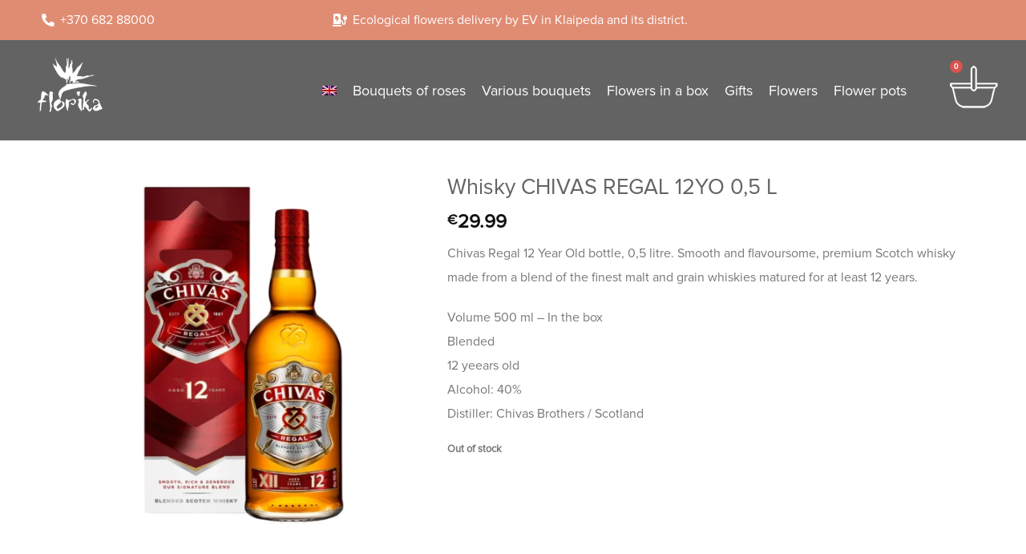

--- FILE ---
content_type: text/html; charset=UTF-8
request_url: https://florika.lt/en/product/whisky-chivas-regal-12yo-05-l/
body_size: 69899
content:
<!DOCTYPE html>
<html lang="en-US" prefix="og: https://ogp.me/ns#">
<head>
	<meta charset="UTF-8">
	<meta name="viewport" content="width=device-width, initial-scale=1.0, viewport-fit=cover" />		<script>(function(html){html.className = html.className.replace(/\bno-js\b/,'js')})(document.documentElement);</script>
	<style>img:is([sizes="auto" i], [sizes^="auto," i]) { contain-intrinsic-size: 3000px 1500px }</style>
	<script id="cookie-law-info-gcm-var-js">
var _ckyGcm = {"status":true,"default_settings":[{"analytics":"denied","advertisement":"denied","functional":"denied","necessary":"granted","ad_user_data":"denied","ad_personalization":"denied","regions":"All"}],"wait_for_update":2000,"url_passthrough":false,"ads_data_redaction":false};
</script>
<script id="cookie-law-info-gcm-js" type="text/javascript" src="https://florika.lt/wp-content/plugins/cookie-law-info/lite/frontend/js/gcm.min.js"></script>
<script id="cookieyes" type="text/javascript" src="https://cdn-cookieyes.com/client_data/52607132d945318bc5bb4165/script.js"></script>    <meta name="google-site-verification" content="9vEG-yl82XZXka23-5sILl4iqf9I-BV3ciPod723zZM" />
    <meta name="facebook-domain-verification" content="mkti3ktmx539j86ohwl5wnj0k2n0y7" />
    <meta name="viewport" content="width=device-width, initial-scale=1" />
<!-- Search Engine Optimization by Rank Math - https://rankmath.com/ -->
<title>Whisky CHIVAS REGAL 12YO 0,5 L | Florika.lt</title>
<meta name="description" content="Chivas Regal 12 Year Old bottle, 0,5 litre. Smooth and flavoursome, premium Scotch whisky made from a blend of the finest malt and grain whiskies matured for at least 12 years. Volume 500 ml - In the box Blended 12 yeears old Alcohol: 40% Distiller: Chivas Brothers / Scotland"/>
<meta name="robots" content="follow, index, max-snippet:-1, max-video-preview:-1, max-image-preview:large"/>
<link rel="canonical" href="https://florika.lt/en/product/whisky-chivas-regal-12yo-05-l/" />
<meta property="og:locale" content="en_US" />
<meta property="og:type" content="product" />
<meta property="og:title" content="Whisky CHIVAS REGAL 12YO 0,5 L | Florika.lt" />
<meta property="og:description" content="Chivas Regal 12 Year Old bottle, 0,5 litre. Smooth and flavoursome, premium Scotch whisky made from a blend of the finest malt and grain whiskies matured for at least 12 years. Volume 500 ml - In the box Blended 12 yeears old Alcohol: 40% Distiller: Chivas Brothers / Scotland" />
<meta property="og:url" content="https://florika.lt/en/product/whisky-chivas-regal-12yo-05-l/" />
<meta property="og:site_name" content="florika.lt" />
<meta property="og:updated_time" content="2021-05-26T17:55:43+03:00" />
<meta property="og:image" content="https://florika.lt/wp-content/uploads/2022/06/Chiv1L_1024x1024.png.webp" />
<meta property="og:image:secure_url" content="https://florika.lt/wp-content/uploads/2022/06/Chiv1L_1024x1024.png.webp" />
<meta property="og:image:width" content="1024" />
<meta property="og:image:height" content="1024" />
<meta property="og:image:alt" content="Viskis dėžutėje" />
<meta property="og:image:type" content="image/webp" />
<meta property="product:price:amount" content="29.99" />
<meta property="product:price:currency" content="EUR" />
<meta name="twitter:card" content="summary_large_image" />
<meta name="twitter:title" content="Whisky CHIVAS REGAL 12YO 0,5 L | Florika.lt" />
<meta name="twitter:description" content="Chivas Regal 12 Year Old bottle, 0,5 litre. Smooth and flavoursome, premium Scotch whisky made from a blend of the finest malt and grain whiskies matured for at least 12 years. Volume 500 ml - In the box Blended 12 yeears old Alcohol: 40% Distiller: Chivas Brothers / Scotland" />
<meta name="twitter:image" content="https://florika.lt/wp-content/uploads/2022/06/Chiv1L_1024x1024.png.webp" />
<meta name="twitter:label1" content="Price" />
<meta name="twitter:data1" content="&euro;29.99" />
<meta name="twitter:label2" content="Availability" />
<meta name="twitter:data2" content="Out of stock" />
<script type="application/ld+json" class="rank-math-schema">{"@context":"https://schema.org","@graph":[{"@type":"Place","@id":"https://florika.lt/en/#place/","address":{"@type":"PostalAddress","streetAddress":"Turgaus a. 4","addressLocality":"Klaip\u0117da","addressRegion":"Klaip\u0117dos regionas","postalCode":"91246","addressCountry":"Lietuva"}},{"@type":["Florist","Organization"],"@id":"https://florika.lt/en/#organization/","name":"Florikos g\u0117li\u0173 salonas Klaip\u0117doje","url":"http://florika.lt","sameAs":["https://www.facebook.com/florika.lt/"],"email":"info@florika.lt","address":{"@type":"PostalAddress","streetAddress":"Turgaus a. 4","addressLocality":"Klaip\u0117da","addressRegion":"Klaip\u0117dos regionas","postalCode":"91246","addressCountry":"Lietuva"},"logo":{"@type":"ImageObject","@id":"https://florika.lt/en/#logo/","url":"http://florika.lt/wp-content/uploads/2020/12/emaillogo.jpg","contentUrl":"http://florika.lt/wp-content/uploads/2020/12/emaillogo.jpg","caption":"florika.lt","inLanguage":"en-US","width":"300","height":"255"},"priceRange":"$","openingHours":["Monday,Tuesday,Wednesday,Thursday,Friday 08:00-19:00","Saturday 08:00-18:30","Sunday 10:00-17:00"],"location":{"@id":"https://florika.lt/en/#place/"},"image":{"@id":"https://florika.lt/en/#logo/"},"telephone":"+37068288000"},{"@type":"WebSite","@id":"https://florika.lt/en/#website/","url":"https://florika.lt/en/","name":"florika.lt","publisher":{"@id":"https://florika.lt/en/#organization/"},"inLanguage":"en-US"},{"@type":"ImageObject","@id":"https://florika.lt/wp-content/uploads/2022/06/Chiv1L_1024x1024.png.webp","url":"https://florika.lt/wp-content/uploads/2022/06/Chiv1L_1024x1024.png.webp","width":"1024","height":"1024","caption":"Viskis d\u0117\u017eut\u0117je","inLanguage":"en-US"},{"@type":"ItemPage","@id":"https://florika.lt/en/product/whisky-chivas-regal-12yo-05-l/#webpage","url":"https://florika.lt/en/product/whisky-chivas-regal-12yo-05-l/","name":"Whisky CHIVAS REGAL 12YO 0,5 L | Florika.lt","datePublished":"2021-05-26T17:45:45+03:00","dateModified":"2021-05-26T17:55:43+03:00","isPartOf":{"@id":"https://florika.lt/en/#website/"},"primaryImageOfPage":{"@id":"https://florika.lt/wp-content/uploads/2022/06/Chiv1L_1024x1024.png.webp"},"inLanguage":"en-US"},{"@type":"Product","name":"Whisky CHIVAS REGAL 12YO 0,5 L | florika.lt","description":"Chivas Regal 12 Year Old bottle, 0,5 litre. Smooth and flavoursome, premium Scotch whisky made from a blend of the finest malt and grain whiskies matured for at least 12 years. Volume 500 ml - In the box Blended 12 yeears old Alcohol: 40% Distiller: Chivas Brothers / Scotland","category":"Gifts","mainEntityOfPage":{"@id":"https://florika.lt/en/product/whisky-chivas-regal-12yo-05-l/#webpage"},"image":[{"@type":"ImageObject","url":"https://florika.lt/wp-content/uploads/2022/06/Chiv1L_1024x1024.png.webp","height":"1024","width":"1024"}],"offers":{"@type":"Offer","price":"29.99","priceCurrency":"EUR","priceValidUntil":"2027-12-31","availability":"http://schema.org/OutOfStock","itemCondition":"NewCondition","url":"https://florika.lt/en/product/whisky-chivas-regal-12yo-05-l/","seller":{"@type":"Organization","@id":"https://florika.lt/en/","name":"florika.lt","url":"https://florika.lt/en/","logo":"http://florika.lt/wp-content/uploads/2020/12/emaillogo.jpg"}},"@id":"https://florika.lt/en/product/whisky-chivas-regal-12yo-05-l/#richSnippet"}]}</script>
<!-- /Rank Math WordPress SEO plugin -->

<link rel='dns-prefetch' href='//cdn.jsdelivr.net' />
<link rel='prefetch' href='https://florika.lt/wp-content/themes/flatsome/assets/js/flatsome.js?ver=e1ad26bd5672989785e1' />
<link rel='prefetch' href='https://florika.lt/wp-content/themes/flatsome/assets/js/chunk.slider.js?ver=3.19.14' />
<link rel='prefetch' href='https://florika.lt/wp-content/themes/flatsome/assets/js/chunk.popups.js?ver=3.19.14' />
<link rel='prefetch' href='https://florika.lt/wp-content/themes/flatsome/assets/js/chunk.tooltips.js?ver=3.19.14' />
<link rel='prefetch' href='https://florika.lt/wp-content/themes/flatsome/assets/js/woocommerce.js?ver=dd6035ce106022a74757' />
<link rel="alternate" type="application/rss+xml" title="florika.lt &raquo; Feed" href="https://florika.lt/en/feed/" />
<link rel="alternate" type="application/rss+xml" title="florika.lt &raquo; Comments Feed" href="https://florika.lt/en/comments/feed/" />
<script type="text/javascript">
/* <![CDATA[ */
window._wpemojiSettings = {"baseUrl":"https:\/\/s.w.org\/images\/core\/emoji\/16.0.1\/72x72\/","ext":".png","svgUrl":"https:\/\/s.w.org\/images\/core\/emoji\/16.0.1\/svg\/","svgExt":".svg","source":{"concatemoji":"https:\/\/florika.lt\/wp-includes\/js\/wp-emoji-release.min.js?ver=6.8.3"}};
/*! This file is auto-generated */
!function(s,n){var o,i,e;function c(e){try{var t={supportTests:e,timestamp:(new Date).valueOf()};sessionStorage.setItem(o,JSON.stringify(t))}catch(e){}}function p(e,t,n){e.clearRect(0,0,e.canvas.width,e.canvas.height),e.fillText(t,0,0);var t=new Uint32Array(e.getImageData(0,0,e.canvas.width,e.canvas.height).data),a=(e.clearRect(0,0,e.canvas.width,e.canvas.height),e.fillText(n,0,0),new Uint32Array(e.getImageData(0,0,e.canvas.width,e.canvas.height).data));return t.every(function(e,t){return e===a[t]})}function u(e,t){e.clearRect(0,0,e.canvas.width,e.canvas.height),e.fillText(t,0,0);for(var n=e.getImageData(16,16,1,1),a=0;a<n.data.length;a++)if(0!==n.data[a])return!1;return!0}function f(e,t,n,a){switch(t){case"flag":return n(e,"\ud83c\udff3\ufe0f\u200d\u26a7\ufe0f","\ud83c\udff3\ufe0f\u200b\u26a7\ufe0f")?!1:!n(e,"\ud83c\udde8\ud83c\uddf6","\ud83c\udde8\u200b\ud83c\uddf6")&&!n(e,"\ud83c\udff4\udb40\udc67\udb40\udc62\udb40\udc65\udb40\udc6e\udb40\udc67\udb40\udc7f","\ud83c\udff4\u200b\udb40\udc67\u200b\udb40\udc62\u200b\udb40\udc65\u200b\udb40\udc6e\u200b\udb40\udc67\u200b\udb40\udc7f");case"emoji":return!a(e,"\ud83e\udedf")}return!1}function g(e,t,n,a){var r="undefined"!=typeof WorkerGlobalScope&&self instanceof WorkerGlobalScope?new OffscreenCanvas(300,150):s.createElement("canvas"),o=r.getContext("2d",{willReadFrequently:!0}),i=(o.textBaseline="top",o.font="600 32px Arial",{});return e.forEach(function(e){i[e]=t(o,e,n,a)}),i}function t(e){var t=s.createElement("script");t.src=e,t.defer=!0,s.head.appendChild(t)}"undefined"!=typeof Promise&&(o="wpEmojiSettingsSupports",i=["flag","emoji"],n.supports={everything:!0,everythingExceptFlag:!0},e=new Promise(function(e){s.addEventListener("DOMContentLoaded",e,{once:!0})}),new Promise(function(t){var n=function(){try{var e=JSON.parse(sessionStorage.getItem(o));if("object"==typeof e&&"number"==typeof e.timestamp&&(new Date).valueOf()<e.timestamp+604800&&"object"==typeof e.supportTests)return e.supportTests}catch(e){}return null}();if(!n){if("undefined"!=typeof Worker&&"undefined"!=typeof OffscreenCanvas&&"undefined"!=typeof URL&&URL.createObjectURL&&"undefined"!=typeof Blob)try{var e="postMessage("+g.toString()+"("+[JSON.stringify(i),f.toString(),p.toString(),u.toString()].join(",")+"));",a=new Blob([e],{type:"text/javascript"}),r=new Worker(URL.createObjectURL(a),{name:"wpTestEmojiSupports"});return void(r.onmessage=function(e){c(n=e.data),r.terminate(),t(n)})}catch(e){}c(n=g(i,f,p,u))}t(n)}).then(function(e){for(var t in e)n.supports[t]=e[t],n.supports.everything=n.supports.everything&&n.supports[t],"flag"!==t&&(n.supports.everythingExceptFlag=n.supports.everythingExceptFlag&&n.supports[t]);n.supports.everythingExceptFlag=n.supports.everythingExceptFlag&&!n.supports.flag,n.DOMReady=!1,n.readyCallback=function(){n.DOMReady=!0}}).then(function(){return e}).then(function(){var e;n.supports.everything||(n.readyCallback(),(e=n.source||{}).concatemoji?t(e.concatemoji):e.wpemoji&&e.twemoji&&(t(e.twemoji),t(e.wpemoji)))}))}((window,document),window._wpemojiSettings);
/* ]]> */
</script>

<style id='wp-emoji-styles-inline-css' type='text/css'>

	img.wp-smiley, img.emoji {
		display: inline !important;
		border: none !important;
		box-shadow: none !important;
		height: 1em !important;
		width: 1em !important;
		margin: 0 0.07em !important;
		vertical-align: -0.1em !important;
		background: none !important;
		padding: 0 !important;
	}
</style>
<link rel='stylesheet' id='wapf-frontend-css-css' href='https://florika.lt/wp-content/plugins/advanced-product-fields-for-woocommerce/assets/css/frontend.min.css?ver=1.6.14' type='text/css' media='all' />
<link rel='stylesheet' id='photoswipe-css' href='https://florika.lt/wp-content/plugins/woocommerce/assets/css/photoswipe/photoswipe.min.css?ver=9.9.6' type='text/css' media='all' />
<link rel='stylesheet' id='photoswipe-default-skin-css' href='https://florika.lt/wp-content/plugins/woocommerce/assets/css/photoswipe/default-skin/default-skin.min.css?ver=9.9.6' type='text/css' media='all' />
<style id='woocommerce-inline-inline-css' type='text/css'>
.woocommerce form .form-row .required { visibility: visible; }
</style>
<link rel='stylesheet' id='wpml-legacy-horizontal-list-0-css' href='https://florika.lt/wp-content/plugins/sitepress-multilingual-cms/templates/language-switchers/legacy-list-horizontal/style.min.css?ver=1' type='text/css' media='all' />
<link rel='stylesheet' id='wpml-menu-item-0-css' href='https://florika.lt/wp-content/plugins/sitepress-multilingual-cms/templates/language-switchers/menu-item/style.min.css?ver=1' type='text/css' media='all' />
<link rel='stylesheet' id='brands-styles-css' href='https://florika.lt/wp-content/plugins/woocommerce/assets/css/brands.css?ver=9.9.6' type='text/css' media='all' />
<link rel='stylesheet' id='parent-style-css' href='https://florika.lt/wp-content/themes/flatsome/style.css?ver=6.8.3' type='text/css' media='all' />
<link rel='stylesheet' id='select2-css-css' href='https://cdn.jsdelivr.net/npm/select2@4.1.0-rc.0/dist/css/select2.min.css?ver=6.8.3' type='text/css' media='all' />
<link rel='stylesheet' id='elementor-frontend-css' href='https://florika.lt/wp-content/plugins/elementor/assets/css/frontend.min.css?ver=3.29.2' type='text/css' media='all' />
<link rel='stylesheet' id='widget-icon-list-css' href='https://florika.lt/wp-content/plugins/elementor/assets/css/widget-icon-list.min.css?ver=3.29.2' type='text/css' media='all' />
<link rel='stylesheet' id='widget-image-css' href='https://florika.lt/wp-content/plugins/elementor/assets/css/widget-image.min.css?ver=3.29.2' type='text/css' media='all' />
<link rel='stylesheet' id='widget-nav-menu-css' href='https://florika.lt/wp-content/plugins/elementor-pro/assets/css/widget-nav-menu.min.css?ver=3.29.2' type='text/css' media='all' />
<link rel='stylesheet' id='widget-woocommerce-menu-cart-css' href='https://florika.lt/wp-content/plugins/elementor-pro/assets/css/widget-woocommerce-menu-cart.min.css?ver=3.29.2' type='text/css' media='all' />
<link rel='stylesheet' id='e-sticky-css' href='https://florika.lt/wp-content/plugins/elementor-pro/assets/css/modules/sticky.min.css?ver=3.29.2' type='text/css' media='all' />
<link rel='stylesheet' id='widget-heading-css' href='https://florika.lt/wp-content/plugins/elementor/assets/css/widget-heading.min.css?ver=3.29.2' type='text/css' media='all' />
<link rel='stylesheet' id='widget-divider-css' href='https://florika.lt/wp-content/plugins/elementor/assets/css/widget-divider.min.css?ver=3.29.2' type='text/css' media='all' />
<link rel='stylesheet' id='widget-image-gallery-css' href='https://florika.lt/wp-content/plugins/elementor/assets/css/widget-image-gallery.min.css?ver=3.29.2' type='text/css' media='all' />
<link rel='stylesheet' id='elementor-icons-css' href='https://florika.lt/wp-content/plugins/elementor/assets/lib/eicons/css/elementor-icons.min.css?ver=5.40.0' type='text/css' media='all' />
<link rel='stylesheet' id='elementor-post-7641-css' href='https://florika.lt/wp-content/uploads/elementor/css/post-7641.css?ver=1749588493' type='text/css' media='all' />
<link rel='stylesheet' id='elementor-post-7640-css' href='https://florika.lt/wp-content/uploads/elementor/css/post-7640.css?ver=1749588493' type='text/css' media='all' />
<link rel='stylesheet' id='elementor-post-7635-css' href='https://florika.lt/wp-content/uploads/elementor/css/post-7635.css?ver=1749588494' type='text/css' media='all' />
<link rel='stylesheet' id='flatsome-swatches-frontend-css' href='https://florika.lt/wp-content/themes/flatsome/assets/css/extensions/flatsome-swatches-frontend.css?ver=3.19.14' type='text/css' media='all' />
<link rel='stylesheet' id='flatsome-main-css' href='https://florika.lt/wp-content/themes/flatsome/assets/css/flatsome.css?ver=3.19.14' type='text/css' media='all' />
<style id='flatsome-main-inline-css' type='text/css'>
@font-face {
				font-family: "fl-icons";
				font-display: block;
				src: url(https://florika.lt/wp-content/themes/flatsome/assets/css/icons/fl-icons.eot?v=3.19.14);
				src:
					url(https://florika.lt/wp-content/themes/flatsome/assets/css/icons/fl-icons.eot#iefix?v=3.19.14) format("embedded-opentype"),
					url(https://florika.lt/wp-content/themes/flatsome/assets/css/icons/fl-icons.woff2?v=3.19.14) format("woff2"),
					url(https://florika.lt/wp-content/themes/flatsome/assets/css/icons/fl-icons.ttf?v=3.19.14) format("truetype"),
					url(https://florika.lt/wp-content/themes/flatsome/assets/css/icons/fl-icons.woff?v=3.19.14) format("woff"),
					url(https://florika.lt/wp-content/themes/flatsome/assets/css/icons/fl-icons.svg?v=3.19.14#fl-icons) format("svg");
			}
</style>
<link rel='stylesheet' id='flatsome-shop-css' href='https://florika.lt/wp-content/themes/flatsome/assets/css/flatsome-shop.css?ver=3.19.14' type='text/css' media='all' />
<link rel='stylesheet' id='flatsome-style-css' href='https://florika.lt/wp-content/themes/flatsome-child/style.css?ver=3.0' type='text/css' media='all' />
<link rel='stylesheet' id='elementor-gf-local-roboto-css' href='https://florika.lt/wp-content/uploads/elementor/google-fonts/css/roboto.css?ver=1745324587' type='text/css' media='all' />
<link rel='stylesheet' id='elementor-gf-local-robotoslab-css' href='https://florika.lt/wp-content/uploads/elementor/google-fonts/css/robotoslab.css?ver=1745324624' type='text/css' media='all' />
<link rel='stylesheet' id='elementor-gf-local-ibmplexmono-css' href='https://florika.lt/wp-content/uploads/elementor/google-fonts/css/ibmplexmono.css?ver=1745324643' type='text/css' media='all' />
<link rel='stylesheet' id='elementor-gf-local-hindmadurai-css' href='https://florika.lt/wp-content/uploads/elementor/google-fonts/css/hindmadurai.css?ver=1745324648' type='text/css' media='all' />
<link rel='stylesheet' id='elementor-icons-shared-0-css' href='https://florika.lt/wp-content/plugins/elementor/assets/lib/font-awesome/css/fontawesome.min.css?ver=5.15.3' type='text/css' media='all' />
<link rel='stylesheet' id='elementor-icons-fa-solid-css' href='https://florika.lt/wp-content/plugins/elementor/assets/lib/font-awesome/css/solid.min.css?ver=5.15.3' type='text/css' media='all' />
<script type="text/javascript" id="wpml-cookie-js-extra">
/* <![CDATA[ */
var wpml_cookies = {"wp-wpml_current_language":{"value":"en","expires":1,"path":"\/"}};
var wpml_cookies = {"wp-wpml_current_language":{"value":"en","expires":1,"path":"\/"}};
/* ]]> */
</script>
<script type="text/javascript" src="https://florika.lt/wp-content/plugins/sitepress-multilingual-cms/res/js/cookies/language-cookie.js?ver=476000" id="wpml-cookie-js" defer="defer" data-wp-strategy="defer"></script>
<script type="text/javascript" src="https://florika.lt/wp-includes/js/jquery/jquery.min.js?ver=3.7.1" id="jquery-core-js"></script>
<script type="text/javascript" src="https://florika.lt/wp-includes/js/jquery/jquery-migrate.min.js?ver=3.4.1" id="jquery-migrate-js"></script>
<script type="text/javascript" src="https://florika.lt/wp-content/plugins/woocommerce/assets/js/jquery-blockui/jquery.blockUI.min.js?ver=2.7.0-wc.9.9.6" id="jquery-blockui-js" data-wp-strategy="defer"></script>
<script type="text/javascript" id="wc-add-to-cart-js-extra">
/* <![CDATA[ */
var wc_add_to_cart_params = {"ajax_url":"\/wp-admin\/admin-ajax.php?lang=en","wc_ajax_url":"\/en\/?wc-ajax=%%endpoint%%","i18n_view_cart":"View cart","cart_url":"https:\/\/florika.lt\/en\/make-your-purchase-exclusive\/","is_cart":"","cart_redirect_after_add":"yes"};
/* ]]> */
</script>
<script type="text/javascript" src="https://florika.lt/wp-content/plugins/woocommerce/assets/js/frontend/add-to-cart.min.js?ver=9.9.6" id="wc-add-to-cart-js" defer="defer" data-wp-strategy="defer"></script>
<script type="text/javascript" src="https://florika.lt/wp-content/plugins/woocommerce/assets/js/photoswipe/photoswipe.min.js?ver=4.1.1-wc.9.9.6" id="photoswipe-js" defer="defer" data-wp-strategy="defer"></script>
<script type="text/javascript" src="https://florika.lt/wp-content/plugins/woocommerce/assets/js/photoswipe/photoswipe-ui-default.min.js?ver=4.1.1-wc.9.9.6" id="photoswipe-ui-default-js" defer="defer" data-wp-strategy="defer"></script>
<script type="text/javascript" id="wc-single-product-js-extra">
/* <![CDATA[ */
var wc_single_product_params = {"i18n_required_rating_text":"Please select a rating","i18n_rating_options":["1 of 5 stars","2 of 5 stars","3 of 5 stars","4 of 5 stars","5 of 5 stars"],"i18n_product_gallery_trigger_text":"View full-screen image gallery","review_rating_required":"yes","flexslider":{"rtl":false,"animation":"slide","smoothHeight":true,"directionNav":false,"controlNav":"thumbnails","slideshow":false,"animationSpeed":500,"animationLoop":false,"allowOneSlide":false},"zoom_enabled":"","zoom_options":[],"photoswipe_enabled":"1","photoswipe_options":{"shareEl":false,"closeOnScroll":false,"history":false,"hideAnimationDuration":0,"showAnimationDuration":0},"flexslider_enabled":""};
/* ]]> */
</script>
<script type="text/javascript" src="https://florika.lt/wp-content/plugins/woocommerce/assets/js/frontend/single-product.min.js?ver=9.9.6" id="wc-single-product-js" defer="defer" data-wp-strategy="defer"></script>
<script type="text/javascript" src="https://florika.lt/wp-content/plugins/woocommerce/assets/js/js-cookie/js.cookie.min.js?ver=2.1.4-wc.9.9.6" id="js-cookie-js" data-wp-strategy="defer"></script>
<link rel="https://api.w.org/" href="https://florika.lt/en/wp-json/" /><link rel="alternate" title="JSON" type="application/json" href="https://florika.lt/en/wp-json/wp/v2/product/11479" /><link rel="EditURI" type="application/rsd+xml" title="RSD" href="https://florika.lt/xmlrpc.php?rsd" />
<meta name="generator" content="WordPress 6.8.3" />
<link rel='shortlink' href='https://florika.lt/en/?p=11479' />
<link rel="alternate" title="oEmbed (JSON)" type="application/json+oembed" href="https://florika.lt/en/wp-json/oembed/1.0/embed?url=https%3A%2F%2Fflorika.lt%2Fen%2Fproduct%2Fwhisky-chivas-regal-12yo-05-l%2F" />
<link rel="alternate" title="oEmbed (XML)" type="text/xml+oembed" href="https://florika.lt/en/wp-json/oembed/1.0/embed?url=https%3A%2F%2Fflorika.lt%2Fen%2Fproduct%2Fwhisky-chivas-regal-12yo-05-l%2F&#038;format=xml" />
<meta name="generator" content="WPML ver:4.7.6 stt:1,32,45;" />
<!-- Google tag (gtag.js) -->
<script async src="https://www.googletagmanager.com/gtag/js?id=G-WPFKKL8WVG"></script>
<script>
  window.dataLayer = window.dataLayer || [];
  function gtag(){dataLayer.push(arguments);}
  gtag('js', new Date());

  gtag('config', 'G-WPFKKL8WVG');
</script>


<meta name="facebook-domain-verification" content="mkti3ktmx539j86ohwl5wnj0k2n0y7" />

<style>
            .woocommerce-variation-description {
                display: none !important;                
            }
        </style>	<noscript><style>.woocommerce-product-gallery{ opacity: 1 !important; }</style></noscript>
	<meta name="generator" content="Elementor 3.29.2; features: additional_custom_breakpoints, e_local_google_fonts; settings: css_print_method-external, google_font-enabled, font_display-auto">

<!-- Meta Pixel Code -->
<script type='text/javascript'>
!function(f,b,e,v,n,t,s){if(f.fbq)return;n=f.fbq=function(){n.callMethod?
n.callMethod.apply(n,arguments):n.queue.push(arguments)};if(!f._fbq)f._fbq=n;
n.push=n;n.loaded=!0;n.version='2.0';n.queue=[];t=b.createElement(e);t.async=!0;
t.src=v;s=b.getElementsByTagName(e)[0];s.parentNode.insertBefore(t,s)}(window,
document,'script','https://connect.facebook.net/en_US/fbevents.js?v=next');
</script>
<!-- End Meta Pixel Code -->
<script type='text/javascript'>var url = window.location.origin + '?ob=open-bridge';
            fbq('set', 'openbridge', '596738451712122', url);
fbq('init', '596738451712122', {}, {
    "agent": "wordpress-6.8.3-4.1.3"
})</script><script type='text/javascript'>
    fbq('track', 'PageView', []);
  </script>			<script  type="text/javascript">
				!function(f,b,e,v,n,t,s){if(f.fbq)return;n=f.fbq=function(){n.callMethod?
					n.callMethod.apply(n,arguments):n.queue.push(arguments)};if(!f._fbq)f._fbq=n;
					n.push=n;n.loaded=!0;n.version='2.0';n.queue=[];t=b.createElement(e);t.async=!0;
					t.src=v;s=b.getElementsByTagName(e)[0];s.parentNode.insertBefore(t,s)}(window,
					document,'script','https://connect.facebook.net/en_US/fbevents.js');
			</script>
			<!-- WooCommerce Facebook Integration Begin -->
			<script  type="text/javascript">

				fbq('init', '596738451712122', {
    "external_id": {}
}, {
    "agent": "woocommerce-9.9.6-3.5.3"
});

				document.addEventListener( 'DOMContentLoaded', function() {
					// Insert placeholder for events injected when a product is added to the cart through AJAX.
					document.body.insertAdjacentHTML( 'beforeend', '<div class=\"wc-facebook-pixel-event-placeholder\"></div>' );
				}, false );

			</script>
			<!-- WooCommerce Facebook Integration End -->
						<style>
				.e-con.e-parent:nth-of-type(n+4):not(.e-lazyloaded):not(.e-no-lazyload),
				.e-con.e-parent:nth-of-type(n+4):not(.e-lazyloaded):not(.e-no-lazyload) * {
					background-image: none !important;
				}
				@media screen and (max-height: 1024px) {
					.e-con.e-parent:nth-of-type(n+3):not(.e-lazyloaded):not(.e-no-lazyload),
					.e-con.e-parent:nth-of-type(n+3):not(.e-lazyloaded):not(.e-no-lazyload) * {
						background-image: none !important;
					}
				}
				@media screen and (max-height: 640px) {
					.e-con.e-parent:nth-of-type(n+2):not(.e-lazyloaded):not(.e-no-lazyload),
					.e-con.e-parent:nth-of-type(n+2):not(.e-lazyloaded):not(.e-no-lazyload) * {
						background-image: none !important;
					}
				}
			</style>
			<link rel="icon" href="https://florika.lt/wp-content/uploads/2019/03/Florika-favicon.png" sizes="32x32" />
<link rel="icon" href="https://florika.lt/wp-content/uploads/2019/03/Florika-favicon.png" sizes="192x192" />
<link rel="apple-touch-icon" href="https://florika.lt/wp-content/uploads/2019/03/Florika-favicon.png" />
<meta name="msapplication-TileImage" content="https://florika.lt/wp-content/uploads/2019/03/Florika-favicon.png" />
<style id="custom-css" type="text/css">:root {--primary-color: #a3a3a3;--fs-color-primary: #a3a3a3;--fs-color-secondary: #fcfcfc;--fs-color-success: #7a9c59;--fs-color-alert: #b20000;--fs-experimental-link-color: #334862;--fs-experimental-link-color-hover: #111;}.tooltipster-base {--tooltip-color: #fff;--tooltip-bg-color: #000;}.off-canvas-right .mfp-content, .off-canvas-left .mfp-content {--drawer-width: 300px;}.off-canvas .mfp-content.off-canvas-cart {--drawer-width: 360px;}.container-width, .full-width .ubermenu-nav, .container, .row{max-width: 1170px}.row.row-collapse{max-width: 1140px}.row.row-small{max-width: 1162.5px}.row.row-large{max-width: 1200px}.header-main{height: 120px}#logo img{max-height: 120px}#logo{width:173px;}#logo img{padding:8px 0;}.header-bottom{min-height: 10px}.header-top{min-height: 56px}.transparent .header-main{height: 265px}.transparent #logo img{max-height: 265px}.has-transparent + .page-title:first-of-type,.has-transparent + #main > .page-title,.has-transparent + #main > div > .page-title,.has-transparent + #main .page-header-wrapper:first-of-type .page-title{padding-top: 295px;}.header.show-on-scroll,.stuck .header-main{height:70px!important}.stuck #logo img{max-height: 70px!important}.header-bg-color {background-color: rgba(255,255,255,0.9)}.header-bottom {background-color: }.header-main .nav > li > a{line-height: 17px }.stuck .header-main .nav > li > a{line-height: 50px }@media (max-width: 549px) {.header-main{height: 70px}#logo img{max-height: 70px}}.nav-dropdown{border-radius:10px}.nav-dropdown{font-size:100%}.header-top{background-color:#a1c171!important;}body{font-size: 100%;}@media screen and (max-width: 549px){body{font-size: 100%;}}body{font-family: "Hind Madurai", sans-serif;}body {font-weight: 400;font-style: normal;}.nav > li > a {font-family: "Hind Madurai", sans-serif;}.mobile-sidebar-levels-2 .nav > li > ul > li > a {font-family: "Hind Madurai", sans-serif;}.nav > li > a,.mobile-sidebar-levels-2 .nav > li > ul > li > a {font-weight: 400;font-style: normal;}h1,h2,h3,h4,h5,h6,.heading-font, .off-canvas-center .nav-sidebar.nav-vertical > li > a{font-family: "Hind Madurai", sans-serif;}h1,h2,h3,h4,h5,h6,.heading-font,.banner h1,.banner h2 {font-weight: 400;font-style: normal;}.alt-font{font-family: "Hind Madurai", sans-serif;}.alt-font {font-weight: 400!important;font-style: normal!important;}.breadcrumbs{text-transform: none;}.nav > li > a, .links > li > a{text-transform: none;}.section-title span{text-transform: none;}h3.widget-title,span.widget-title{text-transform: none;}.has-equal-box-heights .box-image {padding-top: 124%;}.shop-page-title.featured-title .title-bg{background-image: url(http://florika.lt/wp-content/uploads/2019/03/florika-1.jpg.webp);}.shop-page-title.featured-title .title-bg{ background-image: url(https://florika.lt/wp-content/uploads/2022/06/Chiv1L_1024x1024.png.webp)!important;}@media screen and (min-width: 550px){.products .box-vertical .box-image{min-width: 350px!important;width: 350px!important;}}button[name='update_cart'] { display: none; }.nav-vertical-fly-out > li + li {border-top-width: 1px; border-top-style: solid;}/* Custom CSS */p.stock.in-stock {display: none!important;}/* Custom CSS Mobile */@media (max-width: 549px){.elementor-widget-image img{max-width: 100% !important;}}.label-new.menu-item > a:after{content:"New";}.label-hot.menu-item > a:after{content:"Hot";}.label-sale.menu-item > a:after{content:"Sale";}.label-popular.menu-item > a:after{content:"Popular";}</style>		<style type="text/css" id="wp-custom-css">
			#gallery-1 figure.gallery-item{
	padding: 0 5px 0px !important;
}
.absolute-footer, html {
    background-color: #ffffff;
}
.elementor-location-footer .elementor-widget:not(:last-child) {
    margin-bottom: 12px;
}
.footer-list ul > li{
 border-top: 1px solid #979595;
 padding: 5px 0px !important;
}
.footer-list ul > li:nth-child(1){
	border-top:none;
	padding-top: 0px !important;
}
div#elementor-lightbox-slideshow-single-img {
    display: none !important;
}
#gallery-1 figure.gallery-item {
padding: 0px 5px 10px 0px !important;
}
.mkf1 a{
color: #F1F1F1 !important;
}
.mkf1 a:hover{
color: #FFF !important;
}
.elementor-menu-cart__toggle .elementor-button{
	color: #fff !important;
}
.eheader .elementor-widget:not(:last-child) {
    margin-bottom: 0px !important;
}
.eheader{
	border-bottom: 1px solid #e6e4e4;
}
.topimages img:hover{
	filter: brightness(1.1);
	transition: filter .6s, opacity .6s, transform .6s, box-shadow .3s;
}
.main-heading h2{
	position:relative;
}
.main-heading h2:before{
	position:absolute;
	content:"";
	background-color:#a3a3a3;
	width:100%;
	height:1px;
	left: 0px;
  top: 15px;
	opacity:0;
}
.svg-box .elementor-icon-box-icon{
	margin-bottom: 0px !important;
}
.svg-box{
	background-color: #767676;
  padding: 15px 15px 50px 15px;
  border-radius: 12px;
	transition:0.5s ease-in-out
}
.svg-box:hover{
box-shadow: 0px 0px 5px 0px rgba(0,0,0,0.75);
}
.myheading,.spaceter{
	margin-bottom:0px !important;
}
.fb img{
	margin-top: -15px;
}
.elementor-column-gap-default > .elementor-row > .elementor-column > .elementor-element-populated {
    padding-bottom: 0px;
}
.nybutton a{
	transition:0.2s ease;
}
.nybutton a:hover{
  transform: translateY(-6px);
}
div#content {
    padding-bottom: 0px;
}
.col{
	    padding: 0 15px 0px;
}



/** Start Block Kit CSS: 71-3-d415519effd9e11f35d2438c58ea7ebf **/

.envato-block__preview{overflow: visible;}

/** End Block Kit CSS: 71-3-d415519effd9e11f35d2438c58ea7ebf **/



/** Start Block Kit CSS: 136-3-fc37602abad173a9d9d95d89bbe6bb80 **/

.envato-block__preview{overflow: visible !important;}

/** End Block Kit CSS: 136-3-fc37602abad173a9d9d95d89bbe6bb80 **/
.mkf1 a:hover {
    color: #e08c73 !important;
}
.mkf1 a {
    color: #fff !important;
}
.product-info h1.product-title.product_title.entry-title {
    color: #636363;
}

button.single_add_to_cart_button.button.alt, .elementor-button--checkout, .elementor-button--view-cart, .button-continue-shopping,.checkout-button,
.is-form.expand,.wc-backward,
#place_order,
.button.is-form{
  border: none !important;
  color: #FFFFFF !important;
  background-color: #636363;
}
.elementor-button--checkout:hover, .elementor-button--view-cart:hover,
.button-continue-shopping:hover,
.checkout-button:hover,
.is-form.expand:hover, .wc-backward:hover, #place_order:hover{
  background-color: #E08C73 !important;
}

.select2-container:focus{
 outline: none !important;
}
.qty{
border: 1px solid #636363 !important;
box-shadow: none !important;
}
a.remove{
	color:  #636363 !important;
}

.thankyou-custom{
	width:100%;
}
.thankyou-custom ul{
	 list-style: none;
   margin: 0px;
   text-align: center;
   padding: 0px;
}
.thankyou-custom ul li{
	display: inline-block;
  padding: 15px;
  font-size: 30px;
}
.thankyou-custom div{
	 position:relative;
	 width: 60%;
   margin: auto;
}
input.semail{
    padding: 25px 15px;
    border-radius: 25px;
    border: 1px solid #636363;
    outline: none;
    box-shadow: none;
}
input.subscribe {
	 margin: 0px;
	 position:absolute;
	 right:0px;
   border-radius: 25px;
   padding: 6px 35px;
	 background-color:#636363 !important;
}
.thankyou-custom h2{
	text-align: center;
  margin-bottom: 30px;
  margin-top: 50px;
  text-transform: uppercase;
	line-height: 35px;
}
@media (max-width: 767.98px) { 
.thankyou-custom div{
	 width: 96%;
}}
.woocommerce-order-received .is-well{
	background-color: #636363;
  box-shadow: none;
	color: #fff;
}
.woocommerce-order-received .is-well strong, .woocommerce-order-received .is-well span.amount{
		color: #fff;
}
.thankyou-custom .elementor-icon{
border-radius: 10%;
    font-size: 40px;
padding: 0.5em;
}
.daugiau{
	max-width: 650px;
	margin: auto;
  margin-bottom: 40px !important;
}
.flickity-page-dots .dot.is-selected {
    background-color: #E08C73;
    opacity: 1 !important;
}
path.arrow{
  fill: #E08C73;
  color:#E08C73;
}
/** Apply Font **/

body p, .five-box,
ul li span, ul li,
.elementor-testimonial__content .elementor-testimonial__text,
.elementor-testimonial__name,
.elementor-testimonial__title,
.elementor-accordion-title,
.elementor-5998 .elementor-element.elementor-element-4075b7c,
.elementor-widget-button .elementor-button,.elementor-tab-content{
font-family: proxima_ssv !important;
  font-weight: 400;
	line-height: 30px;
}
h1, h2, h3, h4, h5, h6
nav ul li a,
.elementor-nav-menu li a{
	font-family: proxima_ssv !important;
}
.nav-pagination li span,
.nav-pagination li a:hover{
	border-color: #E08C73 !important;
	background-color: #E08C73 !important;
}
.nav-pagination li a,
.nav-pagination li a:hover{
	border-color: #E08C73 !important;
}

.map-section p{
	 margin: 0px;
   padding: 0px;
}
.map-ul-items .elementor-element-populated{
	padding: 0px !important;
}
#custom_checkbox_2_field,
#custom_checkbox_3_field{
	float:left;
}
.woocommerce-additional-fields{
	clear:left;
}
.icon-heart:before,
.icon-gift:before{
  display: none; 
}
.shipping_address{
	display:block !important;
}
.is-divider {
  display: none;
}
.cc-color-override-1757904553.cc-window {
    background-color: #636363 !important;
}
.elementor-accordion .elementor-accordion-item{
border-color: transparent !important;
}
.elementor-testimonial {
    height: 100%;
    position: relative;
    padding-bottom: 85px;
}
.elementor-testimonial__footer {
    position: absolute;
    bottom: 0px;
}
.mk-span h5 span{
	font-weight: bold;
}
.elementor-social-icon-instagram{
	 background: #d6249f;
  background: radial-gradient(circle at 30% 107%, #fdf497 0%, #fdf497 5%, #fd5949 45%,#d6249f 60%,#285AEB 90%);
  box-shadow: 0px 3px 10px rgba(0,0,0,.25);
}
.dark .button.is-form:hover, .button:hover, input[type='submit']:hover, input[type='reset']:hover, input[type='button']:hover,
.single_add_to_cart_button:hover {
  background-color: #E08C73 !important;
}	
input.minus.button.is-form,
input.plus.button.is-form{
	background-color: #636363;
}
label, legend {
	font-weight: normal;
}
span.section-title-main{
	color: #636363 !important;
}
.elementor-widget-woocommerce-menu-cart.toggle-icon--basket-light .elementor-menu-cart__toggle .elementor-button-icon i:before {
  content:url('http://florika.lt/wp-content/uploads/2020/12/busket.png.webp');
}
a.checkout-button.button.alt.wc-forward {
    background-color: #636363;
}
input#Ar_reiktų_paskambinti_NE {
    margin-left: 15px;
}
@media (max-width: 575.98px) { 
.elementor-element-6cede73  ul  li{
text-align: center !important;
}
.elementor-element-731f55b > div > div > section > div > div{
 flex-wrap: nowrap  !important;	
}	
nav.elementor-nav-menu--dropdown.elementor-nav-menu__container {
    top: 0px !important;
}
.elementor-7640 .elementor-element.elementor-element-3b087858 .elementor-image img {
    max-width: 60%;
}	
}
.menu-item-8474 a{
	color:red !important;
}
.woocommerce-checkout .optional,
.raza-hide-wrapper{
	display:none !important;
}
#shipping_address_1::placeholder {
	 opacity: 0;
}

#Atsiimti_parduotuvėje_field > span > label:nth-child(2):after{
	content:"\a";
    white-space: pre;
}
.atsiimti{
	font-size: 18px;
  line-height: 28px;
  font-weight: 700;
	color: #555555;
}
.menu-item-wpml-ls-161-ru{
	
}

.variation {
	display:none !important;
}

.elementor-widget-woocommerce-menu-cart .elementor-menu-cart__footer-buttons a.elementor-button--checkout {
	min-height:62px;
	display: flex;
  align-items: center;
  justify-content: center;
}
.elementor-widget-woocommerce-menu-cart .elementor-menu-cart__footer-buttons a.elementor-button--view-cart{
	min-height:62px;
	display: flex;
  align-items: center;
  justify-content: center;
}


		</style>
		<style id="flatsome-swatches-css">.variations_form .ux-swatch.selected {box-shadow: 0 0 0 2px var(--fs-color-secondary);}.ux-swatches-in-loop .ux-swatch.selected {box-shadow: 0 0 0 2px var(--fs-color-secondary);}</style><style id="kirki-inline-styles">/* tamil */
@font-face {
  font-family: 'Hind Madurai';
  font-style: normal;
  font-weight: 400;
  font-display: swap;
  src: url(https://florika.lt/wp-content/fonts/hind-madurai/f0Xx0e2p98ZvDXdZQIOcpqjX4IcCQeA.woff2) format('woff2');
  unicode-range: U+0964-0965, U+0B82-0BFA, U+200C-200D, U+20B9, U+25CC;
}
/* latin-ext */
@font-face {
  font-family: 'Hind Madurai';
  font-style: normal;
  font-weight: 400;
  font-display: swap;
  src: url(https://florika.lt/wp-content/fonts/hind-madurai/f0Xx0e2p98ZvDXdZQIOcpqjX-IcCQeA.woff2) format('woff2');
  unicode-range: U+0100-02BA, U+02BD-02C5, U+02C7-02CC, U+02CE-02D7, U+02DD-02FF, U+0304, U+0308, U+0329, U+1D00-1DBF, U+1E00-1E9F, U+1EF2-1EFF, U+2020, U+20A0-20AB, U+20AD-20C0, U+2113, U+2C60-2C7F, U+A720-A7FF;
}
/* latin */
@font-face {
  font-family: 'Hind Madurai';
  font-style: normal;
  font-weight: 400;
  font-display: swap;
  src: url(https://florika.lt/wp-content/fonts/hind-madurai/f0Xx0e2p98ZvDXdZQIOcpqjX9ocC.woff2) format('woff2');
  unicode-range: U+0000-00FF, U+0131, U+0152-0153, U+02BB-02BC, U+02C6, U+02DA, U+02DC, U+0304, U+0308, U+0329, U+2000-206F, U+20AC, U+2122, U+2191, U+2193, U+2212, U+2215, U+FEFF, U+FFFD;
}</style>
<!-- Google Tag Manager -->
<script>(function(w,d,s,l,i){w[l]=w[l]||[];w[l].push({'gtm.start':
new Date().getTime(),event:'gtm.js'});var f=d.getElementsByTagName(s)[0],
j=d.createElement(s),dl=l!='dataLayer'?'&l='+l:'';j.async=true;j.src=
'https://www.googletagmanager.com/gtm.js?id='+i+dl;f.parentNode.insertBefore(j,f);
})(window,document,'script','dataLayer','GTM-MC3VKGC');</script>
<!-- End Google Tag Manager -->
</head>
<body class="wp-singular product-template-default single single-product postid-11479 wp-theme-flatsome wp-child-theme-flatsome-child theme-flatsome woocommerce woocommerce-page woocommerce-no-js full-width bg-fill lightbox nav-dropdown-has-arrow nav-dropdown-has-shadow nav-dropdown-has-border elementor-default elementor-kit-7641"><!-- Google Tag Manager (noscript) -->
<noscript><iframe src="https://www.googletagmanager.com/ns.html?id=GTM-MC3VKGC"
height="0" width="0" style="display:none;visibility:hidden"></iframe></noscript>
<!-- End Google Tag Manager (noscript) -->

<!-- Meta Pixel Code -->
<noscript>
<img loading="lazy" height="1" width="1" style="display:none" alt="fbpx"
src="https://www.facebook.com/tr?id=596738451712122&ev=PageView&noscript=1" />
</noscript>
<!-- End Meta Pixel Code -->
		<div data-elementor-type="header" data-elementor-id="7640" class="elementor elementor-7640 elementor-7615 elementor-location-header" data-elementor-post-type="elementor_library">
					<section class="elementor-section elementor-top-section elementor-element elementor-element-5e41ec2a elementor-section-content-middle elementor-section-boxed elementor-section-height-default elementor-section-height-default" data-id="5e41ec2a" data-element_type="section" data-settings="{&quot;background_background&quot;:&quot;classic&quot;}">
						<div class="elementor-container elementor-column-gap-default">
					<div class="elementor-column elementor-col-33 elementor-top-column elementor-element elementor-element-66d1b844" data-id="66d1b844" data-element_type="column">
			<div class="elementor-widget-wrap elementor-element-populated">
						<div class="elementor-element elementor-element-54ad7ede elementor-mobile-align-center elementor-align-left elementor-icon-list--layout-traditional elementor-list-item-link-full_width elementor-widget elementor-widget-icon-list" data-id="54ad7ede" data-element_type="widget" data-widget_type="icon-list.default">
				<div class="elementor-widget-container">
							<ul class="elementor-icon-list-items">
							<li class="elementor-icon-list-item">
											<a href="tel:%20+37068288000">

												<span class="elementor-icon-list-icon">
							<i aria-hidden="true" class="fas fa-phone-alt"></i>						</span>
										<span class="elementor-icon-list-text"> +370 682 88000</span>
											</a>
									</li>
						</ul>
						</div>
				</div>
					</div>
		</div>
				<div class="elementor-column elementor-col-33 elementor-top-column elementor-element elementor-element-6cede73" data-id="6cede73" data-element_type="column">
			<div class="elementor-widget-wrap elementor-element-populated">
						<div class="elementor-element elementor-element-5fd0899b elementor-align-center elementor-mobile-align-left elementor-icon-list--layout-traditional elementor-list-item-link-full_width elementor-widget elementor-widget-icon-list" data-id="5fd0899b" data-element_type="widget" data-widget_type="icon-list.default">
				<div class="elementor-widget-container">
							<ul class="elementor-icon-list-items">
							<li class="elementor-icon-list-item">
											<span class="elementor-icon-list-icon">
							<i aria-hidden="true" class="fas fa-charging-station"></i>						</span>
										<span class="elementor-icon-list-text">Ecological flowers delivery by EV in Klaipeda and its district.</span>
									</li>
						</ul>
						</div>
				</div>
					</div>
		</div>
				<div class="elementor-column elementor-col-33 elementor-top-column elementor-element elementor-element-6e8d0df6 elementor-hidden-desktop elementor-hidden-tablet elementor-hidden-phone" data-id="6e8d0df6" data-element_type="column">
			<div class="elementor-widget-wrap elementor-element-populated">
						<div class="elementor-element elementor-element-8763d48 elementor-align-justify elementor-hidden-desktop elementor-hidden-tablet elementor-hidden-phone elementor-widget elementor-widget-button" data-id="8763d48" data-element_type="widget" data-widget_type="button.default">
				<div class="elementor-widget-container">
									<div class="elementor-button-wrapper">
					<a class="elementor-button elementor-button-link elementor-size-sm" href="/my-account/">
						<span class="elementor-button-content-wrapper">
									<span class="elementor-button-text">Prisijungti</span>
					</span>
					</a>
				</div>
								</div>
				</div>
					</div>
		</div>
					</div>
		</section>
				<section class="elementor-section elementor-top-section elementor-element elementor-element-5b69e889 eheader elementor-section-boxed elementor-section-height-default elementor-section-height-default" data-id="5b69e889" data-element_type="section" data-settings="{&quot;background_background&quot;:&quot;classic&quot;,&quot;sticky&quot;:&quot;top&quot;,&quot;animation&quot;:&quot;none&quot;,&quot;sticky_on&quot;:[&quot;desktop&quot;,&quot;tablet&quot;,&quot;mobile&quot;],&quot;sticky_offset&quot;:0,&quot;sticky_effects_offset&quot;:0,&quot;sticky_anchor_link_offset&quot;:0}">
							<div class="elementor-background-overlay"></div>
							<div class="elementor-container elementor-column-gap-default">
					<div class="elementor-column elementor-col-33 elementor-top-column elementor-element elementor-element-72eea350" data-id="72eea350" data-element_type="column">
			<div class="elementor-widget-wrap elementor-element-populated">
						<div class="elementor-element elementor-element-3b087858 elementor-widget elementor-widget-image" data-id="3b087858" data-element_type="widget" data-widget_type="image.default">
				<div class="elementor-widget-container">
																<a href="https://florika.lt/en/">
							<img loading="lazy" width="150" height="128" src="https://florika.lt/wp-content/uploads/2020/12/florika-logo.png.webp" class="attachment-full size-full wp-image-7617" alt="Florika logotipas baltas" />								</a>
															</div>
				</div>
					</div>
		</div>
				<div class="elementor-column elementor-col-66 elementor-top-column elementor-element elementor-element-731f55b" data-id="731f55b" data-element_type="column">
			<div class="elementor-widget-wrap elementor-element-populated">
						<section class="elementor-section elementor-inner-section elementor-element elementor-element-7f858044 elementor-section-full_width elementor-section-content-middle elementor-section-height-default elementor-section-height-default" data-id="7f858044" data-element_type="section">
						<div class="elementor-container elementor-column-gap-default">
					<div class="elementor-column elementor-col-50 elementor-inner-column elementor-element elementor-element-1daa78e" data-id="1daa78e" data-element_type="column">
			<div class="elementor-widget-wrap elementor-element-populated">
						<div class="elementor-element elementor-element-6ca6e3df elementor-nav-menu__align-end elementor-nav-menu--stretch elementor-nav-menu__text-align-center elementor-nav-menu--dropdown-tablet elementor-nav-menu--toggle elementor-nav-menu--burger elementor-widget elementor-widget-nav-menu" data-id="6ca6e3df" data-element_type="widget" data-settings="{&quot;full_width&quot;:&quot;stretch&quot;,&quot;layout&quot;:&quot;horizontal&quot;,&quot;submenu_icon&quot;:{&quot;value&quot;:&quot;&lt;i class=\&quot;fas fa-caret-down\&quot;&gt;&lt;\/i&gt;&quot;,&quot;library&quot;:&quot;fa-solid&quot;},&quot;toggle&quot;:&quot;burger&quot;}" data-widget_type="nav-menu.default">
				<div class="elementor-widget-container">
								<nav aria-label="Menu" class="elementor-nav-menu--main elementor-nav-menu__container elementor-nav-menu--layout-horizontal e--pointer-underline e--animation-fade">
				<ul id="menu-1-6ca6e3df" class="elementor-nav-menu"><li class="menu-item wpml-ls-slot-161 wpml-ls-item wpml-ls-item-en wpml-ls-current-language wpml-ls-menu-item menu-item-type-wpml_ls_menu_item menu-item-object-wpml_ls_menu_item menu-item-has-children menu-item-wpml-ls-161-en"><a href="https://florika.lt/en/product/whisky-chivas-regal-12yo-05-l/" title="Switch to " class="elementor-item"><img
            class="wpml-ls-flag"
            src="https://florika.lt/wp-content/plugins/sitepress-multilingual-cms/res/flags/en.png"
            alt="English"
            width=18
            height=12
    /></a>
<ul class="sub-menu elementor-nav-menu--dropdown">
	<li class="menu-item wpml-ls-slot-161 wpml-ls-item wpml-ls-item-lt wpml-ls-menu-item wpml-ls-first-item menu-item-type-wpml_ls_menu_item menu-item-object-wpml_ls_menu_item menu-item-wpml-ls-161-lt"><a href="https://florika.lt/preke/viskis-chivas-regal-12yo-05-l/" title="Switch to " class="elementor-sub-item"><img
            class="wpml-ls-flag"
            src="https://florika.lt/wp-content/plugins/sitepress-multilingual-cms/res/flags/lt.png"
            alt="Lithuanian"
            width=18
            height=12
    /></a></li>
	<li class="menu-item wpml-ls-slot-161 wpml-ls-item wpml-ls-item-ru wpml-ls-menu-item wpml-ls-last-item menu-item-type-wpml_ls_menu_item menu-item-object-wpml_ls_menu_item menu-item-wpml-ls-161-ru"><a href="https://florika.lt/ru/preke/viskis-chivas-regal-12yo-05-l/" title="Switch to " class="elementor-sub-item"><img
            class="wpml-ls-flag"
            src="https://florika.lt/wp-content/plugins/sitepress-multilingual-cms/res/flags/ru.png"
            alt="Russian"
            width=18
            height=12
    /></a></li>
</ul>
</li>
<li class="menu-item menu-item-type-custom menu-item-object-custom menu-item-3212"><a href="/en/product-category/rose-bunches/" class="elementor-item">Bouquets of roses</a></li>
<li class="menu-item menu-item-type-custom menu-item-object-custom menu-item-3220"><a href="/en/product-category/flower-bunches/" class="elementor-item">Various bouquets</a></li>
<li class="menu-item menu-item-type-custom menu-item-object-custom menu-item-3222"><a href="/en/product-category/flowers-in-a-box/" class="elementor-item">Flowers in a box</a></li>
<li class="menu-item menu-item-type-custom menu-item-object-custom menu-item-7030"><a href="/en/product-category/gifts" class="elementor-item">Gifts</a></li>
<li class="menu-item menu-item-type-custom menu-item-object-custom menu-item-3224"><a href="/en/product-category/cut-flowers/" class="elementor-item">Flowers</a></li>
<li class="menu-item menu-item-type-custom menu-item-object-custom menu-item-3226"><a href="/en/product-category/flowerpots" class="elementor-item">Flower pots</a></li>
</ul>			</nav>
					<div class="elementor-menu-toggle" role="button" tabindex="0" aria-label="Menu Toggle" aria-expanded="false">
			<i aria-hidden="true" role="presentation" class="elementor-menu-toggle__icon--open eicon-menu-bar"></i><i aria-hidden="true" role="presentation" class="elementor-menu-toggle__icon--close eicon-close"></i>		</div>
					<nav class="elementor-nav-menu--dropdown elementor-nav-menu__container" aria-hidden="true">
				<ul id="menu-2-6ca6e3df" class="elementor-nav-menu"><li class="menu-item wpml-ls-slot-161 wpml-ls-item wpml-ls-item-en wpml-ls-current-language wpml-ls-menu-item menu-item-type-wpml_ls_menu_item menu-item-object-wpml_ls_menu_item menu-item-has-children menu-item-wpml-ls-161-en"><a href="https://florika.lt/en/product/whisky-chivas-regal-12yo-05-l/" title="Switch to " class="elementor-item" tabindex="-1"><img
            class="wpml-ls-flag"
            src="https://florika.lt/wp-content/plugins/sitepress-multilingual-cms/res/flags/en.png"
            alt="English"
            width=18
            height=12
    /></a>
<ul class="sub-menu elementor-nav-menu--dropdown">
	<li class="menu-item wpml-ls-slot-161 wpml-ls-item wpml-ls-item-lt wpml-ls-menu-item wpml-ls-first-item menu-item-type-wpml_ls_menu_item menu-item-object-wpml_ls_menu_item menu-item-wpml-ls-161-lt"><a href="https://florika.lt/preke/viskis-chivas-regal-12yo-05-l/" title="Switch to " class="elementor-sub-item" tabindex="-1"><img
            class="wpml-ls-flag"
            src="https://florika.lt/wp-content/plugins/sitepress-multilingual-cms/res/flags/lt.png"
            alt="Lithuanian"
            width=18
            height=12
    /></a></li>
	<li class="menu-item wpml-ls-slot-161 wpml-ls-item wpml-ls-item-ru wpml-ls-menu-item wpml-ls-last-item menu-item-type-wpml_ls_menu_item menu-item-object-wpml_ls_menu_item menu-item-wpml-ls-161-ru"><a href="https://florika.lt/ru/preke/viskis-chivas-regal-12yo-05-l/" title="Switch to " class="elementor-sub-item" tabindex="-1"><img
            class="wpml-ls-flag"
            src="https://florika.lt/wp-content/plugins/sitepress-multilingual-cms/res/flags/ru.png"
            alt="Russian"
            width=18
            height=12
    /></a></li>
</ul>
</li>
<li class="menu-item menu-item-type-custom menu-item-object-custom menu-item-3212"><a href="/en/product-category/rose-bunches/" class="elementor-item" tabindex="-1">Bouquets of roses</a></li>
<li class="menu-item menu-item-type-custom menu-item-object-custom menu-item-3220"><a href="/en/product-category/flower-bunches/" class="elementor-item" tabindex="-1">Various bouquets</a></li>
<li class="menu-item menu-item-type-custom menu-item-object-custom menu-item-3222"><a href="/en/product-category/flowers-in-a-box/" class="elementor-item" tabindex="-1">Flowers in a box</a></li>
<li class="menu-item menu-item-type-custom menu-item-object-custom menu-item-7030"><a href="/en/product-category/gifts" class="elementor-item" tabindex="-1">Gifts</a></li>
<li class="menu-item menu-item-type-custom menu-item-object-custom menu-item-3224"><a href="/en/product-category/cut-flowers/" class="elementor-item" tabindex="-1">Flowers</a></li>
<li class="menu-item menu-item-type-custom menu-item-object-custom menu-item-3226"><a href="/en/product-category/flowerpots" class="elementor-item" tabindex="-1">Flower pots</a></li>
</ul>			</nav>
						</div>
				</div>
					</div>
		</div>
				<div class="elementor-column elementor-col-50 elementor-inner-column elementor-element elementor-element-476c3da1" data-id="476c3da1" data-element_type="column">
			<div class="elementor-widget-wrap elementor-element-populated">
						<div class="elementor-element elementor-element-5121e4ed toggle-icon--basket-light elementor-menu-cart--items-indicator-bubble elementor-menu-cart--cart-type-side-cart elementor-menu-cart--show-remove-button-yes elementor-widget elementor-widget-woocommerce-menu-cart" data-id="5121e4ed" data-element_type="widget" data-settings="{&quot;cart_type&quot;:&quot;side-cart&quot;,&quot;open_cart&quot;:&quot;click&quot;,&quot;automatically_open_cart&quot;:&quot;no&quot;}" data-widget_type="woocommerce-menu-cart.default">
				<div class="elementor-widget-container">
							<div class="elementor-menu-cart__wrapper">
							<div class="elementor-menu-cart__toggle_wrapper">
					<div class="elementor-menu-cart__container elementor-lightbox" aria-hidden="true">
						<div class="elementor-menu-cart__main" aria-hidden="true">
									<div class="elementor-menu-cart__close-button">
					</div>
									<div class="widget_shopping_cart_content">
															</div>
						</div>
					</div>
							<div class="elementor-menu-cart__toggle elementor-button-wrapper">
			<a id="elementor-menu-cart__toggle_button" href="#" class="elementor-menu-cart__toggle_button elementor-button elementor-size-sm" aria-expanded="false">
				<span class="elementor-button-text"><span class="woocommerce-Price-amount amount"><bdi><span class="woocommerce-Price-currencySymbol">&euro;</span>0.00</bdi></span></span>
				<span class="elementor-button-icon">
					<span class="elementor-button-icon-qty" data-counter="0">0</span>
					<i class="eicon-basket-light"></i>					<span class="elementor-screen-only">Cart</span>
				</span>
			</a>
		</div>
						</div>
					</div> <!-- close elementor-menu-cart__wrapper -->
						</div>
				</div>
					</div>
		</div>
					</div>
		</section>
					</div>
		</div>
					</div>
		</section>
				</div>
		
	<div class="shop-container">

		
			<div class="container">
	<div class="woocommerce-notices-wrapper"></div></div>
<div id="product-11479" class="product type-product post-11479 status-publish first outofstock product_cat-gifts has-post-thumbnail shipping-taxable purchasable product-type-simple">
	<div class="product-container">
  <div class="product-main">
    <div class="row content-row mb-0">

    	<div class="product-gallery col large-5">
						
<div class="product-images relative mb-half has-hover woocommerce-product-gallery woocommerce-product-gallery--with-images woocommerce-product-gallery--columns-4 images" data-columns="4">

  <div class="badge-container is-larger absolute left top z-1">

</div>

  <div class="image-tools absolute top show-on-hover right z-3">
      </div>

  <div class="woocommerce-product-gallery__wrapper product-gallery-slider slider slider-nav-small mb-half"
        data-flickity-options='{
                "cellAlign": "center",
                "wrapAround": true,
                "autoPlay": false,
                "prevNextButtons":true,
                "adaptiveHeight": true,
                "imagesLoaded": true,
                "lazyLoad": 1,
                "dragThreshold" : 15,
                "pageDots": false,
                "rightToLeft": false       }'>
    <div data-thumb="https://florika.lt/wp-content/uploads/2022/06/Chiv1L_1024x1024.png-100x100.webp" data-thumb-alt="Viskis dėžutėje" data-thumb-srcset="https://florika.lt/wp-content/uploads/2022/06/Chiv1L_1024x1024.png-100x100.webp 100w, https://florika.lt/wp-content/uploads/2022/06/Chiv1L_1024x1024.png-510x510.webp 510w, https://florika.lt/wp-content/uploads/2022/06/Chiv1L_1024x1024.png-400x400.webp 400w, https://florika.lt/wp-content/uploads/2022/06/Chiv1L_1024x1024.png-800x800.webp 800w, https://florika.lt/wp-content/uploads/2022/06/Chiv1L_1024x1024.png-280x280.webp 280w, https://florika.lt/wp-content/uploads/2022/06/Chiv1L_1024x1024.png-768x768.webp 768w, https://florika.lt/wp-content/uploads/2022/06/Chiv1L_1024x1024.png.webp 1024w"  data-thumb-sizes="(max-width: 100px) 100vw, 100px" class="woocommerce-product-gallery__image slide first"><a href="https://florika.lt/wp-content/uploads/2022/06/Chiv1L_1024x1024.png.webp"><img loading="lazy" width="510" height="510" src="https://florika.lt/wp-content/uploads/2022/06/Chiv1L_1024x1024.png-510x510.webp" class="wp-post-image ux-skip-lazy" alt="Viskis dėžutėje" data-caption="" data-src="https://florika.lt/wp-content/uploads/2022/06/Chiv1L_1024x1024.png.webp" data-large_image="https://florika.lt/wp-content/uploads/2022/06/Chiv1L_1024x1024.png.webp" data-large_image_width="1024" data-large_image_height="1024" decoding="async" srcset="https://florika.lt/wp-content/uploads/2022/06/Chiv1L_1024x1024.png-510x510.webp 510w, https://florika.lt/wp-content/uploads/2022/06/Chiv1L_1024x1024.png-100x100.webp 100w, https://florika.lt/wp-content/uploads/2022/06/Chiv1L_1024x1024.png-400x400.webp 400w, https://florika.lt/wp-content/uploads/2022/06/Chiv1L_1024x1024.png-800x800.webp 800w, https://florika.lt/wp-content/uploads/2022/06/Chiv1L_1024x1024.png-280x280.webp 280w, https://florika.lt/wp-content/uploads/2022/06/Chiv1L_1024x1024.png-768x768.webp 768w, https://florika.lt/wp-content/uploads/2022/06/Chiv1L_1024x1024.png.webp 1024w" sizes="(max-width: 510px) 100vw, 510px" /></a></div>  </div>

  <div class="image-tools absolute bottom left z-3">
        <a href="#product-zoom" class="zoom-button button is-outline circle icon tooltip hide-for-small" title="Zoom">
      <i class="icon-expand" ></i>    </a>
   </div>
</div>

			    	</div>

    	<div class="product-info summary col-fit col entry-summary product-summary text-left">

    		<nav class="woocommerce-breadcrumb breadcrumbs uppercase"><a href="https://florika.lt/en/gifts/">Gifts</a></nav><h1 class="product-title product_title entry-title">
	Whisky CHIVAS REGAL 12YO 0,5 L</h1>

	<div class="is-divider small"></div>
<ul class="next-prev-thumbs is-small show-for-medium">         <li class="prod-dropdown has-dropdown">
               <a href="https://florika.lt/en/product/11464/"  rel="next" class="button icon is-outline circle">
                  <i class="icon-angle-left" ></i>              </a>
              <div class="nav-dropdown">
                <a title="Whiskey Glenlivet 12 YO with box 0.7 l" href="https://florika.lt/en/product/11464/">
                <img loading="lazy" width="100" height="100" src="https://florika.lt/wp-content/uploads/2021/05/I00000400_Glenlivet_12YO_700ml-100x100.jpg.webp" class="attachment-woocommerce_gallery_thumbnail size-woocommerce_gallery_thumbnail wp-post-image" alt="" decoding="async" srcset="https://florika.lt/wp-content/uploads/2021/05/I00000400_Glenlivet_12YO_700ml-100x100.jpg.webp 100w, https://florika.lt/wp-content/uploads/2021/05/I00000400_Glenlivet_12YO_700ml-280x280.jpg.webp 280w" sizes="(max-width: 100px) 100vw, 100px" /></a>
              </div>
          </li>
               <li class="prod-dropdown has-dropdown">
               <a href="https://florika.lt/en/product/sweets-love-is/" rel="next" class="button icon is-outline circle">
                  <i class="icon-angle-right" ></i>              </a>
              <div class="nav-dropdown">
                  <a title="Sweets &#8220;Love Is&#8230;&#8221;" href="https://florika.lt/en/product/sweets-love-is/">
                  <img loading="lazy" width="100" height="100" src="https://florika.lt/wp-content/uploads/2021/02/000000000005181950-5c6d4a1e9dcdf-asset-pegasas-4627112588347-100x100.jpg.webp" class="attachment-woocommerce_gallery_thumbnail size-woocommerce_gallery_thumbnail wp-post-image" alt="Saldainiai Meilė tai..." decoding="async" srcset="https://florika.lt/wp-content/uploads/2021/02/000000000005181950-5c6d4a1e9dcdf-asset-pegasas-4627112588347-100x100.jpg.webp 100w, https://florika.lt/wp-content/uploads/2021/02/000000000005181950-5c6d4a1e9dcdf-asset-pegasas-4627112588347-280x280.jpg.webp 280w" sizes="(max-width: 100px) 100vw, 100px" /></a>
              </div>
          </li>
      </ul><div class="price-wrapper">
	<p class="price product-page-price price-not-in-stock">
  <span class="woocommerce-Price-amount amount"><bdi><span class="woocommerce-Price-currencySymbol">&euro;</span>29.99</bdi></span></p>
</div>
<div class="product-short-description">
	<p>Chivas Regal 12 Year Old bottle, 0,5 litre. Smooth and flavoursome, premium Scotch whisky made from a blend of the finest malt and grain whiskies matured for at least 12 years.</p>
<p>Volume 500 ml &#8211; In the box<br />
Blended<br />
12 yeears old<br />
Alcohol: 40%<br />
Distiller: Chivas Brothers / Scotland</p>
</div>
 <p class="stock out-of-stock">Out of stock</p>

    	</div>

    	<div id="product-sidebar" class="mfp-hide">
    		<div class="sidebar-inner">
    			<div class="hide-for-off-canvas" style="width:100%"><ul class="next-prev-thumbs is-small nav-right text-right">         <li class="prod-dropdown has-dropdown">
               <a href="https://florika.lt/en/product/11464/"  rel="next" class="button icon is-outline circle">
                  <i class="icon-angle-left" ></i>              </a>
              <div class="nav-dropdown">
                <a title="Whiskey Glenlivet 12 YO with box 0.7 l" href="https://florika.lt/en/product/11464/">
                <img loading="lazy" width="100" height="100" src="https://florika.lt/wp-content/uploads/2021/05/I00000400_Glenlivet_12YO_700ml-100x100.jpg.webp" class="attachment-woocommerce_gallery_thumbnail size-woocommerce_gallery_thumbnail wp-post-image" alt="" decoding="async" srcset="https://florika.lt/wp-content/uploads/2021/05/I00000400_Glenlivet_12YO_700ml-100x100.jpg.webp 100w, https://florika.lt/wp-content/uploads/2021/05/I00000400_Glenlivet_12YO_700ml-280x280.jpg.webp 280w" sizes="(max-width: 100px) 100vw, 100px" /></a>
              </div>
          </li>
               <li class="prod-dropdown has-dropdown">
               <a href="https://florika.lt/en/product/sweets-love-is/" rel="next" class="button icon is-outline circle">
                  <i class="icon-angle-right" ></i>              </a>
              <div class="nav-dropdown">
                  <a title="Sweets &#8220;Love Is&#8230;&#8221;" href="https://florika.lt/en/product/sweets-love-is/">
                  <img loading="lazy" width="100" height="100" src="https://florika.lt/wp-content/uploads/2021/02/000000000005181950-5c6d4a1e9dcdf-asset-pegasas-4627112588347-100x100.jpg.webp" class="attachment-woocommerce_gallery_thumbnail size-woocommerce_gallery_thumbnail wp-post-image" alt="Saldainiai Meilė tai..." decoding="async" srcset="https://florika.lt/wp-content/uploads/2021/02/000000000005181950-5c6d4a1e9dcdf-asset-pegasas-4627112588347-100x100.jpg.webp 100w, https://florika.lt/wp-content/uploads/2021/02/000000000005181950-5c6d4a1e9dcdf-asset-pegasas-4627112588347-280x280.jpg.webp 280w" sizes="(max-width: 100px) 100vw, 100px" /></a>
              </div>
          </li>
      </ul></div><aside id="woocommerce_product_categories-13" class="widget woocommerce widget_product_categories"><span class="widget-title shop-sidebar">Browse</span><div class="is-divider small"></div><ul class="product-categories"><li class="cat-item cat-item-216"><a href="https://florika.lt/en/autumn-collection/">Autumn collection</a></li>
<li class="cat-item cat-item-143"><a href="https://florika.lt/en/christmas/">Christmas</a></li>
<li class="cat-item cat-item-147"><a href="https://florika.lt/en/cut-flowers/">Cut flowers</a></li>
<li class="cat-item cat-item-243"><a href="https://florika.lt/en/dovanos-en/">Dovanos</a></li>
<li class="cat-item cat-item-179"><a href="https://florika.lt/en/eastern/">Eastern</a></li>
<li class="cat-item cat-item-219"><a href="https://florika.lt/en/fathers-day/">Fathers day</a></li>
<li class="cat-item cat-item-229"><a href="https://florika.lt/en/flower-bunches/">Flower bunches</a></li>
<li class="cat-item cat-item-150"><a href="https://florika.lt/en/flowerpots/">Flowerpots</a></li>
<li class="cat-item cat-item-142"><a href="https://florika.lt/en/flowers-in-a-box/">Flowers in a box</a></li>
<li class="cat-item cat-item-164"><a href="https://florika.lt/en/for-march-8th/">For March 8th</a></li>
<li class="cat-item cat-item-213"><a href="https://florika.lt/en/free-postcards/">Free postcards</a></li>
<li class="cat-item cat-item-141 current-cat"><a href="https://florika.lt/en/gifts/">Gifts</a></li>
<li class="cat-item cat-item-236"><a href="https://florika.lt/en/labdara-en/">labdara</a></li>
<li class="cat-item cat-item-144"><a href="https://florika.lt/en/mothers-day/">Mother's Day</a></li>
<li class="cat-item cat-item-140"><a href="https://florika.lt/en/postcards/">Postcards</a></li>
<li class="cat-item cat-item-145"><a href="https://florika.lt/en/rose-bunches/">Rose bunches</a></li>
<li class="cat-item cat-item-146"><a href="https://florika.lt/en/seasonal-bunches/">Seasonal bunches</a></li>
<li class="cat-item cat-item-176"><a href="https://florika.lt/en/spring-collection/">Spring collection</a></li>
<li class="cat-item cat-item-152"><a href="https://florika.lt/en/st-valentines-day/">St. Valentine's Day</a></li>
<li class="cat-item cat-item-221"><a href="https://florika.lt/en/summer-collection/">Summer collection</a></li>
<li class="cat-item cat-item-149"><a href="https://florika.lt/en/uncategorized-en/">Uncategorized</a></li>
</ul></aside>    		</div>
    	</div>

    </div>
  </div>

  <div class="product-footer">
  	<div class="container">
    		
	<div class="related related-products-wrapper product-section">
		
					<h3 class="product-section-title container-width product-section-title-related pt-half pb-half uppercase">
				Related products			</h3>
		
		
  
    <div class="row has-equal-box-heights large-columns-5 medium-columns-3 small-columns-2 row-small slider row-slider slider-nav-reveal slider-nav-push"  data-flickity-options='{&quot;imagesLoaded&quot;: true, &quot;groupCells&quot;: &quot;100%&quot;, &quot;dragThreshold&quot; : 5, &quot;cellAlign&quot;: &quot;left&quot;,&quot;wrapAround&quot;: true,&quot;prevNextButtons&quot;: true,&quot;percentPosition&quot;: true,&quot;pageDots&quot;: false, &quot;rightToLeft&quot;: false, &quot;autoPlay&quot; : false}' >

  
		<div class="product-small col has-hover product type-product post-25252 status-publish instock product_cat-gifts product_cat-st-valentines-day has-post-thumbnail shipping-taxable purchasable product-type-simple">
	<div class="col-inner">
	
<div class="badge-container absolute left top z-1">

</div>
	<div class="product-small box ">
		<div class="box-image">
			<div class="image-fade_in_back">
				<a href="https://florika.lt/en/product/set-of-sweets-childrens-joy/" aria-label="Set of sweets Children&#039;s joy">
					<img loading="lazy" width="350" height="420" src="https://florika.lt/wp-content/uploads/2024/02/019_Florika_puokstes_Sausis-2024_internetui-350x420.jpg.webp" class="attachment-woocommerce_thumbnail size-woocommerce_thumbnail" alt="The box with various sweets" decoding="async" /><img loading="lazy" width="350" height="420" src="https://florika.lt/wp-content/uploads/2024/02/020_Florika_puokstes_Sausis-2024_internetui-350x420.jpg.webp" class="show-on-hover absolute fill hide-for-small back-image" alt="The box with various sweets" decoding="async" />				</a>
			</div>
			<div class="image-tools is-small top right show-on-hover">
							</div>
			<div class="image-tools is-small hide-for-small bottom left show-on-hover">
							</div>
			<div class="image-tools grid-tools text-center hide-for-small bottom hover-slide-in show-on-hover">
				<a href="?add-to-cart=25252" aria-describedby="woocommerce_loop_add_to_cart_link_describedby_25252" data-quantity="1" class="add-to-cart-grid no-padding is-transparent product_type_simple add_to_cart_button ajax_add_to_cart" data-product_id="25252" data-product_sku="" aria-label="Add to cart: &ldquo;Set of sweets Children&#039;s joy&rdquo;" rel="nofollow" data-success_message="&ldquo;Set of sweets Children&#039;s joy&rdquo; has been added to your cart"><div class="cart-icon tooltip is-small" title="Add to cart"><strong>+</strong></div></a>	<span id="woocommerce_loop_add_to_cart_link_describedby_25252" class="screen-reader-text">
			</span>
  <a class="quick-view" data-prod="25252" href="#quick-view">Quick View</a>			</div>
					</div>

		<div class="box-text box-text-products text-center grid-style-2">
			<div class="title-wrapper"><p class="name product-title woocommerce-loop-product__title"><a href="https://florika.lt/en/product/set-of-sweets-childrens-joy/" class="woocommerce-LoopProduct-link woocommerce-loop-product__link">Set of sweets Children&#8217;s joy</a></p></div><div class="price-wrapper">
	<span class="price"><span class="woocommerce-Price-amount amount"><bdi><span class="woocommerce-Price-currencySymbol">&euro;</span>65.00</bdi></span></span>
</div>		</div>
	</div>
		</div>
</div><div class="product-small col has-hover product type-product post-2949 status-publish instock product_cat-gifts has-post-thumbnail shipping-taxable purchasable product-type-simple">
	<div class="col-inner">
	
<div class="badge-container absolute left top z-1">

</div>
	<div class="product-small box ">
		<div class="box-image">
			<div class="image-fade_in_back">
				<a href="https://florika.lt/en/product/ferrero-rocher-sweets-200g/" aria-label="Ferrero Rocher sweets 200g">
					<img loading="lazy" width="350" height="420" src="https://florika.lt/wp-content/uploads/2019/03/saldainiu-rinkinys-ferrero-rocher-200g-350x420.jpeg.webp" class="attachment-woocommerce_thumbnail size-woocommerce_thumbnail" alt="Ferrero Rocher sweets 200g" decoding="async" />				</a>
			</div>
			<div class="image-tools is-small top right show-on-hover">
							</div>
			<div class="image-tools is-small hide-for-small bottom left show-on-hover">
							</div>
			<div class="image-tools grid-tools text-center hide-for-small bottom hover-slide-in show-on-hover">
				<a href="?add-to-cart=2949" aria-describedby="woocommerce_loop_add_to_cart_link_describedby_2949" data-quantity="1" class="add-to-cart-grid no-padding is-transparent product_type_simple add_to_cart_button ajax_add_to_cart" data-product_id="2949" data-product_sku="" aria-label="Add to cart: &ldquo;Ferrero Rocher sweets 200g&rdquo;" rel="nofollow" data-success_message="&ldquo;Ferrero Rocher sweets 200g&rdquo; has been added to your cart"><div class="cart-icon tooltip is-small" title="Add to cart"><strong>+</strong></div></a>	<span id="woocommerce_loop_add_to_cart_link_describedby_2949" class="screen-reader-text">
			</span>
  <a class="quick-view" data-prod="2949" href="#quick-view">Quick View</a>			</div>
					</div>

		<div class="box-text box-text-products text-center grid-style-2">
			<div class="title-wrapper"><p class="name product-title woocommerce-loop-product__title"><a href="https://florika.lt/en/product/ferrero-rocher-sweets-200g/" class="woocommerce-LoopProduct-link woocommerce-loop-product__link">Ferrero Rocher sweets 200g</a></p></div><div class="price-wrapper">
	<span class="price"><span class="woocommerce-Price-amount amount"><bdi><span class="woocommerce-Price-currencySymbol">&euro;</span>9.90</bdi></span></span>
</div>		</div>
	</div>
		</div>
</div><div class="product-small col has-hover product type-product post-25255 status-publish last instock product_cat-gifts has-post-thumbnail shipping-taxable purchasable product-type-simple">
	<div class="col-inner">
	
<div class="badge-container absolute left top z-1">

</div>
	<div class="product-small box ">
		<div class="box-image">
			<div class="image-fade_in_back">
				<a href="https://florika.lt/en/product/invite-for-tea/" aria-label="Invite for tea">
					<img loading="lazy" width="350" height="420" src="https://florika.lt/wp-content/uploads/2024/02/029_Florika_puokstes_Sausis-2024_internetui-350x420.jpg.webp" class="attachment-woocommerce_thumbnail size-woocommerce_thumbnail" alt="Box with the various tea and sweets" decoding="async" /><img loading="lazy" width="350" height="420" src="https://florika.lt/wp-content/uploads/2024/02/031_Florika_puokstes_Sausis-2024_internetui-350x420.jpg.webp" class="show-on-hover absolute fill hide-for-small back-image" alt="Box with the various tea and sweets" decoding="async" />				</a>
			</div>
			<div class="image-tools is-small top right show-on-hover">
							</div>
			<div class="image-tools is-small hide-for-small bottom left show-on-hover">
							</div>
			<div class="image-tools grid-tools text-center hide-for-small bottom hover-slide-in show-on-hover">
				<a href="?add-to-cart=25255" aria-describedby="woocommerce_loop_add_to_cart_link_describedby_25255" data-quantity="1" class="add-to-cart-grid no-padding is-transparent product_type_simple add_to_cart_button ajax_add_to_cart" data-product_id="25255" data-product_sku="" aria-label="Add to cart: &ldquo;Invite for tea&rdquo;" rel="nofollow" data-success_message="&ldquo;Invite for tea&rdquo; has been added to your cart"><div class="cart-icon tooltip is-small" title="Add to cart"><strong>+</strong></div></a>	<span id="woocommerce_loop_add_to_cart_link_describedby_25255" class="screen-reader-text">
			</span>
  <a class="quick-view" data-prod="25255" href="#quick-view">Quick View</a>			</div>
					</div>

		<div class="box-text box-text-products text-center grid-style-2">
			<div class="title-wrapper"><p class="name product-title woocommerce-loop-product__title"><a href="https://florika.lt/en/product/invite-for-tea/" class="woocommerce-LoopProduct-link woocommerce-loop-product__link">Invite for tea</a></p></div><div class="price-wrapper">
	<span class="price"><span class="woocommerce-Price-amount amount"><bdi><span class="woocommerce-Price-currencySymbol">&euro;</span>47.00</bdi></span></span>
</div>		</div>
	</div>
		</div>
</div><div class="product-small col has-hover product type-product post-4541 status-publish first instock product_cat-gifts has-post-thumbnail shipping-taxable purchasable product-type-simple">
	<div class="col-inner">
	
<div class="badge-container absolute left top z-1">

</div>
	<div class="product-small box ">
		<div class="box-image">
			<div class="image-fade_in_back">
				<a href="https://florika.lt/en/product/handmade-chocolate-collection-ruta-170g/" aria-label="Handmade chocolate collection &quot;Rūta&quot;, 170 g">
					<img loading="lazy" width="350" height="420" src="https://florika.lt/wp-content/uploads/2020/04/5481_saldainiu_rinkinys_0-350x420.jpg.webp" class="attachment-woocommerce_thumbnail size-woocommerce_thumbnail" alt="Saldainiai Rūta" decoding="async" /><img loading="lazy" width="350" height="420" src="https://florika.lt/wp-content/uploads/2020/04/untitled-2_1-350x420.jpg.webp" class="show-on-hover absolute fill hide-for-small back-image" alt="Saldainiai Rūta dėžutėje" decoding="async" />				</a>
			</div>
			<div class="image-tools is-small top right show-on-hover">
							</div>
			<div class="image-tools is-small hide-for-small bottom left show-on-hover">
							</div>
			<div class="image-tools grid-tools text-center hide-for-small bottom hover-slide-in show-on-hover">
				<a href="?add-to-cart=4541" aria-describedby="woocommerce_loop_add_to_cart_link_describedby_4541" data-quantity="1" class="add-to-cart-grid no-padding is-transparent product_type_simple add_to_cart_button ajax_add_to_cart" data-product_id="4541" data-product_sku="" aria-label="Add to cart: &ldquo;Handmade chocolate collection &quot;Rūta&quot;, 170 g&rdquo;" rel="nofollow" data-success_message="&ldquo;Handmade chocolate collection &quot;Rūta&quot;, 170 g&rdquo; has been added to your cart"><div class="cart-icon tooltip is-small" title="Add to cart"><strong>+</strong></div></a>	<span id="woocommerce_loop_add_to_cart_link_describedby_4541" class="screen-reader-text">
			</span>
  <a class="quick-view" data-prod="4541" href="#quick-view">Quick View</a>			</div>
					</div>

		<div class="box-text box-text-products text-center grid-style-2">
			<div class="title-wrapper"><p class="name product-title woocommerce-loop-product__title"><a href="https://florika.lt/en/product/handmade-chocolate-collection-ruta-170g/" class="woocommerce-LoopProduct-link woocommerce-loop-product__link">Handmade chocolate collection &#8220;Rūta&#8221;, 170 g</a></p></div><div class="price-wrapper">
	<span class="price"><span class="woocommerce-Price-amount amount"><bdi><span class="woocommerce-Price-currencySymbol">&euro;</span>12.50</bdi></span></span>
</div>		</div>
	</div>
		</div>
</div><div class="product-small col has-hover product type-product post-12850 status-publish instock product_cat-gifts has-post-thumbnail shipping-taxable purchasable product-type-variable">
	<div class="col-inner">
	
<div class="badge-container absolute left top z-1">

</div>
	<div class="product-small box ">
		<div class="box-image">
			<div class="image-fade_in_back">
				<a href="https://florika.lt/en/product/glass-flower-vase/" aria-label="Glass flower vase">
					<img loading="lazy" width="350" height="420" src="https://florika.lt/wp-content/uploads/2025/02/orchidya-london-flower-delivery-clear-glass-vase_3cb92c8b-b272-4e20-9a04-d0c39d9e473c-350x420.jpg.webp" class="attachment-woocommerce_thumbnail size-woocommerce_thumbnail" alt="Stiklinės vazos" decoding="async" />				</a>
			</div>
			<div class="image-tools is-small top right show-on-hover">
							</div>
			<div class="image-tools is-small hide-for-small bottom left show-on-hover">
							</div>
			<div class="image-tools grid-tools text-center hide-for-small bottom hover-slide-in show-on-hover">
				<a href="https://florika.lt/en/product/glass-flower-vase/" aria-describedby="woocommerce_loop_add_to_cart_link_describedby_12850" data-quantity="1" class="add-to-cart-grid no-padding is-transparent product_type_variable add_to_cart_button" data-product_id="12850" data-product_sku="" aria-label="Select options for &ldquo;Glass flower vase&rdquo;" rel="nofollow"><div class="cart-icon tooltip is-small" title="Select options"><strong>+</strong></div></a>	<span id="woocommerce_loop_add_to_cart_link_describedby_12850" class="screen-reader-text">
		This product has multiple variants. The options may be chosen on the product page	</span>
  <a class="quick-view" data-prod="12850" href="#quick-view">Quick View</a>			</div>
					</div>

		<div class="box-text box-text-products text-center grid-style-2">
			<div class="title-wrapper"><p class="name product-title woocommerce-loop-product__title"><a href="https://florika.lt/en/product/glass-flower-vase/" class="woocommerce-LoopProduct-link woocommerce-loop-product__link">Glass flower vase</a></p></div><div class="price-wrapper">
	<span class="price"><span class="woocommerce-Price-amount amount"><bdi><span class="woocommerce-Price-currencySymbol">&euro;</span>7.99</bdi></span> &ndash; <span class="woocommerce-Price-amount amount"><bdi><span class="woocommerce-Price-currencySymbol">&euro;</span>25.99</bdi></span></span>
</div>		</div>
	</div>
		</div>
</div><div class="product-small col has-hover product type-product post-3059 status-publish instock product_cat-gifts has-post-thumbnail shipping-taxable purchasable product-type-variable">
	<div class="col-inner">
	
<div class="badge-container absolute left top z-1">

</div>
	<div class="product-small box ">
		<div class="box-image">
			<div class="image-fade_in_back">
				<a href="https://florika.lt/en/product/merci-finest-assortment-of-chocolates-250g/" aria-label="Merci Finest Assortment of Chocolates, 250g">
					<img loading="lazy" width="350" height="420" src="https://florika.lt/wp-content/uploads/2022/06/s-l1600-350x420.jpg.webp" class="attachment-woocommerce_thumbnail size-woocommerce_thumbnail" alt="Saldainiai Merci dėžutėje" decoding="async" srcset="https://florika.lt/wp-content/uploads/2022/06/s-l1600-350x420.jpg.webp 350w, https://florika.lt/wp-content/uploads/2022/06/s-l1600-247x296.jpg.webp 247w" sizes="(max-width: 350px) 100vw, 350px" />				</a>
			</div>
			<div class="image-tools is-small top right show-on-hover">
							</div>
			<div class="image-tools is-small hide-for-small bottom left show-on-hover">
							</div>
			<div class="image-tools grid-tools text-center hide-for-small bottom hover-slide-in show-on-hover">
				<a href="https://florika.lt/en/product/merci-finest-assortment-of-chocolates-250g/" aria-describedby="woocommerce_loop_add_to_cart_link_describedby_3059" data-quantity="1" class="add-to-cart-grid no-padding is-transparent product_type_variable add_to_cart_button" data-product_id="3059" data-product_sku="" aria-label="Select options for &ldquo;Merci Finest Assortment of Chocolates, 250g&rdquo;" rel="nofollow"><div class="cart-icon tooltip is-small" title="Select options"><strong>+</strong></div></a>	<span id="woocommerce_loop_add_to_cart_link_describedby_3059" class="screen-reader-text">
		This product has multiple variants. The options may be chosen on the product page	</span>
  <a class="quick-view" data-prod="3059" href="#quick-view">Quick View</a>			</div>
					</div>

		<div class="box-text box-text-products text-center grid-style-2">
			<div class="title-wrapper"><p class="name product-title woocommerce-loop-product__title"><a href="https://florika.lt/en/product/merci-finest-assortment-of-chocolates-250g/" class="woocommerce-LoopProduct-link woocommerce-loop-product__link">Merci Finest Assortment of Chocolates, 250g</a></p></div><div class="price-wrapper">
	<span class="price"><span class="woocommerce-Price-amount amount"><bdi><span class="woocommerce-Price-currencySymbol">&euro;</span>8.90</bdi></span> &ndash; <span class="woocommerce-Price-amount amount"><bdi><span class="woocommerce-Price-currencySymbol">&euro;</span>14.90</bdi></span></span>
</div>		</div>
	</div>
		</div>
</div><div class="product-small col has-hover product type-product post-3058 status-publish last instock product_cat-gifts has-post-thumbnail shipping-taxable purchasable product-type-simple">
	<div class="col-inner">
	
<div class="badge-container absolute left top z-1">

</div>
	<div class="product-small box ">
		<div class="box-image">
			<div class="image-fade_in_back">
				<a href="https://florika.lt/en/product/geisha-milk-chocolate-pralines-with-hazelnut-filling-150-g/" aria-label="Geisha Milk Chocolate Pralines with Hazelnut Filling 150 g">
					<img loading="lazy" width="350" height="400" src="https://florika.lt/wp-content/uploads/2022/03/Geisha-400x400-1-350x400.jpg.webp" class="attachment-woocommerce_thumbnail size-woocommerce_thumbnail" alt="Saldainių Geisha dėžutė" decoding="async" />				</a>
			</div>
			<div class="image-tools is-small top right show-on-hover">
							</div>
			<div class="image-tools is-small hide-for-small bottom left show-on-hover">
							</div>
			<div class="image-tools grid-tools text-center hide-for-small bottom hover-slide-in show-on-hover">
				<a href="?add-to-cart=3058" aria-describedby="woocommerce_loop_add_to_cart_link_describedby_3058" data-quantity="1" class="add-to-cart-grid no-padding is-transparent product_type_simple add_to_cart_button ajax_add_to_cart" data-product_id="3058" data-product_sku="" aria-label="Add to cart: &ldquo;Geisha Milk Chocolate Pralines with Hazelnut Filling 150 g&rdquo;" rel="nofollow" data-success_message="&ldquo;Geisha Milk Chocolate Pralines with Hazelnut Filling 150 g&rdquo; has been added to your cart"><div class="cart-icon tooltip is-small" title="Add to cart"><strong>+</strong></div></a>	<span id="woocommerce_loop_add_to_cart_link_describedby_3058" class="screen-reader-text">
			</span>
  <a class="quick-view" data-prod="3058" href="#quick-view">Quick View</a>			</div>
					</div>

		<div class="box-text box-text-products text-center grid-style-2">
			<div class="title-wrapper"><p class="name product-title woocommerce-loop-product__title"><a href="https://florika.lt/en/product/geisha-milk-chocolate-pralines-with-hazelnut-filling-150-g/" class="woocommerce-LoopProduct-link woocommerce-loop-product__link">Geisha Milk Chocolate Pralines with Hazelnut Filling 150 g</a></p></div><div class="price-wrapper">
	<span class="price"><span class="woocommerce-Price-amount amount"><bdi><span class="woocommerce-Price-currencySymbol">&euro;</span>6.49</bdi></span></span>
</div>		</div>
	</div>
		</div>
</div><div class="product-small col has-hover product type-product post-3173 status-publish first instock product_cat-gifts has-post-thumbnail shipping-taxable purchasable product-type-simple">
	<div class="col-inner">
	
<div class="badge-container absolute left top z-1">

</div>
	<div class="product-small box ">
		<div class="box-image">
			<div class="image-fade_in_back">
				<a href="https://florika.lt/en/product/real-macarons-6pcs/" aria-label="Real “Macarons” 5pcs.">
					<img loading="lazy" width="350" height="420" src="https://florika.lt/wp-content/uploads/2021/04/95211475_574397346520778_5250786287467626496_n-350x420.jpg.webp" class="attachment-woocommerce_thumbnail size-woocommerce_thumbnail" alt="Macaroons įvairių spalvų" decoding="async" srcset="https://florika.lt/wp-content/uploads/2021/04/95211475_574397346520778_5250786287467626496_n-350x420.jpg.webp 350w, https://florika.lt/wp-content/uploads/2021/04/95211475_574397346520778_5250786287467626496_n-247x296.jpg.webp 247w" sizes="(max-width: 350px) 100vw, 350px" />				</a>
			</div>
			<div class="image-tools is-small top right show-on-hover">
							</div>
			<div class="image-tools is-small hide-for-small bottom left show-on-hover">
							</div>
			<div class="image-tools grid-tools text-center hide-for-small bottom hover-slide-in show-on-hover">
				<a href="?add-to-cart=3173" aria-describedby="woocommerce_loop_add_to_cart_link_describedby_3173" data-quantity="1" class="add-to-cart-grid no-padding is-transparent product_type_simple add_to_cart_button ajax_add_to_cart" data-product_id="3173" data-product_sku="" aria-label="Add to cart: &ldquo;Real “Macarons” 5pcs.&rdquo;" rel="nofollow" data-success_message="&ldquo;Real “Macarons” 5pcs.&rdquo; has been added to your cart"><div class="cart-icon tooltip is-small" title="Add to cart"><strong>+</strong></div></a>	<span id="woocommerce_loop_add_to_cart_link_describedby_3173" class="screen-reader-text">
			</span>
  <a class="quick-view" data-prod="3173" href="#quick-view">Quick View</a>			</div>
					</div>

		<div class="box-text box-text-products text-center grid-style-2">
			<div class="title-wrapper"><p class="name product-title woocommerce-loop-product__title"><a href="https://florika.lt/en/product/real-macarons-6pcs/" class="woocommerce-LoopProduct-link woocommerce-loop-product__link">Real “Macarons” 5pcs.</a></p></div><div class="price-wrapper">
	<span class="price"><span class="woocommerce-Price-amount amount"><bdi><span class="woocommerce-Price-currencySymbol">&euro;</span>16.99</bdi></span></span>
</div>		</div>
	</div>
		</div>
</div><div class="product-small col has-hover product type-product post-2953 status-publish instock product_cat-gifts has-post-thumbnail shipping-taxable purchasable product-type-variable">
	<div class="col-inner">
	
<div class="badge-container absolute left top z-1">

</div>
	<div class="product-small box ">
		<div class="box-image">
			<div class="image-fade_in_back">
				<a href="https://florika.lt/en/product/teddy-bear/" aria-label="Teddy bear">
					<img loading="lazy" width="350" height="420" src="https://florika.lt/wp-content/uploads/2021/11/Mano-1asis-tedis-350x420.jpg.webp" class="attachment-woocommerce_thumbnail size-woocommerce_thumbnail" alt="Brown teddy bear" decoding="async" srcset="https://florika.lt/wp-content/uploads/2021/11/Mano-1asis-tedis-350x420.jpg.webp 350w, https://florika.lt/wp-content/uploads/2021/11/Mano-1asis-tedis-247x296.jpg.webp 247w" sizes="(max-width: 350px) 100vw, 350px" /><img loading="lazy" width="350" height="420" src="https://florika.lt/wp-content/uploads/2021/11/Tedis-rozinis-350x420.jpg.webp" class="show-on-hover absolute fill hide-for-small back-image" alt="Pink Teddy Bear" decoding="async" srcset="https://florika.lt/wp-content/uploads/2021/11/Tedis-rozinis-350x420.jpg.webp 350w, https://florika.lt/wp-content/uploads/2021/11/Tedis-rozinis-247x296.jpg.webp 247w" sizes="(max-width: 350px) 100vw, 350px" />				</a>
			</div>
			<div class="image-tools is-small top right show-on-hover">
							</div>
			<div class="image-tools is-small hide-for-small bottom left show-on-hover">
							</div>
			<div class="image-tools grid-tools text-center hide-for-small bottom hover-slide-in show-on-hover">
				<a href="https://florika.lt/en/product/teddy-bear/" aria-describedby="woocommerce_loop_add_to_cart_link_describedby_2953" data-quantity="1" class="add-to-cart-grid no-padding is-transparent product_type_variable add_to_cart_button" data-product_id="2953" data-product_sku="" aria-label="Select options for &ldquo;Teddy bear&rdquo;" rel="nofollow"><div class="cart-icon tooltip is-small" title="Select options"><strong>+</strong></div></a>	<span id="woocommerce_loop_add_to_cart_link_describedby_2953" class="screen-reader-text">
		This product has multiple variants. The options may be chosen on the product page	</span>
  <a class="quick-view" data-prod="2953" href="#quick-view">Quick View</a>			</div>
					</div>

		<div class="box-text box-text-products text-center grid-style-2">
			<div class="title-wrapper"><p class="name product-title woocommerce-loop-product__title"><a href="https://florika.lt/en/product/teddy-bear/" class="woocommerce-LoopProduct-link woocommerce-loop-product__link">Teddy bear</a></p></div><div class="price-wrapper">
	<span class="price"><span class="woocommerce-Price-amount amount"><bdi><span class="woocommerce-Price-currencySymbol">&euro;</span>15.99</bdi></span> &ndash; <span class="woocommerce-Price-amount amount"><bdi><span class="woocommerce-Price-currencySymbol">&euro;</span>34.99</bdi></span></span>
</div>		</div>
	</div>
		</div>
</div><div class="product-small col has-hover product type-product post-11485 status-publish instock product_cat-gifts has-post-thumbnail shipping-taxable purchasable product-type-simple">
	<div class="col-inner">
	
<div class="badge-container absolute left top z-1">

</div>
	<div class="product-small box ">
		<div class="box-image">
			<div class="image-fade_in_back">
				<a href="https://florika.lt/en/product/11464/" aria-label="Whiskey Glenlivet 12 YO with box 0.7 l">
					<img loading="lazy" width="350" height="420" src="https://florika.lt/wp-content/uploads/2021/05/I00000400_Glenlivet_12YO_700ml-350x420.jpg.webp" class="attachment-woocommerce_thumbnail size-woocommerce_thumbnail" alt="Whiskey Glenlivet 12 YO with box 0.7 l" decoding="async" srcset="https://florika.lt/wp-content/uploads/2021/05/I00000400_Glenlivet_12YO_700ml-350x420.jpg.webp 350w, https://florika.lt/wp-content/uploads/2021/05/I00000400_Glenlivet_12YO_700ml-247x296.jpg.webp 247w" sizes="(max-width: 350px) 100vw, 350px" /><img loading="lazy" width="350" height="420" src="https://florika.lt/wp-content/uploads/2021/05/viskis-glenlivet-12-yo-su-dez-07-l-2-1-350x420.jpg.webp" class="show-on-hover absolute fill hide-for-small back-image" alt="Viskio Glenlivet Single Malt 12 butelis su dėžute iš arti" decoding="async" srcset="https://florika.lt/wp-content/uploads/2021/05/viskis-glenlivet-12-yo-su-dez-07-l-2-1-350x420.jpg.webp 350w, https://florika.lt/wp-content/uploads/2021/05/viskis-glenlivet-12-yo-su-dez-07-l-2-1-247x296.jpg.webp 247w" sizes="(max-width: 350px) 100vw, 350px" />				</a>
			</div>
			<div class="image-tools is-small top right show-on-hover">
							</div>
			<div class="image-tools is-small hide-for-small bottom left show-on-hover">
							</div>
			<div class="image-tools grid-tools text-center hide-for-small bottom hover-slide-in show-on-hover">
				<a href="?add-to-cart=11485" aria-describedby="woocommerce_loop_add_to_cart_link_describedby_11485" data-quantity="1" class="add-to-cart-grid no-padding is-transparent product_type_simple add_to_cart_button ajax_add_to_cart" data-product_id="11485" data-product_sku="" aria-label="Add to cart: &ldquo;Whiskey Glenlivet 12 YO with box 0.7 l&rdquo;" rel="nofollow" data-success_message="&ldquo;Whiskey Glenlivet 12 YO with box 0.7 l&rdquo; has been added to your cart"><div class="cart-icon tooltip is-small" title="Add to cart"><strong>+</strong></div></a>	<span id="woocommerce_loop_add_to_cart_link_describedby_11485" class="screen-reader-text">
			</span>
  <a class="quick-view" data-prod="11485" href="#quick-view">Quick View</a>			</div>
					</div>

		<div class="box-text box-text-products text-center grid-style-2">
			<div class="title-wrapper"><p class="name product-title woocommerce-loop-product__title"><a href="https://florika.lt/en/product/11464/" class="woocommerce-LoopProduct-link woocommerce-loop-product__link">Whiskey Glenlivet 12 YO with box 0.7 l</a></p></div><div class="price-wrapper">
	<span class="price"><span class="woocommerce-Price-amount amount"><bdi><span class="woocommerce-Price-currencySymbol">&euro;</span>44.99</bdi></span></span>
</div>		</div>
	</div>
		</div>
</div><div class="product-small col has-hover product type-product post-12094 status-publish last instock product_cat-gifts product_cat-st-valentines-day has-post-thumbnail shipping-taxable purchasable product-type-simple">
	<div class="col-inner">
	
<div class="badge-container absolute left top z-1">

</div>
	<div class="product-small box ">
		<div class="box-image">
			<div class="image-fade_in_back">
				<a href="https://florika.lt/en/product/perrier-jouet-cuvee-grand-brut-075l-with-2-glasses/" aria-label="PERRIER-JOUËT CUVÉE GRAND BRUT 0,75l with 2 glasses">
					<img loading="lazy" width="350" height="420" src="https://florika.lt/wp-content/uploads/2021/06/I00000474_Perrier-Jouet_grand_Brut_with-2_glasses_750ml-350x420.jpg.webp" class="attachment-woocommerce_thumbnail size-woocommerce_thumbnail" alt="PERRIER-JOUËT CUVÉE GRAND BRUT 0,75l with 2 glasses" decoding="async" srcset="https://florika.lt/wp-content/uploads/2021/06/I00000474_Perrier-Jouet_grand_Brut_with-2_glasses_750ml-350x420.jpg.webp 350w, https://florika.lt/wp-content/uploads/2021/06/I00000474_Perrier-Jouet_grand_Brut_with-2_glasses_750ml-247x296.jpg.webp 247w" sizes="(max-width: 350px) 100vw, 350px" />				</a>
			</div>
			<div class="image-tools is-small top right show-on-hover">
							</div>
			<div class="image-tools is-small hide-for-small bottom left show-on-hover">
							</div>
			<div class="image-tools grid-tools text-center hide-for-small bottom hover-slide-in show-on-hover">
				<a href="?add-to-cart=12094" aria-describedby="woocommerce_loop_add_to_cart_link_describedby_12094" data-quantity="1" class="add-to-cart-grid no-padding is-transparent product_type_simple add_to_cart_button ajax_add_to_cart" data-product_id="12094" data-product_sku="" aria-label="Add to cart: &ldquo;PERRIER-JOUËT CUVÉE GRAND BRUT 0,75l with 2 glasses&rdquo;" rel="nofollow" data-success_message="&ldquo;PERRIER-JOUËT CUVÉE GRAND BRUT 0,75l with 2 glasses&rdquo; has been added to your cart"><div class="cart-icon tooltip is-small" title="Add to cart"><strong>+</strong></div></a>	<span id="woocommerce_loop_add_to_cart_link_describedby_12094" class="screen-reader-text">
			</span>
  <a class="quick-view" data-prod="12094" href="#quick-view">Quick View</a>			</div>
					</div>

		<div class="box-text box-text-products text-center grid-style-2">
			<div class="title-wrapper"><p class="name product-title woocommerce-loop-product__title"><a href="https://florika.lt/en/product/perrier-jouet-cuvee-grand-brut-075l-with-2-glasses/" class="woocommerce-LoopProduct-link woocommerce-loop-product__link">PERRIER-JOUËT CUVÉE GRAND BRUT 0,75l with 2 glasses</a></p></div><div class="price-wrapper">
	<span class="price"><span class="woocommerce-Price-amount amount"><bdi><span class="woocommerce-Price-currencySymbol">&euro;</span>89.99</bdi></span></span>
</div>		</div>
	</div>
		</div>
</div><div class="product-small col has-hover product type-product post-27635 status-publish first instock product_cat-gifts has-post-thumbnail shipping-taxable purchasable product-type-simple">
	<div class="col-inner">
	
<div class="badge-container absolute left top z-1">

</div>
	<div class="product-small box ">
		<div class="box-image">
			<div class="image-fade_in_back">
				<a href="https://florika.lt/en/product/kylie-minogue-prosecco-rose-doc-sparkling-wine/" aria-label="KYLIE MINOGUE Prosecco Rose DOC sparkling wine">
					<img loading="lazy" width="350" height="420" src="https://florika.lt/wp-content/uploads/2024/05/Prosecco-1-1-350x420.jpg.webp" class="attachment-woocommerce_thumbnail size-woocommerce_thumbnail" alt="The bottle of pink prosecco Kylie" decoding="async" />				</a>
			</div>
			<div class="image-tools is-small top right show-on-hover">
							</div>
			<div class="image-tools is-small hide-for-small bottom left show-on-hover">
							</div>
			<div class="image-tools grid-tools text-center hide-for-small bottom hover-slide-in show-on-hover">
				<a href="?add-to-cart=27635" aria-describedby="woocommerce_loop_add_to_cart_link_describedby_27635" data-quantity="1" class="add-to-cart-grid no-padding is-transparent product_type_simple add_to_cart_button ajax_add_to_cart" data-product_id="27635" data-product_sku="" aria-label="Add to cart: &ldquo;KYLIE MINOGUE Prosecco Rose DOC sparkling wine&rdquo;" rel="nofollow" data-success_message="&ldquo;KYLIE MINOGUE Prosecco Rose DOC sparkling wine&rdquo; has been added to your cart"><div class="cart-icon tooltip is-small" title="Add to cart"><strong>+</strong></div></a>	<span id="woocommerce_loop_add_to_cart_link_describedby_27635" class="screen-reader-text">
			</span>
  <a class="quick-view" data-prod="27635" href="#quick-view">Quick View</a>			</div>
					</div>

		<div class="box-text box-text-products text-center grid-style-2">
			<div class="title-wrapper"><p class="name product-title woocommerce-loop-product__title"><a href="https://florika.lt/en/product/kylie-minogue-prosecco-rose-doc-sparkling-wine/" class="woocommerce-LoopProduct-link woocommerce-loop-product__link">KYLIE MINOGUE Prosecco Rose DOC sparkling wine</a></p></div><div class="price-wrapper">
	<span class="price"><span class="woocommerce-Price-amount amount"><bdi><span class="woocommerce-Price-currencySymbol">&euro;</span>19.99</bdi></span></span>
</div>		</div>
	</div>
		</div>
</div>
		</div>
	</div>
	    </div>
  </div>
</div>
</div>

		
	</div><!-- shop container -->

		<div data-elementor-type="footer" data-elementor-id="7635" class="elementor elementor-7635 elementor-7527 elementor-location-footer" data-elementor-post-type="elementor_library">
					<section class="elementor-section elementor-top-section elementor-element elementor-element-685b00ef elementor-section-boxed elementor-section-height-default elementor-section-height-default" data-id="685b00ef" data-element_type="section" data-settings="{&quot;background_background&quot;:&quot;classic&quot;}">
						<div class="elementor-container elementor-column-gap-default">
					<div class="elementor-column elementor-col-25 elementor-top-column elementor-element elementor-element-71a9e0fa" data-id="71a9e0fa" data-element_type="column">
			<div class="elementor-widget-wrap elementor-element-populated">
						<div class="elementor-element elementor-element-6c98e100 elementor-widget elementor-widget-heading" data-id="6c98e100" data-element_type="widget" data-widget_type="heading.default">
				<div class="elementor-widget-container">
					<h2 class="elementor-heading-title elementor-size-default">Contacts and details
</h2>				</div>
				</div>
				<div class="elementor-element elementor-element-51e51c02 elementor-widget-divider--view-line elementor-widget elementor-widget-divider" data-id="51e51c02" data-element_type="widget" data-widget_type="divider.default">
				<div class="elementor-widget-container">
							<div class="elementor-divider">
			<span class="elementor-divider-separator">
						</span>
		</div>
						</div>
				</div>
				<div class="elementor-element elementor-element-1194bc9b mkf1 elementor-widget elementor-widget-text-editor" data-id="1194bc9b" data-element_type="widget" data-widget_type="text-editor.default">
				<div class="elementor-widget-container">
									<p>Turgaus a. 4, LT-91246 Klaipėda<br />Phone: <span style="color: #ff9f19;"><a style="color: #ff9f19;" href="tel:+370 616 83188">+370 682 88000</a></span><br />Email: <span style="color: #ff9f19;"><a style="color: #ff9f19;" href="mailto:info@florika.lt">info@florika.lt</a></span><br />Business hours: I-VI 8:00 &#8211; 7 p.m. VII 9:30 &#8211; 4:30 p.m.<br />Name: Florika, UAB<br />Company code: 141809558<br />VAT code: LT418095515<br />SEB: LT947044060000776540<br />SWEDBANK: LT497300010079357105</p>								</div>
				</div>
					</div>
		</div>
				<div class="elementor-column elementor-col-25 elementor-top-column elementor-element elementor-element-7bbf5c29" data-id="7bbf5c29" data-element_type="column">
			<div class="elementor-widget-wrap elementor-element-populated">
						<div class="elementor-element elementor-element-99a712b elementor-widget elementor-widget-heading" data-id="99a712b" data-element_type="widget" data-widget_type="heading.default">
				<div class="elementor-widget-container">
					<h2 class="elementor-heading-title elementor-size-default">Important links 
</h2>				</div>
				</div>
				<div class="elementor-element elementor-element-4ca3794d elementor-widget-divider--view-line elementor-widget elementor-widget-divider" data-id="4ca3794d" data-element_type="widget" data-widget_type="divider.default">
				<div class="elementor-widget-container">
							<div class="elementor-divider">
			<span class="elementor-divider-separator">
						</span>
		</div>
						</div>
				</div>
				<div class="elementor-element elementor-element-1d66593f elementor-align-left elementor-mobile-align-center footer-list elementor-icon-list--layout-traditional elementor-list-item-link-full_width elementor-widget elementor-widget-icon-list" data-id="1d66593f" data-element_type="widget" data-widget_type="icon-list.default">
				<div class="elementor-widget-container">
							<ul class="elementor-icon-list-items">
							<li class="elementor-icon-list-item">
											<a href="http://florika.lt/en/">

											<span class="elementor-icon-list-text">Order flowers</span>
											</a>
									</li>
								<li class="elementor-icon-list-item">
											<a href="http://florika.lt/en/contacts/">

											<span class="elementor-icon-list-text">Our flower salon on the map </span>
											</a>
									</li>
								<li class="elementor-icon-list-item">
											<a href="http://florika.lt/en/privacy-policy/">

											<span class="elementor-icon-list-text">Website Privacy Policy</span>
											</a>
									</li>
								<li class="elementor-icon-list-item">
											<a href="http://florika.lt/en/purchase-and-delivery/">

											<span class="elementor-icon-list-text">Purchase and delivery rules</span>
											</a>
									</li>
						</ul>
						</div>
				</div>
					</div>
		</div>
				<div class="elementor-column elementor-col-25 elementor-top-column elementor-element elementor-element-224cafa3" data-id="224cafa3" data-element_type="column">
			<div class="elementor-widget-wrap elementor-element-populated">
						<div class="elementor-element elementor-element-2b992aac elementor-widget elementor-widget-heading" data-id="2b992aac" data-element_type="widget" data-widget_type="heading.default">
				<div class="elementor-widget-container">
					<h2 class="elementor-heading-title elementor-size-default">Payment methods:
</h2>				</div>
				</div>
				<div class="elementor-element elementor-element-83e88b4 elementor-widget-divider--view-line elementor-widget elementor-widget-divider" data-id="83e88b4" data-element_type="widget" data-widget_type="divider.default">
				<div class="elementor-widget-container">
							<div class="elementor-divider">
			<span class="elementor-divider-separator">
						</span>
		</div>
						</div>
				</div>
				<div class="elementor-element elementor-element-2418bced elementor-widget elementor-widget-image" data-id="2418bced" data-element_type="widget" data-widget_type="image.default">
				<div class="elementor-widget-container">
															<img loading="lazy" width="800" height="260" src="https://florika.lt/wp-content/uploads/2020/12/paypal-2-800x260.png.webp" class="attachment-medium size-medium wp-image-7575" alt="atsiskaitymo per PayPal ikona" srcset="https://florika.lt/wp-content/uploads/2020/12/paypal-2-800x260.png.webp 800w, https://florika.lt/wp-content/uploads/2020/12/paypal-2-510x166.png.webp 510w, https://florika.lt/wp-content/uploads/2020/12/paypal-2-768x249.png.webp 768w, https://florika.lt/wp-content/uploads/2020/12/paypal-2.png.webp 1256w" sizes="(max-width: 800px) 100vw, 800px" />															</div>
				</div>
				<div class="elementor-element elementor-element-26ccae8 elementor-widget elementor-widget-image" data-id="26ccae8" data-element_type="widget" data-widget_type="image.default">
				<div class="elementor-widget-container">
															<img loading="lazy" width="150" height="38" src="https://florika.lt/wp-content/uploads/2020/12/card-2.png.webp" class="attachment-medium size-medium wp-image-7577" alt="Atsiskaitymo kortelėmis ikona" />															</div>
				</div>
				<div class="elementor-element elementor-element-379a4ef7 elementor-widget elementor-widget-image" data-id="379a4ef7" data-element_type="widget" data-widget_type="image.default">
				<div class="elementor-widget-container">
															<img loading="lazy" width="180" height="38" src="https://florika.lt/wp-content/uploads/2020/12/wallet-2.png.webp" class="attachment-medium size-medium wp-image-7579" alt="Atsiskaitymo per Payserą ikona" />															</div>
				</div>
					</div>
		</div>
				<div class="elementor-column elementor-col-25 elementor-top-column elementor-element elementor-element-67d1f3af" data-id="67d1f3af" data-element_type="column">
			<div class="elementor-widget-wrap elementor-element-populated">
						<div class="elementor-element elementor-element-409d6a08 elementor-widget elementor-widget-heading" data-id="409d6a08" data-element_type="widget" data-widget_type="heading.default">
				<div class="elementor-widget-container">
					<h2 class="elementor-heading-title elementor-size-default">We are waiting for you in the flower salon in Klaipeda at Turgaus a. 4
</h2>				</div>
				</div>
				<div class="elementor-element elementor-element-405fdd84 gallery-spacing-custom elementor-widget elementor-widget-image-gallery" data-id="405fdd84" data-element_type="widget" data-widget_type="image-gallery.default">
				<div class="elementor-widget-container">
							<div class="elementor-image-gallery">
			<div id='gallery-1' class='gallery galleryid-11479 gallery-columns-3 gallery-size-medium_large'><figure class='gallery-item'>
			<div class='gallery-icon landscape'>
				<a data-elementor-open-lightbox="no" href='https://florika.lt/wp-content/uploads/2020/12/83544485_1507893892707574_2502555174250217472_o.jpg'><img loading="lazy" width="300" height="200" src="https://florika.lt/wp-content/uploads/2020/12/83544485_1507893892707574_2502555174250217472_o.jpg.webp" class="attachment-medium_large size-medium_large" alt="Raudona gėlių dėžutė ir pliušinis meškutis" decoding="async" /></a>
			</div></figure><figure class='gallery-item'>
			<div class='gallery-icon landscape'>
				<a data-elementor-open-lightbox="no" href='https://florika.lt/wp-content/uploads/2020/12/73097185_1405592206271077_4483521930866982912_o-1.jpg'><img loading="lazy" width="300" height="200" src="https://florika.lt/wp-content/uploads/2020/12/73097185_1405592206271077_4483521930866982912_o-1.jpg.webp" class="attachment-medium_large size-medium_large" alt="trys besišnekučiuojančios Florikos floristės" decoding="async" /></a>
			</div></figure><figure class='gallery-item'>
			<div class='gallery-icon landscape'>
				<a data-elementor-open-lightbox="no" href='https://florika.lt/wp-content/uploads/2020/12/83766740_1514744078689222_5092017289453109248_o-Copy.jpg'><img loading="lazy" width="300" height="200" src="https://florika.lt/wp-content/uploads/2020/12/83766740_1514744078689222_5092017289453109248_o-Copy.jpg.webp" class="attachment-medium_large size-medium_large" alt="Širdies formos kompozicija iš rožių" decoding="async" /></a>
			</div></figure><figure class='gallery-item'>
			<div class='gallery-icon landscape'>
				<a data-elementor-open-lightbox="no" href='https://florika.lt/wp-content/uploads/2020/12/72465882_1404591093037855_3549957501422141440_o.jpg'><img loading="lazy" width="300" height="200" src="https://florika.lt/wp-content/uploads/2020/12/72465882_1404591093037855_3549957501422141440_o.jpg.webp" class="attachment-medium_large size-medium_large" alt="Ekspozicija iš įvairių puokščių" decoding="async" /></a>
			</div></figure><figure class='gallery-item'>
			<div class='gallery-icon landscape'>
				<a data-elementor-open-lightbox="no" href='https://florika.lt/wp-content/uploads/2020/12/82978440_1509613642535599_7252785400148656128_n-2.jpg'><img loading="lazy" width="300" height="200" src="https://florika.lt/wp-content/uploads/2020/12/82978440_1509613642535599_7252785400148656128_n-2.jpg.webp" class="attachment-medium_large size-medium_large" alt="Florikos gėlių salono vitrina" decoding="async" /></a>
			</div></figure><figure class='gallery-item'>
			<div class='gallery-icon landscape'>
				<a data-elementor-open-lightbox="no" href='https://florika.lt/wp-content/uploads/2020/12/75242070_1409938239169807_8759310729011527680_o-Copy-2.jpg'><img loading="lazy" width="300" height="200" src="https://florika.lt/wp-content/uploads/2020/12/75242070_1409938239169807_8759310729011527680_o-Copy-2.jpg.webp" class="attachment-medium_large size-medium_large" alt="Raudonų &quot;miegančių&quot; rožių kompozicijos" decoding="async" /></a>
			</div></figure>
		</div>
		</div>
						</div>
				</div>
				<div class="elementor-element elementor-element-c932bb elementor-widget elementor-widget-image" data-id="c932bb" data-element_type="widget" data-widget_type="image.default">
				<div class="elementor-widget-container">
																<a href="http://florika.lt/">
							<img loading="lazy" width="971" height="800" src="https://florika.lt/wp-content/uploads/2020/12/Florika-logo-pilkas-1.png.webp" class="attachment-large size-large wp-image-7547" alt="Florika logotipas pilkas" srcset="https://florika.lt/wp-content/uploads/2020/12/Florika-logo-pilkas-1.png.webp 1513w, https://florika.lt/wp-content/uploads/2020/12/Florika-logo-pilkas-1-510x420.png.webp 510w" sizes="(max-width: 971px) 100vw, 971px" />								</a>
															</div>
				</div>
					</div>
		</div>
					</div>
		</section>
				<footer class="elementor-section elementor-top-section elementor-element elementor-element-13d312cb elementor-section-height-min-height elementor-section-content-middle elementor-section-boxed elementor-section-height-default elementor-section-items-middle" data-id="13d312cb" data-element_type="section" data-settings="{&quot;background_background&quot;:&quot;classic&quot;}">
						<div class="elementor-container elementor-column-gap-default">
					<div class="elementor-column elementor-col-100 elementor-top-column elementor-element elementor-element-9919b8b" data-id="9919b8b" data-element_type="column">
			<div class="elementor-widget-wrap elementor-element-populated">
						<div class="elementor-element elementor-element-62df66d0 elementor-widget elementor-widget-heading" data-id="62df66d0" data-element_type="widget" data-widget_type="heading.default">
				<div class="elementor-widget-container">
					<p class="elementor-heading-title elementor-size-default">2020 florika.lt © All rights reserved</p>				</div>
				</div>
					</div>
		</div>
					</div>
		</footer>
				</div>
		
<div id="main-menu" class="mobile-sidebar no-scrollbar mfp-hide">

	
	<div class="sidebar-menu no-scrollbar text-center">

		
					<ul class="nav nav-sidebar nav-vertical nav-uppercase nav-anim" data-tab="1">
				
<li class="account-item has-icon menu-item">
			<a href="https://florika.lt/en/fk-account-2/" class="nav-top-link nav-top-not-logged-in" title="Login" >
			<span class="header-account-title">
				Login / Register			</span>
		</a>
	
	</li>
<li class="menu-item wpml-ls-slot-161 wpml-ls-item wpml-ls-item-en wpml-ls-current-language wpml-ls-menu-item menu-item-type-wpml_ls_menu_item menu-item-object-wpml_ls_menu_item menu-item-has-children menu-item-wpml-ls-161-en"><a title="Switch to " href="https://florika.lt/en/product/whisky-chivas-regal-12yo-05-l/"><img
            class="wpml-ls-flag"
            src="https://florika.lt/wp-content/plugins/sitepress-multilingual-cms/res/flags/en.png"
            alt="English"
            width=18
            height=12
    /></a>
<ul class="sub-menu nav-sidebar-ul children">
	<li class="menu-item wpml-ls-slot-161 wpml-ls-item wpml-ls-item-lt wpml-ls-menu-item wpml-ls-first-item menu-item-type-wpml_ls_menu_item menu-item-object-wpml_ls_menu_item menu-item-wpml-ls-161-lt"><a title="Switch to " href="https://florika.lt/preke/viskis-chivas-regal-12yo-05-l/"><img
            class="wpml-ls-flag"
            src="https://florika.lt/wp-content/plugins/sitepress-multilingual-cms/res/flags/lt.png"
            alt="Lithuanian"
            width=18
            height=12
    /></a></li>
	<li class="menu-item wpml-ls-slot-161 wpml-ls-item wpml-ls-item-ru wpml-ls-menu-item wpml-ls-last-item menu-item-type-wpml_ls_menu_item menu-item-object-wpml_ls_menu_item menu-item-wpml-ls-161-ru"><a title="Switch to " href="https://florika.lt/ru/preke/viskis-chivas-regal-12yo-05-l/"><img
            class="wpml-ls-flag"
            src="https://florika.lt/wp-content/plugins/sitepress-multilingual-cms/res/flags/ru.png"
            alt="Russian"
            width=18
            height=12
    /></a></li>
</ul>
</li>
<li class="menu-item menu-item-type-custom menu-item-object-custom menu-item-3212"><a href="/en/product-category/rose-bunches/">Bouquets of roses</a></li>
<li class="menu-item menu-item-type-custom menu-item-object-custom menu-item-3220"><a href="/en/product-category/flower-bunches/">Various bouquets</a></li>
<li class="menu-item menu-item-type-custom menu-item-object-custom menu-item-3222"><a href="/en/product-category/flowers-in-a-box/">Flowers in a box</a></li>
<li class="menu-item menu-item-type-custom menu-item-object-custom menu-item-7030"><a href="/en/product-category/gifts">Gifts</a></li>
<li class="menu-item menu-item-type-custom menu-item-object-custom menu-item-3224"><a href="/en/product-category/cut-flowers/">Flowers</a></li>
<li class="menu-item menu-item-type-custom menu-item-object-custom menu-item-3226"><a href="/en/product-category/flowerpots">Flower pots</a></li>
<li class="html header-social-icons ml-0">
	<div class="social-icons follow-icons" ><a href="https://www.facebook.com/florika.lt/" target="_blank" data-label="Facebook" class="icon plain facebook tooltip" title="Follow on Facebook" aria-label="Follow on Facebook" rel="noopener nofollow" ><i class="icon-facebook" ></i></a><a href="https://www.instagram.com/florikageles/" target="_blank" data-label="Instagram" class="icon plain instagram tooltip" title="Follow on Instagram" aria-label="Follow on Instagram" rel="noopener nofollow" ><i class="icon-instagram" ></i></a></div></li>
			</ul>
		
		
	</div>

	
</div>
<script type="speculationrules">
{"prefetch":[{"source":"document","where":{"and":[{"href_matches":"\/en\/*"},{"not":{"href_matches":["\/wp-*.php","\/wp-admin\/*","\/wp-content\/uploads\/*","\/wp-content\/*","\/wp-content\/plugins\/*","\/wp-content\/themes\/flatsome-child\/*","\/wp-content\/themes\/flatsome\/*","\/en\/*\\?(.+)"]}},{"not":{"selector_matches":"a[rel~=\"nofollow\"]"}},{"not":{"selector_matches":".no-prefetch, .no-prefetch a"}}]},"eagerness":"conservative"}]}
</script>
    <script type="text/javascript">
        jQuery(document).ready(function($) {
            $('form.checkout').on('change', 'select[name="shipping_city"]', function() {
                $('body').trigger('update_checkout');
            });
        });
    </script>
    <script type="text/javascript">
    jQuery(document).on('ready', function(){
        var unavailableDates = ["3-5-2020"];
        function unavailable(date) {
            dmy = date.getDate() + "-" + (date.getMonth() + 1) + "-" + date.getFullYear();
            if (jQuery.inArray(dmy, unavailableDates) == -1) {
                return [true, ""];
            } else {
                return [false, "", "Šiai dienai užsakymų nebepriimame"];
            }
        }
        jQuery("#my_datepicker").datepicker("destroy");
        jQuery("#my_datepicker").datepicker({            
            beforeShowDay: unavailable,
			minDate: 0
        });
	
	jQuery(".subscribe").click(function(){ 
		var semail = jQuery(".semail").val();
		if(semail){
     		var data = {
				'action': 'my_filed_val',              
				'semail': semail
				};					
				var ajaxurl = 'https://florika.lt/wp-admin/admin-ajax.php';
				jQuery.post(ajaxurl, data, function(response) {
				console.log(response)
				});
		}
		else{
		 jQuery(".semail").css("border", "1px solid red");
		}
	});
	jQuery(".semail").focus(function(){
		jQuery(".semail").css("border", "1px solid #FF9F19");
	});
		var mytext  = jQuery('#ship-to-different-address > label > span').text();
		if(mytext == "Siųsti kitu adresu?"){
		  jQuery('#ship-to-different-address > label > span').text("INFORMACIJA APIE GAVĖJĄ:");
		};	
    });
</script>
    <script type="text/javascript">
        jQuery( function($){
            // update cart on delivery location checkbox option
            $('#Atsiimti_parduotuvėje_field input').change( function () {
                var checked = 0;
                if ( $('#Atsiimti_parduotuvėje_TAIP').is(':checked') )
                    checked = 1;

                $.ajax({
                    type: 'POST',
                    url: wc_checkout_params.ajax_url,
                    data: {
                        'action': 'woo_get_ajax_data',
                        'billing_ups': checked,
                    },
                    success: function (result) {
                        $('body').trigger('update_checkout');
                        //console.log('response: '+result); 
                    },
                    error: function(error){
                        //console.log(error); 
                    }
                });
            });
			 $("#Atsiimti_parduotuvėje_field input").change(function() {
                var ischecked= $("#Atsiimti_parduotuvėje_TAIP").is(':checked');
                    if(!ischecked){
						var delivery_date = 'Pristatymo data * ';
						var delivery_time = 'Pristatymo laikas * ';
						var getLangCode = "en" ;
						console.log(getLangCode);
						if ( getLangCode == "en" ) {
							delivery_date = 'Delivery date * ';
							delivery_time = 'Delivery time * ';
						}
						if ( getLangCode == "lt" ) {
							delivery_date = 'Pristatymo data * ';
							delivery_time = 'Pristatymo laikas * ';
						}
						if ( getLangCode == "ru" ) {
							delivery_date = 'Дата доставки * ';
							delivery_time = 'Время доставки * ';
						}
                      $("#my_datepicker_field label").text(delivery_date);
					  $("#delivery_time_field label").text(delivery_time);
					  $("#shipping_first_name, #shipping_last_name, #shipping_address_1, #shipping_postcode").val('');
                      $(".woocommerce-shipping-fields, .woocommerce-shipping-fields__field-wrapper, .woocommerce-additional-fields, label.mk-anoniminis, #custom_checkbox_field").show();
					}
					if(ischecked){
						var delivery_date = 'Pristatymo data * ';
						var delivery_time = 'Pristatymo laikas * ';
						var getLangCode = "en" ;
						console.log(getLangCode);
						if ( getLangCode == "en" ) {
							delivery_date = 'Delivery date * ';
							delivery_time = 'Delivery time * ';
						}
						if ( getLangCode == "lt" ) {
							delivery_date = 'Pristatymo data * ';
							delivery_time = 'Pristatymo laikas * ';
						}
						if ( getLangCode == "ru" ) {
							delivery_date = 'Дата доставки * ';
							delivery_time = 'Время доставки * ';
						}
					  $("#shipping_first_name, #shipping_last_name, #shipping_address_1, #shipping_postcode").val('-');
					  $('#shipping_city').val('Miestas').trigger('change');
                      $(".woocommerce-shipping-fields, .woocommerce-additional-fields").show();
					  $(".woocommerce-shipping-fields__field-wrapper, #custom_checkbox_field, label.mk-anoniminis").hide();
                      $("#my_datepicker_field label").text(delivery_date);
					  $("#delivery_time_field label").text(delivery_time);
					}					
                });
			$(".woocommerce-shipping-fields, .woocommerce-additional-fields").hide();		
        });
    </script>
        <div id="login-form-popup" class="lightbox-content mfp-hide">
            	<div class="woocommerce">
      		<div class="woocommerce-notices-wrapper"></div>
<div class="account-container lightbox-inner">

	
	<div class="col2-set row row-divided row-large" id="customer_login">

		<div class="col-1 large-6 col pb-0">

			
			<div class="account-login-inner">

				<h3 class="uppercase">Login</h3>

				<form class="woocommerce-form woocommerce-form-login login" method="post" novalidate>

					
					<p class="woocommerce-form-row woocommerce-form-row--wide form-row form-row-wide">
						<label for="username">Username or email address&nbsp;<span class="required" aria-hidden="true">*</span><span class="screen-reader-text">Required</span></label>
						<input type="text" class="woocommerce-Input woocommerce-Input--text input-text" name="username" id="username" autocomplete="username" value="" required aria-required="true" />					</p>
					<p class="woocommerce-form-row woocommerce-form-row--wide form-row form-row-wide">
						<label for="password">Password&nbsp;<span class="required" aria-hidden="true">*</span><span class="screen-reader-text">Required</span></label>
						<input class="woocommerce-Input woocommerce-Input--text input-text" type="password" name="password" id="password" autocomplete="current-password" required aria-required="true" />
					</p>

					
					<p class="form-row">
						<label class="woocommerce-form__label woocommerce-form__label-for-checkbox woocommerce-form-login__rememberme">
							<input class="woocommerce-form__input woocommerce-form__input-checkbox" name="rememberme" type="checkbox" id="rememberme" value="forever" /> <span>Remember me</span>
						</label>
						<input type="hidden" id="woocommerce-login-nonce" name="woocommerce-login-nonce" value="fc9e8ad8dc" /><input type="hidden" name="_wp_http_referer" value="/en/product/whisky-chivas-regal-12yo-05-l/" />						<button type="submit" class="woocommerce-button button woocommerce-form-login__submit" name="login" value="Log in">Log in</button>
					</p>
					<p class="woocommerce-LostPassword lost_password">
						<a href="https://florika.lt/en/fk-account-2/lost-password/">Lost your password?</a>
					</p>

					
				</form>
			</div>

			
		</div>

		<div class="col-2 large-6 col pb-0">

			<div class="account-register-inner">

				<h3 class="uppercase">Register</h3>

				<form method="post" class="woocommerce-form woocommerce-form-register register"  >

					
					
						<p class="woocommerce-form-row woocommerce-form-row--wide form-row form-row-wide">
							<label for="reg_username">Username&nbsp;<span class="required" aria-hidden="true">*</span><span class="screen-reader-text">Required</span></label>
							<input type="text" class="woocommerce-Input woocommerce-Input--text input-text" name="username" id="reg_username" autocomplete="username" value="" required aria-required="true" />						</p>

					
					<p class="woocommerce-form-row woocommerce-form-row--wide form-row form-row-wide">
						<label for="reg_email">Email address&nbsp;<span class="required" aria-hidden="true">*</span><span class="screen-reader-text">Required</span></label>
						<input type="email" class="woocommerce-Input woocommerce-Input--text input-text" name="email" id="reg_email" autocomplete="email" value="" required aria-required="true" />					</p>

					
						<p class="woocommerce-form-row woocommerce-form-row--wide form-row form-row-wide">
							<label for="reg_password">Password&nbsp;<span class="required" aria-hidden="true">*</span><span class="screen-reader-text">Required</span></label>
							<input type="password" class="woocommerce-Input woocommerce-Input--text input-text" name="password" id="reg_password" autocomplete="new-password" required aria-required="true" />
						</p>

					
					<wc-order-attribution-inputs></wc-order-attribution-inputs><div class="woocommerce-privacy-policy-text"></div>
					<p class="woocommerce-form-row form-row">
						<input type="hidden" id="woocommerce-register-nonce" name="woocommerce-register-nonce" value="6e4e60c39b" /><input type="hidden" name="_wp_http_referer" value="/en/product/whisky-chivas-regal-12yo-05-l/" />						<button type="submit" class="woocommerce-Button woocommerce-button button woocommerce-form-register__submit" name="register" value="Register">Register</button>
					</p>

					
				</form>

			</div>

		</div>

	</div>

</div>

		</div>
      	    </div>
      <!-- Meta Pixel Event Code -->
    <script type='text/javascript'>
        document.addEventListener( 'wpcf7mailsent', function( event ) {
        if( "fb_pxl_code" in event.detail.apiResponse){
            eval(event.detail.apiResponse.fb_pxl_code);
        }
        }, false );
    </script>
    <!-- End Meta Pixel Event Code -->
        			<!-- Facebook Pixel Code -->
			<noscript>
				<img
					height="1"
					width="1"
					style="display:none"
					alt="fbpx"
					src="https://www.facebook.com/tr?id=596738451712122&ev=PageView&noscript=1"
				/>
			</noscript>
			<!-- End Facebook Pixel Code -->
						<script>
				const lazyloadRunObserver = () => {
					const lazyloadBackgrounds = document.querySelectorAll( `.e-con.e-parent:not(.e-lazyloaded)` );
					const lazyloadBackgroundObserver = new IntersectionObserver( ( entries ) => {
						entries.forEach( ( entry ) => {
							if ( entry.isIntersecting ) {
								let lazyloadBackground = entry.target;
								if( lazyloadBackground ) {
									lazyloadBackground.classList.add( 'e-lazyloaded' );
								}
								lazyloadBackgroundObserver.unobserve( entry.target );
							}
						});
					}, { rootMargin: '200px 0px 200px 0px' } );
					lazyloadBackgrounds.forEach( ( lazyloadBackground ) => {
						lazyloadBackgroundObserver.observe( lazyloadBackground );
					} );
				};
				const events = [
					'DOMContentLoaded',
					'elementor/lazyload/observe',
				];
				events.forEach( ( event ) => {
					document.addEventListener( event, lazyloadRunObserver );
				} );
			</script>
			
<div class="pswp" tabindex="-1" role="dialog" aria-modal="true" aria-hidden="true">
	<div class="pswp__bg"></div>
	<div class="pswp__scroll-wrap">
		<div class="pswp__container">
			<div class="pswp__item"></div>
			<div class="pswp__item"></div>
			<div class="pswp__item"></div>
		</div>
		<div class="pswp__ui pswp__ui--hidden">
			<div class="pswp__top-bar">
				<div class="pswp__counter"></div>
				<button class="pswp__button pswp__button--zoom" aria-label="Zoom in/out"></button>
				<button class="pswp__button pswp__button--fs" aria-label="Toggle fullscreen"></button>
				<button class="pswp__button pswp__button--share" aria-label="Share"></button>
				<button class="pswp__button pswp__button--close" aria-label="Close (Esc)"></button>
				<div class="pswp__preloader">
					<div class="loading-spin"></div>
				</div>
			</div>
			<div class="pswp__share-modal pswp__share-modal--hidden pswp__single-tap">
				<div class="pswp__share-tooltip"></div>
			</div>
			<button class="pswp__button pswp__button--arrow--left" aria-label="Previous (arrow left)"></button>
			<button class="pswp__button pswp__button--arrow--right" aria-label="Next (arrow right)"></button>
			<div class="pswp__caption">
				<div class="pswp__caption__center"></div>
			</div>
		</div>
	</div>
</div>
	<script type='text/javascript'>
		(function () {
			var c = document.body.className;
			c = c.replace(/woocommerce-no-js/, 'woocommerce-js');
			document.body.className = c;
		})();
	</script>
	<script type="text/template" id="tmpl-variation-template">
	<div class="woocommerce-variation-description">{{{ data.variation.variation_description }}}</div>
	<div class="woocommerce-variation-price">{{{ data.variation.price_html }}}</div>
	<div class="woocommerce-variation-availability">{{{ data.variation.availability_html }}}</div>
</script>
<script type="text/template" id="tmpl-unavailable-variation-template">
	<p role="alert">Sorry, this product is unavailable. Please choose a different combination.</p>
</script>
<link rel='stylesheet' id='wc-stripe-blocks-checkout-style-css' href='https://florika.lt/wp-content/plugins/woocommerce-gateway-stripe/build/upe-blocks.css?ver=4bd257db862fbe0bd8d53b5c6faf44db' type='text/css' media='all' />
<link rel='stylesheet' id='wc-blocks-style-css' href='https://florika.lt/wp-content/plugins/woocommerce/assets/client/blocks/wc-blocks.css?ver=wc-9.9.6' type='text/css' media='all' />
<style id='global-styles-inline-css' type='text/css'>
:root{--wp--preset--aspect-ratio--square: 1;--wp--preset--aspect-ratio--4-3: 4/3;--wp--preset--aspect-ratio--3-4: 3/4;--wp--preset--aspect-ratio--3-2: 3/2;--wp--preset--aspect-ratio--2-3: 2/3;--wp--preset--aspect-ratio--16-9: 16/9;--wp--preset--aspect-ratio--9-16: 9/16;--wp--preset--color--black: #000000;--wp--preset--color--cyan-bluish-gray: #abb8c3;--wp--preset--color--white: #ffffff;--wp--preset--color--pale-pink: #f78da7;--wp--preset--color--vivid-red: #cf2e2e;--wp--preset--color--luminous-vivid-orange: #ff6900;--wp--preset--color--luminous-vivid-amber: #fcb900;--wp--preset--color--light-green-cyan: #7bdcb5;--wp--preset--color--vivid-green-cyan: #00d084;--wp--preset--color--pale-cyan-blue: #8ed1fc;--wp--preset--color--vivid-cyan-blue: #0693e3;--wp--preset--color--vivid-purple: #9b51e0;--wp--preset--color--primary: #a3a3a3;--wp--preset--color--secondary: #fcfcfc;--wp--preset--color--success: #7a9c59;--wp--preset--color--alert: #b20000;--wp--preset--gradient--vivid-cyan-blue-to-vivid-purple: linear-gradient(135deg,rgba(6,147,227,1) 0%,rgb(155,81,224) 100%);--wp--preset--gradient--light-green-cyan-to-vivid-green-cyan: linear-gradient(135deg,rgb(122,220,180) 0%,rgb(0,208,130) 100%);--wp--preset--gradient--luminous-vivid-amber-to-luminous-vivid-orange: linear-gradient(135deg,rgba(252,185,0,1) 0%,rgba(255,105,0,1) 100%);--wp--preset--gradient--luminous-vivid-orange-to-vivid-red: linear-gradient(135deg,rgba(255,105,0,1) 0%,rgb(207,46,46) 100%);--wp--preset--gradient--very-light-gray-to-cyan-bluish-gray: linear-gradient(135deg,rgb(238,238,238) 0%,rgb(169,184,195) 100%);--wp--preset--gradient--cool-to-warm-spectrum: linear-gradient(135deg,rgb(74,234,220) 0%,rgb(151,120,209) 20%,rgb(207,42,186) 40%,rgb(238,44,130) 60%,rgb(251,105,98) 80%,rgb(254,248,76) 100%);--wp--preset--gradient--blush-light-purple: linear-gradient(135deg,rgb(255,206,236) 0%,rgb(152,150,240) 100%);--wp--preset--gradient--blush-bordeaux: linear-gradient(135deg,rgb(254,205,165) 0%,rgb(254,45,45) 50%,rgb(107,0,62) 100%);--wp--preset--gradient--luminous-dusk: linear-gradient(135deg,rgb(255,203,112) 0%,rgb(199,81,192) 50%,rgb(65,88,208) 100%);--wp--preset--gradient--pale-ocean: linear-gradient(135deg,rgb(255,245,203) 0%,rgb(182,227,212) 50%,rgb(51,167,181) 100%);--wp--preset--gradient--electric-grass: linear-gradient(135deg,rgb(202,248,128) 0%,rgb(113,206,126) 100%);--wp--preset--gradient--midnight: linear-gradient(135deg,rgb(2,3,129) 0%,rgb(40,116,252) 100%);--wp--preset--font-size--small: 13px;--wp--preset--font-size--medium: 20px;--wp--preset--font-size--large: 36px;--wp--preset--font-size--x-large: 42px;--wp--preset--spacing--20: 0.44rem;--wp--preset--spacing--30: 0.67rem;--wp--preset--spacing--40: 1rem;--wp--preset--spacing--50: 1.5rem;--wp--preset--spacing--60: 2.25rem;--wp--preset--spacing--70: 3.38rem;--wp--preset--spacing--80: 5.06rem;--wp--preset--shadow--natural: 6px 6px 9px rgba(0, 0, 0, 0.2);--wp--preset--shadow--deep: 12px 12px 50px rgba(0, 0, 0, 0.4);--wp--preset--shadow--sharp: 6px 6px 0px rgba(0, 0, 0, 0.2);--wp--preset--shadow--outlined: 6px 6px 0px -3px rgba(255, 255, 255, 1), 6px 6px rgba(0, 0, 0, 1);--wp--preset--shadow--crisp: 6px 6px 0px rgba(0, 0, 0, 1);}:where(body) { margin: 0; }.wp-site-blocks > .alignleft { float: left; margin-right: 2em; }.wp-site-blocks > .alignright { float: right; margin-left: 2em; }.wp-site-blocks > .aligncenter { justify-content: center; margin-left: auto; margin-right: auto; }:where(.is-layout-flex){gap: 0.5em;}:where(.is-layout-grid){gap: 0.5em;}.is-layout-flow > .alignleft{float: left;margin-inline-start: 0;margin-inline-end: 2em;}.is-layout-flow > .alignright{float: right;margin-inline-start: 2em;margin-inline-end: 0;}.is-layout-flow > .aligncenter{margin-left: auto !important;margin-right: auto !important;}.is-layout-constrained > .alignleft{float: left;margin-inline-start: 0;margin-inline-end: 2em;}.is-layout-constrained > .alignright{float: right;margin-inline-start: 2em;margin-inline-end: 0;}.is-layout-constrained > .aligncenter{margin-left: auto !important;margin-right: auto !important;}.is-layout-constrained > :where(:not(.alignleft):not(.alignright):not(.alignfull)){margin-left: auto !important;margin-right: auto !important;}body .is-layout-flex{display: flex;}.is-layout-flex{flex-wrap: wrap;align-items: center;}.is-layout-flex > :is(*, div){margin: 0;}body .is-layout-grid{display: grid;}.is-layout-grid > :is(*, div){margin: 0;}body{padding-top: 0px;padding-right: 0px;padding-bottom: 0px;padding-left: 0px;}a:where(:not(.wp-element-button)){text-decoration: none;}:root :where(.wp-element-button, .wp-block-button__link){background-color: #32373c;border-width: 0;color: #fff;font-family: inherit;font-size: inherit;line-height: inherit;padding: calc(0.667em + 2px) calc(1.333em + 2px);text-decoration: none;}.has-black-color{color: var(--wp--preset--color--black) !important;}.has-cyan-bluish-gray-color{color: var(--wp--preset--color--cyan-bluish-gray) !important;}.has-white-color{color: var(--wp--preset--color--white) !important;}.has-pale-pink-color{color: var(--wp--preset--color--pale-pink) !important;}.has-vivid-red-color{color: var(--wp--preset--color--vivid-red) !important;}.has-luminous-vivid-orange-color{color: var(--wp--preset--color--luminous-vivid-orange) !important;}.has-luminous-vivid-amber-color{color: var(--wp--preset--color--luminous-vivid-amber) !important;}.has-light-green-cyan-color{color: var(--wp--preset--color--light-green-cyan) !important;}.has-vivid-green-cyan-color{color: var(--wp--preset--color--vivid-green-cyan) !important;}.has-pale-cyan-blue-color{color: var(--wp--preset--color--pale-cyan-blue) !important;}.has-vivid-cyan-blue-color{color: var(--wp--preset--color--vivid-cyan-blue) !important;}.has-vivid-purple-color{color: var(--wp--preset--color--vivid-purple) !important;}.has-primary-color{color: var(--wp--preset--color--primary) !important;}.has-secondary-color{color: var(--wp--preset--color--secondary) !important;}.has-success-color{color: var(--wp--preset--color--success) !important;}.has-alert-color{color: var(--wp--preset--color--alert) !important;}.has-black-background-color{background-color: var(--wp--preset--color--black) !important;}.has-cyan-bluish-gray-background-color{background-color: var(--wp--preset--color--cyan-bluish-gray) !important;}.has-white-background-color{background-color: var(--wp--preset--color--white) !important;}.has-pale-pink-background-color{background-color: var(--wp--preset--color--pale-pink) !important;}.has-vivid-red-background-color{background-color: var(--wp--preset--color--vivid-red) !important;}.has-luminous-vivid-orange-background-color{background-color: var(--wp--preset--color--luminous-vivid-orange) !important;}.has-luminous-vivid-amber-background-color{background-color: var(--wp--preset--color--luminous-vivid-amber) !important;}.has-light-green-cyan-background-color{background-color: var(--wp--preset--color--light-green-cyan) !important;}.has-vivid-green-cyan-background-color{background-color: var(--wp--preset--color--vivid-green-cyan) !important;}.has-pale-cyan-blue-background-color{background-color: var(--wp--preset--color--pale-cyan-blue) !important;}.has-vivid-cyan-blue-background-color{background-color: var(--wp--preset--color--vivid-cyan-blue) !important;}.has-vivid-purple-background-color{background-color: var(--wp--preset--color--vivid-purple) !important;}.has-primary-background-color{background-color: var(--wp--preset--color--primary) !important;}.has-secondary-background-color{background-color: var(--wp--preset--color--secondary) !important;}.has-success-background-color{background-color: var(--wp--preset--color--success) !important;}.has-alert-background-color{background-color: var(--wp--preset--color--alert) !important;}.has-black-border-color{border-color: var(--wp--preset--color--black) !important;}.has-cyan-bluish-gray-border-color{border-color: var(--wp--preset--color--cyan-bluish-gray) !important;}.has-white-border-color{border-color: var(--wp--preset--color--white) !important;}.has-pale-pink-border-color{border-color: var(--wp--preset--color--pale-pink) !important;}.has-vivid-red-border-color{border-color: var(--wp--preset--color--vivid-red) !important;}.has-luminous-vivid-orange-border-color{border-color: var(--wp--preset--color--luminous-vivid-orange) !important;}.has-luminous-vivid-amber-border-color{border-color: var(--wp--preset--color--luminous-vivid-amber) !important;}.has-light-green-cyan-border-color{border-color: var(--wp--preset--color--light-green-cyan) !important;}.has-vivid-green-cyan-border-color{border-color: var(--wp--preset--color--vivid-green-cyan) !important;}.has-pale-cyan-blue-border-color{border-color: var(--wp--preset--color--pale-cyan-blue) !important;}.has-vivid-cyan-blue-border-color{border-color: var(--wp--preset--color--vivid-cyan-blue) !important;}.has-vivid-purple-border-color{border-color: var(--wp--preset--color--vivid-purple) !important;}.has-primary-border-color{border-color: var(--wp--preset--color--primary) !important;}.has-secondary-border-color{border-color: var(--wp--preset--color--secondary) !important;}.has-success-border-color{border-color: var(--wp--preset--color--success) !important;}.has-alert-border-color{border-color: var(--wp--preset--color--alert) !important;}.has-vivid-cyan-blue-to-vivid-purple-gradient-background{background: var(--wp--preset--gradient--vivid-cyan-blue-to-vivid-purple) !important;}.has-light-green-cyan-to-vivid-green-cyan-gradient-background{background: var(--wp--preset--gradient--light-green-cyan-to-vivid-green-cyan) !important;}.has-luminous-vivid-amber-to-luminous-vivid-orange-gradient-background{background: var(--wp--preset--gradient--luminous-vivid-amber-to-luminous-vivid-orange) !important;}.has-luminous-vivid-orange-to-vivid-red-gradient-background{background: var(--wp--preset--gradient--luminous-vivid-orange-to-vivid-red) !important;}.has-very-light-gray-to-cyan-bluish-gray-gradient-background{background: var(--wp--preset--gradient--very-light-gray-to-cyan-bluish-gray) !important;}.has-cool-to-warm-spectrum-gradient-background{background: var(--wp--preset--gradient--cool-to-warm-spectrum) !important;}.has-blush-light-purple-gradient-background{background: var(--wp--preset--gradient--blush-light-purple) !important;}.has-blush-bordeaux-gradient-background{background: var(--wp--preset--gradient--blush-bordeaux) !important;}.has-luminous-dusk-gradient-background{background: var(--wp--preset--gradient--luminous-dusk) !important;}.has-pale-ocean-gradient-background{background: var(--wp--preset--gradient--pale-ocean) !important;}.has-electric-grass-gradient-background{background: var(--wp--preset--gradient--electric-grass) !important;}.has-midnight-gradient-background{background: var(--wp--preset--gradient--midnight) !important;}.has-small-font-size{font-size: var(--wp--preset--font-size--small) !important;}.has-medium-font-size{font-size: var(--wp--preset--font-size--medium) !important;}.has-large-font-size{font-size: var(--wp--preset--font-size--large) !important;}.has-x-large-font-size{font-size: var(--wp--preset--font-size--x-large) !important;}
</style>
<link rel='stylesheet' id='wc-stripe-upe-classic-css' href='https://florika.lt/wp-content/plugins/woocommerce-gateway-stripe/build/upe-classic.css?ver=9.5.2' type='text/css' media='all' />
<link rel='stylesheet' id='stripelink_styles-css' href='https://florika.lt/wp-content/plugins/woocommerce-gateway-stripe/assets/css/stripe-link.css?ver=9.5.2' type='text/css' media='all' />
<script type="text/javascript" id="wapf-frontend-js-js-extra">
/* <![CDATA[ */
var wapf_config = {"page_type":"product","display_options":{"format":"%1$s%2$s","symbol":"&euro;","decimals":2,"decimal":".","thousand":",","trimzero":false}};
/* ]]> */
</script>
<script type="text/javascript" src="https://florika.lt/wp-content/plugins/advanced-product-fields-for-woocommerce/assets/js/frontend.min.js?ver=1.6.14" id="wapf-frontend-js-js"></script>
<script type="text/javascript" id="woocommerce-js-extra">
/* <![CDATA[ */
var woocommerce_params = {"ajax_url":"\/wp-admin\/admin-ajax.php?lang=en","wc_ajax_url":"\/en\/?wc-ajax=%%endpoint%%","i18n_password_show":"Show password","i18n_password_hide":"Hide password"};
/* ]]> */
</script>
<script type="text/javascript" src="https://florika.lt/wp-content/plugins/woocommerce/assets/js/frontend/woocommerce.min.js?ver=9.9.6" id="woocommerce-js" data-wp-strategy="defer"></script>
<script type="text/javascript" src="https://florika.lt/wp-includes/js/jquery/ui/core.min.js?ver=1.13.3" id="jquery-ui-core-js"></script>
<script type="text/javascript" src="https://florika.lt/wp-includes/js/jquery/ui/datepicker.min.js?ver=1.13.3" id="jquery-ui-datepicker-js"></script>
<script type="text/javascript" id="jquery-ui-datepicker-js-after">
/* <![CDATA[ */
jQuery(function(jQuery){jQuery.datepicker.setDefaults({"closeText":"Close","currentText":"Today","monthNames":["January","February","March","April","May","June","July","August","September","October","November","December"],"monthNamesShort":["Jan","Feb","Mar","Apr","May","Jun","Jul","Aug","Sep","Oct","Nov","Dec"],"nextText":"Next","prevText":"Previous","dayNames":["Sunday","Monday","Tuesday","Wednesday","Thursday","Friday","Saturday"],"dayNamesShort":["Sun","Mon","Tue","Wed","Thu","Fri","Sat"],"dayNamesMin":["S","M","T","W","T","F","S"],"dateFormat":"DD-dd-mm-yy","firstDay":1,"isRTL":false});});
/* ]]> */
</script>
<script type="text/javascript" src="https://cdn.jsdelivr.net/npm/select2@4.1.0-rc.0/dist/js/select2.min.js" id="select2-js-js"></script>
<script type="text/javascript" id="select2-js-js-after">
/* <![CDATA[ */
    jQuery(document).ready(function($) {
        function customMatcher(params, data) {
            if ($.trim(params.term) === '') {
                return data;
            }

            if (typeof data.text === 'undefined') {
                return null;
            }

            var term = params.term.toLowerCase();
            var text = data.text.toLowerCase();

            // First: starts with
            if (text.startsWith(term)) {
                return $.extend({}, data, { matchStart: true });
            }

            // Second: contains term (but not startsWith)
            if (text.indexOf(term) > -1) {
                return $.extend({}, data, { matchStart: false });
            }

            // No match
            return null;
        }

        function sortResults(data) {
            return data.sort(function(a, b) {
                // Move startsWith matches above others
                var aPriority = a.matchStart ? 0 : 1;
                var bPriority = b.matchStart ? 0 : 1;
                return aPriority - bPriority;
            });
        }

        var citySelect = $('#shipping_city');
        if (citySelect.length) {
            citySelect.select2({
                placeholder: 'Pasirinkite miestą…',
                allowClear: true,
                width: '100%',
                matcher: customMatcher,
                sorter: sortResults,
                language: {
                    noResults: function () {
                        return 'Tokio miesto sąraše nėra';
                    }
                }
            });
        }
    });
/* ]]> */
</script>
<script type="text/javascript" src="https://florika.lt/wp-content/themes/flatsome/inc/extensions/flatsome-live-search/flatsome-live-search.js?ver=3.19.14" id="flatsome-live-search-js"></script>
<script type="text/javascript" src="https://florika.lt/wp-content/plugins/elementor/assets/js/webpack.runtime.min.js?ver=3.29.2" id="elementor-webpack-runtime-js"></script>
<script type="text/javascript" src="https://florika.lt/wp-content/plugins/elementor/assets/js/frontend-modules.min.js?ver=3.29.2" id="elementor-frontend-modules-js"></script>
<script type="text/javascript" id="elementor-frontend-js-before">
/* <![CDATA[ */
var elementorFrontendConfig = {"environmentMode":{"edit":false,"wpPreview":false,"isScriptDebug":false},"i18n":{"shareOnFacebook":"Share on Facebook","shareOnTwitter":"Share on Twitter","pinIt":"Pin it","download":"Download","downloadImage":"Download image","fullscreen":"Fullscreen","zoom":"Zoom","share":"Share","playVideo":"Play Video","previous":"Previous","next":"Next","close":"Close","a11yCarouselPrevSlideMessage":"Previous slide","a11yCarouselNextSlideMessage":"Next slide","a11yCarouselFirstSlideMessage":"This is the first slide","a11yCarouselLastSlideMessage":"This is the last slide","a11yCarouselPaginationBulletMessage":"Go to slide"},"is_rtl":false,"breakpoints":{"xs":0,"sm":480,"md":768,"lg":1025,"xl":1440,"xxl":1600},"responsive":{"breakpoints":{"mobile":{"label":"Mobile Portrait","value":767,"default_value":767,"direction":"max","is_enabled":true},"mobile_extra":{"label":"Mobile Landscape","value":880,"default_value":880,"direction":"max","is_enabled":false},"tablet":{"label":"Tablet Portrait","value":1024,"default_value":1024,"direction":"max","is_enabled":true},"tablet_extra":{"label":"Tablet Landscape","value":1200,"default_value":1200,"direction":"max","is_enabled":false},"laptop":{"label":"Laptop","value":1366,"default_value":1366,"direction":"max","is_enabled":false},"widescreen":{"label":"Widescreen","value":2400,"default_value":2400,"direction":"min","is_enabled":false}},"hasCustomBreakpoints":false},"version":"3.29.2","is_static":false,"experimentalFeatures":{"additional_custom_breakpoints":true,"container":true,"e_local_google_fonts":true,"theme_builder_v2":true,"nested-elements":true,"editor_v2":true,"home_screen":true,"cloud-library":true,"e_opt_in_v4_page":true},"urls":{"assets":"https:\/\/florika.lt\/wp-content\/plugins\/elementor\/assets\/","ajaxurl":"https:\/\/florika.lt\/wp-admin\/admin-ajax.php","uploadUrl":"https:\/\/florika.lt\/wp-content\/uploads"},"nonces":{"floatingButtonsClickTracking":"1ea89f2837"},"swiperClass":"swiper","settings":{"page":[],"editorPreferences":[]},"kit":{"active_breakpoints":["viewport_mobile","viewport_tablet"],"global_image_lightbox":"yes","lightbox_enable_counter":"yes","lightbox_enable_fullscreen":"yes","lightbox_enable_zoom":"yes","lightbox_enable_share":"yes","lightbox_title_src":"title","lightbox_description_src":"description","woocommerce_notices_elements":[]},"post":{"id":11479,"title":"Whisky%20CHIVAS%20REGAL%2012YO%200%2C5%20L%20%7C%20Florika.lt","excerpt":"Chivas Regal 12 Year Old bottle, 0,5 litre. Smooth and flavoursome, premium Scotch whisky made from a blend of the finest malt and grain whiskies matured for at least 12 years.\r\n\r\nVolume 500 ml - In the box\r\nBlended\r\n12 yeears old\r\nAlcohol: 40%\r\nDistiller: Chivas Brothers \/ Scotland","featuredImage":"https:\/\/florika.lt\/wp-content\/uploads\/2022\/06\/Chiv1L_1024x1024.png-800x800.webp"}};
/* ]]> */
</script>
<script type="text/javascript" src="https://florika.lt/wp-content/plugins/elementor/assets/js/frontend.min.js?ver=3.29.2" id="elementor-frontend-js"></script>
<script type="text/javascript" src="https://florika.lt/wp-content/plugins/elementor-pro/assets/lib/smartmenus/jquery.smartmenus.min.js?ver=1.2.1" id="smartmenus-js"></script>
<script type="text/javascript" src="https://florika.lt/wp-content/plugins/elementor-pro/assets/lib/sticky/jquery.sticky.min.js?ver=3.29.2" id="e-sticky-js"></script>
<script type="text/javascript" id="cart-widget-js-extra">
/* <![CDATA[ */
var actions = {"is_lang_switched":"1","force_reset":"0"};
/* ]]> */
</script>
<script type="text/javascript" src="https://florika.lt/wp-content/plugins/woocommerce-multilingual/res/js/cart_widget.min.js?ver=5.4.5" id="cart-widget-js" defer="defer" data-wp-strategy="defer"></script>
<script type="text/javascript" src="https://florika.lt/wp-content/plugins/woocommerce/assets/js/sourcebuster/sourcebuster.min.js?ver=9.9.6" id="sourcebuster-js-js"></script>
<script type="text/javascript" id="wc-order-attribution-js-extra">
/* <![CDATA[ */
var wc_order_attribution = {"params":{"lifetime":1.0e-5,"session":30,"base64":false,"ajaxurl":"https:\/\/florika.lt\/wp-admin\/admin-ajax.php","prefix":"wc_order_attribution_","allowTracking":true},"fields":{"source_type":"current.typ","referrer":"current_add.rf","utm_campaign":"current.cmp","utm_source":"current.src","utm_medium":"current.mdm","utm_content":"current.cnt","utm_id":"current.id","utm_term":"current.trm","utm_source_platform":"current.plt","utm_creative_format":"current.fmt","utm_marketing_tactic":"current.tct","session_entry":"current_add.ep","session_start_time":"current_add.fd","session_pages":"session.pgs","session_count":"udata.vst","user_agent":"udata.uag"}};
/* ]]> */
</script>
<script type="text/javascript" src="https://florika.lt/wp-content/plugins/woocommerce/assets/js/frontend/order-attribution.min.js?ver=9.9.6" id="wc-order-attribution-js"></script>
<script type="text/javascript" src="https://florika.lt/wp-includes/js/hoverIntent.min.js?ver=1.10.2" id="hoverIntent-js"></script>
<script type="text/javascript" id="flatsome-js-js-extra">
/* <![CDATA[ */
var flatsomeVars = {"theme":{"version":"3.19.14"},"ajaxurl":"https:\/\/florika.lt\/wp-admin\/admin-ajax.php","rtl":"","sticky_height":"70","stickyHeaderHeight":"0","scrollPaddingTop":"0","assets_url":"https:\/\/florika.lt\/wp-content\/themes\/flatsome\/assets\/","lightbox":{"close_markup":"<button title=\"%title%\" type=\"button\" class=\"mfp-close\"><svg xmlns=\"http:\/\/www.w3.org\/2000\/svg\" width=\"28\" height=\"28\" viewBox=\"0 0 24 24\" fill=\"none\" stroke=\"currentColor\" stroke-width=\"2\" stroke-linecap=\"round\" stroke-linejoin=\"round\" class=\"feather feather-x\"><line x1=\"18\" y1=\"6\" x2=\"6\" y2=\"18\"><\/line><line x1=\"6\" y1=\"6\" x2=\"18\" y2=\"18\"><\/line><\/svg><\/button>","close_btn_inside":false},"user":{"can_edit_pages":false},"i18n":{"mainMenu":"Main Menu","toggleButton":"Toggle"},"options":{"cookie_notice_version":"1","swatches_layout":false,"swatches_disable_deselect":false,"swatches_box_select_event":false,"swatches_box_behavior_selected":false,"swatches_box_update_urls":"1","swatches_box_reset":false,"swatches_box_reset_limited":false,"swatches_box_reset_extent":false,"swatches_box_reset_time":300,"search_result_latency":"0"},"is_mini_cart_reveal":""};
/* ]]> */
</script>
<script type="text/javascript" src="https://florika.lt/wp-content/themes/flatsome/assets/js/flatsome.js?ver=e1ad26bd5672989785e1" id="flatsome-js-js"></script>
<script type="text/javascript" src="https://florika.lt/wp-content/themes/flatsome/assets/js/extensions/flatsome-swatches-frontend.js?ver=3.19.14" id="flatsome-swatches-frontend-js"></script>
<script type="text/javascript" src="https://florika.lt/wp-content/themes/flatsome/assets/js/woocommerce.js?ver=dd6035ce106022a74757" id="flatsome-theme-woocommerce-js-js"></script>
<script type="text/javascript" id="wc-cart-fragments-js-extra">
/* <![CDATA[ */
var wc_cart_fragments_params = {"ajax_url":"\/wp-admin\/admin-ajax.php?lang=en","wc_ajax_url":"\/en\/?wc-ajax=%%endpoint%%","cart_hash_key":"wc_cart_hash_2e1e7e693eb86c23c787a1860ef1eba1-en","fragment_name":"wc_fragments_2e1e7e693eb86c23c787a1860ef1eba1","request_timeout":"5000"};
/* ]]> */
</script>
<script type="text/javascript" src="https://florika.lt/wp-content/plugins/woocommerce/assets/js/frontend/cart-fragments.min.js?ver=9.9.6" id="wc-cart-fragments-js" defer="defer" data-wp-strategy="defer"></script>
<script type="text/javascript" src="https://florika.lt/wp-includes/js/underscore.min.js?ver=1.13.7" id="underscore-js"></script>
<script type="text/javascript" id="wp-util-js-extra">
/* <![CDATA[ */
var _wpUtilSettings = {"ajax":{"url":"\/wp-admin\/admin-ajax.php"}};
/* ]]> */
</script>
<script type="text/javascript" src="https://florika.lt/wp-includes/js/wp-util.min.js?ver=6.8.3" id="wp-util-js"></script>
<script type="text/javascript" id="wc-add-to-cart-variation-js-extra">
/* <![CDATA[ */
var wc_add_to_cart_variation_params = {"wc_ajax_url":"\/en\/?wc-ajax=%%endpoint%%","i18n_no_matching_variations_text":"Sorry, no products matched your selection. Please choose a different combination.","i18n_make_a_selection_text":"Please select some product options before adding this product to your cart.","i18n_unavailable_text":"Sorry, this product is unavailable. Please choose a different combination.","i18n_reset_alert_text":"Your selection has been reset. Please select some product options before adding this product to your cart."};
/* ]]> */
</script>
<script type="text/javascript" src="https://florika.lt/wp-content/plugins/wc-variations-radio-buttons/assets/js/frontend/add-to-cart-variation.js?ver=2.1.0" id="wc-add-to-cart-variation-js"></script>
<script type="text/javascript" id="zxcvbn-async-js-extra">
/* <![CDATA[ */
var _zxcvbnSettings = {"src":"https:\/\/florika.lt\/wp-includes\/js\/zxcvbn.min.js"};
/* ]]> */
</script>
<script type="text/javascript" src="https://florika.lt/wp-includes/js/zxcvbn-async.min.js?ver=1.0" id="zxcvbn-async-js"></script>
<script type="text/javascript" src="https://florika.lt/wp-includes/js/dist/hooks.min.js?ver=4d63a3d491d11ffd8ac6" id="wp-hooks-js"></script>
<script type="text/javascript" src="https://florika.lt/wp-includes/js/dist/i18n.min.js?ver=5e580eb46a90c2b997e6" id="wp-i18n-js"></script>
<script type="text/javascript" id="wp-i18n-js-after">
/* <![CDATA[ */
wp.i18n.setLocaleData( { 'text direction\u0004ltr': [ 'ltr' ] } );
/* ]]> */
</script>
<script type="text/javascript" id="password-strength-meter-js-extra">
/* <![CDATA[ */
var pwsL10n = {"unknown":"Password strength unknown","short":"Very weak","bad":"Weak","good":"Medium","strong":"Strong","mismatch":"Mismatch"};
/* ]]> */
</script>
<script type="text/javascript" src="https://florika.lt/wp-admin/js/password-strength-meter.min.js?ver=6.8.3" id="password-strength-meter-js"></script>
<script type="text/javascript" id="wc-password-strength-meter-js-extra">
/* <![CDATA[ */
var wc_password_strength_meter_params = {"min_password_strength":"3","stop_checkout":"","i18n_password_error":"Please enter a stronger password.","i18n_password_hint":"Hint: The password should be at least twelve characters long. To make it stronger, use upper and lower case letters, numbers, and symbols like ! \" ? $ % ^ & )."};
/* ]]> */
</script>
<script type="text/javascript" src="https://florika.lt/wp-content/plugins/woocommerce/assets/js/frontend/password-strength-meter.min.js?ver=9.9.6" id="wc-password-strength-meter-js" defer="defer" data-wp-strategy="defer"></script>
<script type="text/javascript" src="https://js.stripe.com/v3/?ver=3.0" id="stripe-js"></script>
<script type="text/javascript" id="wc-country-select-js-extra">
/* <![CDATA[ */
var wc_country_select_params = {"countries":"{\"AF\":[],\"AL\":{\"AL-01\":\"Berat\",\"AL-09\":\"Dib\\u00ebr\",\"AL-02\":\"Durr\\u00ebs\",\"AL-03\":\"Elbasan\",\"AL-04\":\"Fier\",\"AL-05\":\"Gjirokast\\u00ebr\",\"AL-06\":\"Kor\\u00e7\\u00eb\",\"AL-07\":\"Kuk\\u00ebs\",\"AL-08\":\"Lezh\\u00eb\",\"AL-10\":\"Shkod\\u00ebr\",\"AL-11\":\"Tirana\",\"AL-12\":\"Vlor\\u00eb\"},\"AO\":{\"BGO\":\"Bengo\",\"BLU\":\"Benguela\",\"BIE\":\"Bi\\u00e9\",\"CAB\":\"Cabinda\",\"CNN\":\"Cunene\",\"HUA\":\"Huambo\",\"HUI\":\"Hu\\u00edla\",\"CCU\":\"Kuando Kubango\",\"CNO\":\"Kwanza-Norte\",\"CUS\":\"Kwanza-Sul\",\"LUA\":\"Luanda\",\"LNO\":\"Lunda-Norte\",\"LSU\":\"Lunda-Sul\",\"MAL\":\"Malanje\",\"MOX\":\"Moxico\",\"NAM\":\"Namibe\",\"UIG\":\"U\\u00edge\",\"ZAI\":\"Zaire\"},\"AR\":{\"C\":\"Ciudad Aut\\u00f3noma de Buenos Aires\",\"B\":\"Buenos Aires\",\"K\":\"Catamarca\",\"H\":\"Chaco\",\"U\":\"Chubut\",\"X\":\"C\\u00f3rdoba\",\"W\":\"Corrientes\",\"E\":\"Entre R\\u00edos\",\"P\":\"Formosa\",\"Y\":\"Jujuy\",\"L\":\"La Pampa\",\"F\":\"La Rioja\",\"M\":\"Mendoza\",\"N\":\"Misiones\",\"Q\":\"Neuqu\\u00e9n\",\"R\":\"R\\u00edo Negro\",\"A\":\"Salta\",\"J\":\"San Juan\",\"D\":\"San Luis\",\"Z\":\"Santa Cruz\",\"S\":\"Santa Fe\",\"G\":\"Santiago del Estero\",\"V\":\"Tierra del Fuego\",\"T\":\"Tucum\\u00e1n\"},\"AT\":[],\"AU\":{\"ACT\":\"Australian Capital Territory\",\"NSW\":\"New South Wales\",\"NT\":\"Northern Territory\",\"QLD\":\"Queensland\",\"SA\":\"South Australia\",\"TAS\":\"Tasmania\",\"VIC\":\"Victoria\",\"WA\":\"Western Australia\"},\"AX\":[],\"BD\":{\"BD-05\":\"Bagerhat\",\"BD-01\":\"Bandarban\",\"BD-02\":\"Barguna\",\"BD-06\":\"Barishal\",\"BD-07\":\"Bhola\",\"BD-03\":\"Bogura\",\"BD-04\":\"Brahmanbaria\",\"BD-09\":\"Chandpur\",\"BD-10\":\"Chattogram\",\"BD-12\":\"Chuadanga\",\"BD-11\":\"Cox's Bazar\",\"BD-08\":\"Cumilla\",\"BD-13\":\"Dhaka\",\"BD-14\":\"Dinajpur\",\"BD-15\":\"Faridpur \",\"BD-16\":\"Feni\",\"BD-19\":\"Gaibandha\",\"BD-18\":\"Gazipur\",\"BD-17\":\"Gopalganj\",\"BD-20\":\"Habiganj\",\"BD-21\":\"Jamalpur\",\"BD-22\":\"Jashore\",\"BD-25\":\"Jhalokati\",\"BD-23\":\"Jhenaidah\",\"BD-24\":\"Joypurhat\",\"BD-29\":\"Khagrachhari\",\"BD-27\":\"Khulna\",\"BD-26\":\"Kishoreganj\",\"BD-28\":\"Kurigram\",\"BD-30\":\"Kushtia\",\"BD-31\":\"Lakshmipur\",\"BD-32\":\"Lalmonirhat\",\"BD-36\":\"Madaripur\",\"BD-37\":\"Magura\",\"BD-33\":\"Manikganj \",\"BD-39\":\"Meherpur\",\"BD-38\":\"Moulvibazar\",\"BD-35\":\"Munshiganj\",\"BD-34\":\"Mymensingh\",\"BD-48\":\"Naogaon\",\"BD-43\":\"Narail\",\"BD-40\":\"Narayanganj\",\"BD-42\":\"Narsingdi\",\"BD-44\":\"Natore\",\"BD-45\":\"Nawabganj\",\"BD-41\":\"Netrakona\",\"BD-46\":\"Nilphamari\",\"BD-47\":\"Noakhali\",\"BD-49\":\"Pabna\",\"BD-52\":\"Panchagarh\",\"BD-51\":\"Patuakhali\",\"BD-50\":\"Pirojpur\",\"BD-53\":\"Rajbari\",\"BD-54\":\"Rajshahi\",\"BD-56\":\"Rangamati\",\"BD-55\":\"Rangpur\",\"BD-58\":\"Satkhira\",\"BD-62\":\"Shariatpur\",\"BD-57\":\"Sherpur\",\"BD-59\":\"Sirajganj\",\"BD-61\":\"Sunamganj\",\"BD-60\":\"Sylhet\",\"BD-63\":\"Tangail\",\"BD-64\":\"Thakurgaon\"},\"BE\":[],\"BG\":{\"BG-01\":\"Blagoevgrad\",\"BG-02\":\"Burgas\",\"BG-08\":\"Dobrich\",\"BG-07\":\"Gabrovo\",\"BG-26\":\"Haskovo\",\"BG-09\":\"Kardzhali\",\"BG-10\":\"Kyustendil\",\"BG-11\":\"Lovech\",\"BG-12\":\"Montana\",\"BG-13\":\"Pazardzhik\",\"BG-14\":\"Pernik\",\"BG-15\":\"Pleven\",\"BG-16\":\"Plovdiv\",\"BG-17\":\"Razgrad\",\"BG-18\":\"Ruse\",\"BG-27\":\"Shumen\",\"BG-19\":\"Silistra\",\"BG-20\":\"Sliven\",\"BG-21\":\"Smolyan\",\"BG-23\":\"Sofia District\",\"BG-22\":\"Sofia\",\"BG-24\":\"Stara Zagora\",\"BG-25\":\"Targovishte\",\"BG-03\":\"Varna\",\"BG-04\":\"Veliko Tarnovo\",\"BG-05\":\"Vidin\",\"BG-06\":\"Vratsa\",\"BG-28\":\"Yambol\"},\"BH\":[],\"BI\":[],\"BJ\":{\"AL\":\"Alibori\",\"AK\":\"Atakora\",\"AQ\":\"Atlantique\",\"BO\":\"Borgou\",\"CO\":\"Collines\",\"KO\":\"Kouffo\",\"DO\":\"Donga\",\"LI\":\"Littoral\",\"MO\":\"Mono\",\"OU\":\"Ou\\u00e9m\\u00e9\",\"PL\":\"Plateau\",\"ZO\":\"Zou\"},\"BO\":{\"BO-B\":\"Beni\",\"BO-H\":\"Chuquisaca\",\"BO-C\":\"Cochabamba\",\"BO-L\":\"La Paz\",\"BO-O\":\"Oruro\",\"BO-N\":\"Pando\",\"BO-P\":\"Potos\\u00ed\",\"BO-S\":\"Santa Cruz\",\"BO-T\":\"Tarija\"},\"BR\":{\"AC\":\"Acre\",\"AL\":\"Alagoas\",\"AP\":\"Amap\\u00e1\",\"AM\":\"Amazonas\",\"BA\":\"Bahia\",\"CE\":\"Cear\\u00e1\",\"DF\":\"Distrito Federal\",\"ES\":\"Esp\\u00edrito Santo\",\"GO\":\"Goi\\u00e1s\",\"MA\":\"Maranh\\u00e3o\",\"MT\":\"Mato Grosso\",\"MS\":\"Mato Grosso do Sul\",\"MG\":\"Minas Gerais\",\"PA\":\"Par\\u00e1\",\"PB\":\"Para\\u00edba\",\"PR\":\"Paran\\u00e1\",\"PE\":\"Pernambuco\",\"PI\":\"Piau\\u00ed\",\"RJ\":\"Rio de Janeiro\",\"RN\":\"Rio Grande do Norte\",\"RS\":\"Rio Grande do Sul\",\"RO\":\"Rond\\u00f4nia\",\"RR\":\"Roraima\",\"SC\":\"Santa Catarina\",\"SP\":\"S\\u00e3o Paulo\",\"SE\":\"Sergipe\",\"TO\":\"Tocantins\"},\"CA\":{\"AB\":\"Alberta\",\"BC\":\"British Columbia\",\"MB\":\"Manitoba\",\"NB\":\"New Brunswick\",\"NL\":\"Newfoundland and Labrador\",\"NT\":\"Northwest Territories\",\"NS\":\"Nova Scotia\",\"NU\":\"Nunavut\",\"ON\":\"Ontario\",\"PE\":\"Prince Edward Island\",\"QC\":\"Quebec\",\"SK\":\"Saskatchewan\",\"YT\":\"Yukon Territory\"},\"CH\":{\"AG\":\"Aargau\",\"AR\":\"Appenzell Ausserrhoden\",\"AI\":\"Appenzell Innerrhoden\",\"BL\":\"Basel-Landschaft\",\"BS\":\"Basel-Stadt\",\"BE\":\"Bern\",\"FR\":\"Fribourg\",\"GE\":\"Geneva\",\"GL\":\"Glarus\",\"GR\":\"Graub\\u00fcnden\",\"JU\":\"Jura\",\"LU\":\"Luzern\",\"NE\":\"Neuch\\u00e2tel\",\"NW\":\"Nidwalden\",\"OW\":\"Obwalden\",\"SH\":\"Schaffhausen\",\"SZ\":\"Schwyz\",\"SO\":\"Solothurn\",\"SG\":\"St. Gallen\",\"TG\":\"Thurgau\",\"TI\":\"Ticino\",\"UR\":\"Uri\",\"VS\":\"Valais\",\"VD\":\"Vaud\",\"ZG\":\"Zug\",\"ZH\":\"Z\\u00fcrich\"},\"CL\":{\"CL-AI\":\"Ais\\u00e9n del General Carlos Iba\\u00f1ez del Campo\",\"CL-AN\":\"Antofagasta\",\"CL-AP\":\"Arica y Parinacota\",\"CL-AR\":\"La Araucan\\u00eda\",\"CL-AT\":\"Atacama\",\"CL-BI\":\"Biob\\u00edo\",\"CL-CO\":\"Coquimbo\",\"CL-LI\":\"Libertador General Bernardo O'Higgins\",\"CL-LL\":\"Los Lagos\",\"CL-LR\":\"Los R\\u00edos\",\"CL-MA\":\"Magallanes\",\"CL-ML\":\"Maule\",\"CL-NB\":\"\\u00d1uble\",\"CL-RM\":\"Regi\\u00f3n Metropolitana de Santiago\",\"CL-TA\":\"Tarapac\\u00e1\",\"CL-VS\":\"Valpara\\u00edso\"},\"CN\":{\"CN1\":\"Yunnan \\\/ \\u4e91\\u5357\",\"CN2\":\"Beijing \\\/ \\u5317\\u4eac\",\"CN3\":\"Tianjin \\\/ \\u5929\\u6d25\",\"CN4\":\"Hebei \\\/ \\u6cb3\\u5317\",\"CN5\":\"Shanxi \\\/ \\u5c71\\u897f\",\"CN6\":\"Inner Mongolia \\\/ \\u5167\\u8499\\u53e4\",\"CN7\":\"Liaoning \\\/ \\u8fbd\\u5b81\",\"CN8\":\"Jilin \\\/ \\u5409\\u6797\",\"CN9\":\"Heilongjiang \\\/ \\u9ed1\\u9f99\\u6c5f\",\"CN10\":\"Shanghai \\\/ \\u4e0a\\u6d77\",\"CN11\":\"Jiangsu \\\/ \\u6c5f\\u82cf\",\"CN12\":\"Zhejiang \\\/ \\u6d59\\u6c5f\",\"CN13\":\"Anhui \\\/ \\u5b89\\u5fbd\",\"CN14\":\"Fujian \\\/ \\u798f\\u5efa\",\"CN15\":\"Jiangxi \\\/ \\u6c5f\\u897f\",\"CN16\":\"Shandong \\\/ \\u5c71\\u4e1c\",\"CN17\":\"Henan \\\/ \\u6cb3\\u5357\",\"CN18\":\"Hubei \\\/ \\u6e56\\u5317\",\"CN19\":\"Hunan \\\/ \\u6e56\\u5357\",\"CN20\":\"Guangdong \\\/ \\u5e7f\\u4e1c\",\"CN21\":\"Guangxi Zhuang \\\/ \\u5e7f\\u897f\\u58ee\\u65cf\",\"CN22\":\"Hainan \\\/ \\u6d77\\u5357\",\"CN23\":\"Chongqing \\\/ \\u91cd\\u5e86\",\"CN24\":\"Sichuan \\\/ \\u56db\\u5ddd\",\"CN25\":\"Guizhou \\\/ \\u8d35\\u5dde\",\"CN26\":\"Shaanxi \\\/ \\u9655\\u897f\",\"CN27\":\"Gansu \\\/ \\u7518\\u8083\",\"CN28\":\"Qinghai \\\/ \\u9752\\u6d77\",\"CN29\":\"Ningxia Hui \\\/ \\u5b81\\u590f\",\"CN30\":\"Macao \\\/ \\u6fb3\\u95e8\",\"CN31\":\"Tibet \\\/ \\u897f\\u85cf\",\"CN32\":\"Xinjiang \\\/ \\u65b0\\u7586\"},\"CO\":{\"CO-AMA\":\"Amazonas\",\"CO-ANT\":\"Antioquia\",\"CO-ARA\":\"Arauca\",\"CO-ATL\":\"Atl\\u00e1ntico\",\"CO-BOL\":\"Bol\\u00edvar\",\"CO-BOY\":\"Boyac\\u00e1\",\"CO-CAL\":\"Caldas\",\"CO-CAQ\":\"Caquet\\u00e1\",\"CO-CAS\":\"Casanare\",\"CO-CAU\":\"Cauca\",\"CO-CES\":\"Cesar\",\"CO-CHO\":\"Choc\\u00f3\",\"CO-COR\":\"C\\u00f3rdoba\",\"CO-CUN\":\"Cundinamarca\",\"CO-DC\":\"Capital District\",\"CO-GUA\":\"Guain\\u00eda\",\"CO-GUV\":\"Guaviare\",\"CO-HUI\":\"Huila\",\"CO-LAG\":\"La Guajira\",\"CO-MAG\":\"Magdalena\",\"CO-MET\":\"Meta\",\"CO-NAR\":\"Nari\\u00f1o\",\"CO-NSA\":\"Norte de Santander\",\"CO-PUT\":\"Putumayo\",\"CO-QUI\":\"Quind\\u00edo\",\"CO-RIS\":\"Risaralda\",\"CO-SAN\":\"Santander\",\"CO-SAP\":\"San Andr\\u00e9s & Providencia\",\"CO-SUC\":\"Sucre\",\"CO-TOL\":\"Tolima\",\"CO-VAC\":\"Valle del Cauca\",\"CO-VAU\":\"Vaup\\u00e9s\",\"CO-VID\":\"Vichada\"},\"CR\":{\"CR-A\":\"Alajuela\",\"CR-C\":\"Cartago\",\"CR-G\":\"Guanacaste\",\"CR-H\":\"Heredia\",\"CR-L\":\"Lim\\u00f3n\",\"CR-P\":\"Puntarenas\",\"CR-SJ\":\"San Jos\\u00e9\"},\"CZ\":[],\"DE\":{\"DE-BW\":\"Baden-W\\u00fcrttemberg\",\"DE-BY\":\"Bavaria\",\"DE-BE\":\"Berlin\",\"DE-BB\":\"Brandenburg\",\"DE-HB\":\"Bremen\",\"DE-HH\":\"Hamburg\",\"DE-HE\":\"Hesse\",\"DE-MV\":\"Mecklenburg-Vorpommern\",\"DE-NI\":\"Lower Saxony\",\"DE-NW\":\"North Rhine-Westphalia\",\"DE-RP\":\"Rhineland-Palatinate\",\"DE-SL\":\"Saarland\",\"DE-SN\":\"Saxony\",\"DE-ST\":\"Saxony-Anhalt\",\"DE-SH\":\"Schleswig-Holstein\",\"DE-TH\":\"Thuringia\"},\"DK\":[],\"DO\":{\"DO-01\":\"Distrito Nacional\",\"DO-02\":\"Azua\",\"DO-03\":\"Baoruco\",\"DO-04\":\"Barahona\",\"DO-33\":\"Cibao Nordeste\",\"DO-34\":\"Cibao Noroeste\",\"DO-35\":\"Cibao Norte\",\"DO-36\":\"Cibao Sur\",\"DO-05\":\"Dajab\\u00f3n\",\"DO-06\":\"Duarte\",\"DO-08\":\"El Seibo\",\"DO-37\":\"El Valle\",\"DO-07\":\"El\\u00edas Pi\\u00f1a\",\"DO-38\":\"Enriquillo\",\"DO-09\":\"Espaillat\",\"DO-30\":\"Hato Mayor\",\"DO-19\":\"Hermanas Mirabal\",\"DO-39\":\"Hig\\u00fcamo\",\"DO-10\":\"Independencia\",\"DO-11\":\"La Altagracia\",\"DO-12\":\"La Romana\",\"DO-13\":\"La Vega\",\"DO-14\":\"Mar\\u00eda Trinidad S\\u00e1nchez\",\"DO-28\":\"Monse\\u00f1or Nouel\",\"DO-15\":\"Monte Cristi\",\"DO-29\":\"Monte Plata\",\"DO-40\":\"Ozama\",\"DO-16\":\"Pedernales\",\"DO-17\":\"Peravia\",\"DO-18\":\"Puerto Plata\",\"DO-20\":\"Saman\\u00e1\",\"DO-21\":\"San Crist\\u00f3bal\",\"DO-31\":\"San Jos\\u00e9 de Ocoa\",\"DO-22\":\"San Juan\",\"DO-23\":\"San Pedro de Macor\\u00eds\",\"DO-24\":\"S\\u00e1nchez Ram\\u00edrez\",\"DO-25\":\"Santiago\",\"DO-26\":\"Santiago Rodr\\u00edguez\",\"DO-32\":\"Santo Domingo\",\"DO-41\":\"Valdesia\",\"DO-27\":\"Valverde\",\"DO-42\":\"Yuma\"},\"DZ\":{\"DZ-01\":\"Adrar\",\"DZ-02\":\"Chlef\",\"DZ-03\":\"Laghouat\",\"DZ-04\":\"Oum El Bouaghi\",\"DZ-05\":\"Batna\",\"DZ-06\":\"B\\u00e9ja\\u00efa\",\"DZ-07\":\"Biskra\",\"DZ-08\":\"B\\u00e9char\",\"DZ-09\":\"Blida\",\"DZ-10\":\"Bouira\",\"DZ-11\":\"Tamanghasset\",\"DZ-12\":\"T\\u00e9bessa\",\"DZ-13\":\"Tlemcen\",\"DZ-14\":\"Tiaret\",\"DZ-15\":\"Tizi Ouzou\",\"DZ-16\":\"Algiers\",\"DZ-17\":\"Djelfa\",\"DZ-18\":\"Jijel\",\"DZ-19\":\"S\\u00e9tif\",\"DZ-20\":\"Sa\\u00efda\",\"DZ-21\":\"Skikda\",\"DZ-22\":\"Sidi Bel Abb\\u00e8s\",\"DZ-23\":\"Annaba\",\"DZ-24\":\"Guelma\",\"DZ-25\":\"Constantine\",\"DZ-26\":\"M\\u00e9d\\u00e9a\",\"DZ-27\":\"Mostaganem\",\"DZ-28\":\"M\\u2019Sila\",\"DZ-29\":\"Mascara\",\"DZ-30\":\"Ouargla\",\"DZ-31\":\"Oran\",\"DZ-32\":\"El Bayadh\",\"DZ-33\":\"Illizi\",\"DZ-34\":\"Bordj Bou Arr\\u00e9ridj\",\"DZ-35\":\"Boumerd\\u00e8s\",\"DZ-36\":\"El Tarf\",\"DZ-37\":\"Tindouf\",\"DZ-38\":\"Tissemsilt\",\"DZ-39\":\"El Oued\",\"DZ-40\":\"Khenchela\",\"DZ-41\":\"Souk Ahras\",\"DZ-42\":\"Tipasa\",\"DZ-43\":\"Mila\",\"DZ-44\":\"A\\u00efn Defla\",\"DZ-45\":\"Naama\",\"DZ-46\":\"A\\u00efn T\\u00e9mouchent\",\"DZ-47\":\"Gharda\\u00efa\",\"DZ-48\":\"Relizane\"},\"EE\":[],\"EC\":{\"EC-A\":\"Azuay\",\"EC-B\":\"Bol\\u00edvar\",\"EC-F\":\"Ca\\u00f1ar\",\"EC-C\":\"Carchi\",\"EC-H\":\"Chimborazo\",\"EC-X\":\"Cotopaxi\",\"EC-O\":\"El Oro\",\"EC-E\":\"Esmeraldas\",\"EC-W\":\"Gal\\u00e1pagos\",\"EC-G\":\"Guayas\",\"EC-I\":\"Imbabura\",\"EC-L\":\"Loja\",\"EC-R\":\"Los R\\u00edos\",\"EC-M\":\"Manab\\u00ed\",\"EC-S\":\"Morona-Santiago\",\"EC-N\":\"Napo\",\"EC-D\":\"Orellana\",\"EC-Y\":\"Pastaza\",\"EC-P\":\"Pichincha\",\"EC-SE\":\"Santa Elena\",\"EC-SD\":\"Santo Domingo de los Ts\\u00e1chilas\",\"EC-U\":\"Sucumb\\u00edos\",\"EC-T\":\"Tungurahua\",\"EC-Z\":\"Zamora-Chinchipe\"},\"EG\":{\"EGALX\":\"Alexandria\",\"EGASN\":\"Aswan\",\"EGAST\":\"Asyut\",\"EGBA\":\"Red Sea\",\"EGBH\":\"Beheira\",\"EGBNS\":\"Beni Suef\",\"EGC\":\"Cairo\",\"EGDK\":\"Dakahlia\",\"EGDT\":\"Damietta\",\"EGFYM\":\"Faiyum\",\"EGGH\":\"Gharbia\",\"EGGZ\":\"Giza\",\"EGIS\":\"Ismailia\",\"EGJS\":\"South Sinai\",\"EGKB\":\"Qalyubia\",\"EGKFS\":\"Kafr el-Sheikh\",\"EGKN\":\"Qena\",\"EGLX\":\"Luxor\",\"EGMN\":\"Minya\",\"EGMNF\":\"Monufia\",\"EGMT\":\"Matrouh\",\"EGPTS\":\"Port Said\",\"EGSHG\":\"Sohag\",\"EGSHR\":\"Al Sharqia\",\"EGSIN\":\"North Sinai\",\"EGSUZ\":\"Suez\",\"EGWAD\":\"New Valley\"},\"ES\":{\"C\":\"A Coru\\u00f1a\",\"VI\":\"Araba\\\/\\u00c1lava\",\"AB\":\"Albacete\",\"A\":\"Alicante\",\"AL\":\"Almer\\u00eda\",\"O\":\"Asturias\",\"AV\":\"\\u00c1vila\",\"BA\":\"Badajoz\",\"PM\":\"Baleares\",\"B\":\"Barcelona\",\"BU\":\"Burgos\",\"CC\":\"C\\u00e1ceres\",\"CA\":\"C\\u00e1diz\",\"S\":\"Cantabria\",\"CS\":\"Castell\\u00f3n\",\"CE\":\"Ceuta\",\"CR\":\"Ciudad Real\",\"CO\":\"C\\u00f3rdoba\",\"CU\":\"Cuenca\",\"GI\":\"Girona\",\"GR\":\"Granada\",\"GU\":\"Guadalajara\",\"SS\":\"Gipuzkoa\",\"H\":\"Huelva\",\"HU\":\"Huesca\",\"J\":\"Ja\\u00e9n\",\"LO\":\"La Rioja\",\"GC\":\"Las Palmas\",\"LE\":\"Le\\u00f3n\",\"L\":\"Lleida\",\"LU\":\"Lugo\",\"M\":\"Madrid\",\"MA\":\"M\\u00e1laga\",\"ML\":\"Melilla\",\"MU\":\"Murcia\",\"NA\":\"Navarra\",\"OR\":\"Ourense\",\"P\":\"Palencia\",\"PO\":\"Pontevedra\",\"SA\":\"Salamanca\",\"TF\":\"Santa Cruz de Tenerife\",\"SG\":\"Segovia\",\"SE\":\"Sevilla\",\"SO\":\"Soria\",\"T\":\"Tarragona\",\"TE\":\"Teruel\",\"TO\":\"Toledo\",\"V\":\"Valencia\",\"VA\":\"Valladolid\",\"BI\":\"Biscay\",\"ZA\":\"Zamora\",\"Z\":\"Zaragoza\"},\"ET\":[],\"FI\":[],\"FR\":[],\"GF\":[],\"GH\":{\"AF\":\"Ahafo\",\"AH\":\"Ashanti\",\"BA\":\"Brong-Ahafo\",\"BO\":\"Bono\",\"BE\":\"Bono East\",\"CP\":\"Central\",\"EP\":\"Eastern\",\"AA\":\"Greater Accra\",\"NE\":\"North East\",\"NP\":\"Northern\",\"OT\":\"Oti\",\"SV\":\"Savannah\",\"UE\":\"Upper East\",\"UW\":\"Upper West\",\"TV\":\"Volta\",\"WP\":\"Western\",\"WN\":\"Western North\"},\"GP\":[],\"GR\":{\"I\":\"Attica\",\"A\":\"East Macedonia and Thrace\",\"B\":\"Central Macedonia\",\"C\":\"West Macedonia\",\"D\":\"Epirus\",\"E\":\"Thessaly\",\"F\":\"Ionian Islands\",\"G\":\"West Greece\",\"H\":\"Central Greece\",\"J\":\"Peloponnese\",\"K\":\"North Aegean\",\"L\":\"South Aegean\",\"M\":\"Crete\"},\"GT\":{\"GT-AV\":\"Alta Verapaz\",\"GT-BV\":\"Baja Verapaz\",\"GT-CM\":\"Chimaltenango\",\"GT-CQ\":\"Chiquimula\",\"GT-PR\":\"El Progreso\",\"GT-ES\":\"Escuintla\",\"GT-GU\":\"Guatemala\",\"GT-HU\":\"Huehuetenango\",\"GT-IZ\":\"Izabal\",\"GT-JA\":\"Jalapa\",\"GT-JU\":\"Jutiapa\",\"GT-PE\":\"Pet\\u00e9n\",\"GT-QZ\":\"Quetzaltenango\",\"GT-QC\":\"Quich\\u00e9\",\"GT-RE\":\"Retalhuleu\",\"GT-SA\":\"Sacatep\\u00e9quez\",\"GT-SM\":\"San Marcos\",\"GT-SR\":\"Santa Rosa\",\"GT-SO\":\"Solol\\u00e1\",\"GT-SU\":\"Suchitep\\u00e9quez\",\"GT-TO\":\"Totonicap\\u00e1n\",\"GT-ZA\":\"Zacapa\"},\"HK\":{\"HONG KONG\":\"Hong Kong Island\",\"KOWLOON\":\"Kowloon\",\"NEW TERRITORIES\":\"New Territories\"},\"HN\":{\"HN-AT\":\"Atl\\u00e1ntida\",\"HN-IB\":\"Bay Islands\",\"HN-CH\":\"Choluteca\",\"HN-CL\":\"Col\\u00f3n\",\"HN-CM\":\"Comayagua\",\"HN-CP\":\"Cop\\u00e1n\",\"HN-CR\":\"Cort\\u00e9s\",\"HN-EP\":\"El Para\\u00edso\",\"HN-FM\":\"Francisco Moraz\\u00e1n\",\"HN-GD\":\"Gracias a Dios\",\"HN-IN\":\"Intibuc\\u00e1\",\"HN-LE\":\"Lempira\",\"HN-LP\":\"La Paz\",\"HN-OC\":\"Ocotepeque\",\"HN-OL\":\"Olancho\",\"HN-SB\":\"Santa B\\u00e1rbara\",\"HN-VA\":\"Valle\",\"HN-YO\":\"Yoro\"},\"HR\":{\"HR-01\":\"Zagreb County\",\"HR-02\":\"Krapina-Zagorje County\",\"HR-03\":\"Sisak-Moslavina County\",\"HR-04\":\"Karlovac County\",\"HR-05\":\"Vara\\u017edin County\",\"HR-06\":\"Koprivnica-Kri\\u017eevci County\",\"HR-07\":\"Bjelovar-Bilogora County\",\"HR-08\":\"Primorje-Gorski Kotar County\",\"HR-09\":\"Lika-Senj County\",\"HR-10\":\"Virovitica-Podravina County\",\"HR-11\":\"Po\\u017eega-Slavonia County\",\"HR-12\":\"Brod-Posavina County\",\"HR-13\":\"Zadar County\",\"HR-14\":\"Osijek-Baranja County\",\"HR-15\":\"\\u0160ibenik-Knin County\",\"HR-16\":\"Vukovar-Srijem County\",\"HR-17\":\"Split-Dalmatia County\",\"HR-18\":\"Istria County\",\"HR-19\":\"Dubrovnik-Neretva County\",\"HR-20\":\"Me\\u0111imurje County\",\"HR-21\":\"Zagreb City\"},\"HU\":{\"BK\":\"B\\u00e1cs-Kiskun\",\"BE\":\"B\\u00e9k\\u00e9s\",\"BA\":\"Baranya\",\"BZ\":\"Borsod-Aba\\u00faj-Zempl\\u00e9n\",\"BU\":\"Budapest\",\"CS\":\"Csongr\\u00e1d-Csan\\u00e1d\",\"FE\":\"Fej\\u00e9r\",\"GS\":\"Gy\\u0151r-Moson-Sopron\",\"HB\":\"Hajd\\u00fa-Bihar\",\"HE\":\"Heves\",\"JN\":\"J\\u00e1sz-Nagykun-Szolnok\",\"KE\":\"Kom\\u00e1rom-Esztergom\",\"NO\":\"N\\u00f3gr\\u00e1d\",\"PE\":\"Pest\",\"SO\":\"Somogy\",\"SZ\":\"Szabolcs-Szatm\\u00e1r-Bereg\",\"TO\":\"Tolna\",\"VA\":\"Vas\",\"VE\":\"Veszpr\\u00e9m\",\"ZA\":\"Zala\"},\"ID\":{\"AC\":\"Daerah Istimewa Aceh\",\"SU\":\"Sumatera Utara\",\"SB\":\"Sumatera Barat\",\"RI\":\"Riau\",\"KR\":\"Kepulauan Riau\",\"JA\":\"Jambi\",\"SS\":\"Sumatera Selatan\",\"BB\":\"Bangka Belitung\",\"BE\":\"Bengkulu\",\"LA\":\"Lampung\",\"JK\":\"DKI Jakarta\",\"JB\":\"Jawa Barat\",\"BT\":\"Banten\",\"JT\":\"Jawa Tengah\",\"JI\":\"Jawa Timur\",\"YO\":\"Daerah Istimewa Yogyakarta\",\"BA\":\"Bali\",\"NB\":\"Nusa Tenggara Barat\",\"NT\":\"Nusa Tenggara Timur\",\"KB\":\"Kalimantan Barat\",\"KT\":\"Kalimantan Tengah\",\"KI\":\"Kalimantan Timur\",\"KS\":\"Kalimantan Selatan\",\"KU\":\"Kalimantan Utara\",\"SA\":\"Sulawesi Utara\",\"ST\":\"Sulawesi Tengah\",\"SG\":\"Sulawesi Tenggara\",\"SR\":\"Sulawesi Barat\",\"SN\":\"Sulawesi Selatan\",\"GO\":\"Gorontalo\",\"MA\":\"Maluku\",\"MU\":\"Maluku Utara\",\"PA\":\"Papua\",\"PB\":\"Papua Barat\"},\"IE\":{\"CW\":\"Carlow\",\"CN\":\"Cavan\",\"CE\":\"Clare\",\"CO\":\"Cork\",\"DL\":\"Donegal\",\"D\":\"Dublin\",\"G\":\"Galway\",\"KY\":\"Kerry\",\"KE\":\"Kildare\",\"KK\":\"Kilkenny\",\"LS\":\"Laois\",\"LM\":\"Leitrim\",\"LK\":\"Limerick\",\"LD\":\"Longford\",\"LH\":\"Louth\",\"MO\":\"Mayo\",\"MH\":\"Meath\",\"MN\":\"Monaghan\",\"OY\":\"Offaly\",\"RN\":\"Roscommon\",\"SO\":\"Sligo\",\"TA\":\"Tipperary\",\"WD\":\"Waterford\",\"WH\":\"Westmeath\",\"WX\":\"Wexford\",\"WW\":\"Wicklow\"},\"IN\":{\"AP\":\"Andhra Pradesh\",\"AR\":\"Arunachal Pradesh\",\"AS\":\"Assam\",\"BR\":\"Bihar\",\"CT\":\"Chhattisgarh\",\"GA\":\"Goa\",\"GJ\":\"Gujarat\",\"HR\":\"Haryana\",\"HP\":\"Himachal Pradesh\",\"JK\":\"Jammu and Kashmir\",\"JH\":\"Jharkhand\",\"KA\":\"Karnataka\",\"KL\":\"Kerala\",\"LA\":\"Ladakh\",\"MP\":\"Madhya Pradesh\",\"MH\":\"Maharashtra\",\"MN\":\"Manipur\",\"ML\":\"Meghalaya\",\"MZ\":\"Mizoram\",\"NL\":\"Nagaland\",\"OD\":\"Odisha\",\"PB\":\"Punjab\",\"RJ\":\"Rajasthan\",\"SK\":\"Sikkim\",\"TN\":\"Tamil Nadu\",\"TS\":\"Telangana\",\"TR\":\"Tripura\",\"UK\":\"Uttarakhand\",\"UP\":\"Uttar Pradesh\",\"WB\":\"West Bengal\",\"AN\":\"Andaman and Nicobar Islands\",\"CH\":\"Chandigarh\",\"DN\":\"Dadra and Nagar Haveli\",\"DD\":\"Daman and Diu\",\"DL\":\"Delhi\",\"LD\":\"Lakshadeep\",\"PY\":\"Pondicherry (Puducherry)\"},\"IR\":{\"KHZ\":\"Khuzestan (\\u062e\\u0648\\u0632\\u0633\\u062a\\u0627\\u0646)\",\"THR\":\"Tehran (\\u062a\\u0647\\u0631\\u0627\\u0646)\",\"ILM\":\"Ilaam (\\u0627\\u06cc\\u0644\\u0627\\u0645)\",\"BHR\":\"Bushehr (\\u0628\\u0648\\u0634\\u0647\\u0631)\",\"ADL\":\"Ardabil (\\u0627\\u0631\\u062f\\u0628\\u06cc\\u0644)\",\"ESF\":\"Isfahan (\\u0627\\u0635\\u0641\\u0647\\u0627\\u0646)\",\"YZD\":\"Yazd (\\u06cc\\u0632\\u062f)\",\"KRH\":\"Kermanshah (\\u06a9\\u0631\\u0645\\u0627\\u0646\\u0634\\u0627\\u0647)\",\"KRN\":\"Kerman (\\u06a9\\u0631\\u0645\\u0627\\u0646)\",\"HDN\":\"Hamadan (\\u0647\\u0645\\u062f\\u0627\\u0646)\",\"GZN\":\"Ghazvin (\\u0642\\u0632\\u0648\\u06cc\\u0646)\",\"ZJN\":\"Zanjan (\\u0632\\u0646\\u062c\\u0627\\u0646)\",\"LRS\":\"Luristan (\\u0644\\u0631\\u0633\\u062a\\u0627\\u0646)\",\"ABZ\":\"Alborz (\\u0627\\u0644\\u0628\\u0631\\u0632)\",\"EAZ\":\"East Azarbaijan (\\u0622\\u0630\\u0631\\u0628\\u0627\\u06cc\\u062c\\u0627\\u0646 \\u0634\\u0631\\u0642\\u06cc)\",\"WAZ\":\"West Azarbaijan (\\u0622\\u0630\\u0631\\u0628\\u0627\\u06cc\\u062c\\u0627\\u0646 \\u063a\\u0631\\u0628\\u06cc)\",\"CHB\":\"Chaharmahal and Bakhtiari (\\u0686\\u0647\\u0627\\u0631\\u0645\\u062d\\u0627\\u0644 \\u0648 \\u0628\\u062e\\u062a\\u06cc\\u0627\\u0631\\u06cc)\",\"SKH\":\"South Khorasan (\\u062e\\u0631\\u0627\\u0633\\u0627\\u0646 \\u062c\\u0646\\u0648\\u0628\\u06cc)\",\"RKH\":\"Razavi Khorasan (\\u062e\\u0631\\u0627\\u0633\\u0627\\u0646 \\u0631\\u0636\\u0648\\u06cc)\",\"NKH\":\"North Khorasan (\\u062e\\u0631\\u0627\\u0633\\u0627\\u0646 \\u0634\\u0645\\u0627\\u0644\\u06cc)\",\"SMN\":\"Semnan (\\u0633\\u0645\\u0646\\u0627\\u0646)\",\"FRS\":\"Fars (\\u0641\\u0627\\u0631\\u0633)\",\"QHM\":\"Qom (\\u0642\\u0645)\",\"KRD\":\"Kurdistan \\\/ \\u06a9\\u0631\\u062f\\u0633\\u062a\\u0627\\u0646)\",\"KBD\":\"Kohgiluyeh and BoyerAhmad (\\u06a9\\u0647\\u06af\\u06cc\\u0644\\u0648\\u06cc\\u06cc\\u0647 \\u0648 \\u0628\\u0648\\u06cc\\u0631\\u0627\\u062d\\u0645\\u062f)\",\"GLS\":\"Golestan (\\u06af\\u0644\\u0633\\u062a\\u0627\\u0646)\",\"GIL\":\"Gilan (\\u06af\\u06cc\\u0644\\u0627\\u0646)\",\"MZN\":\"Mazandaran (\\u0645\\u0627\\u0632\\u0646\\u062f\\u0631\\u0627\\u0646)\",\"MKZ\":\"Markazi (\\u0645\\u0631\\u06a9\\u0632\\u06cc)\",\"HRZ\":\"Hormozgan (\\u0647\\u0631\\u0645\\u0632\\u06af\\u0627\\u0646)\",\"SBN\":\"Sistan and Baluchestan (\\u0633\\u06cc\\u0633\\u062a\\u0627\\u0646 \\u0648 \\u0628\\u0644\\u0648\\u0686\\u0633\\u062a\\u0627\\u0646)\"},\"IS\":[],\"IT\":{\"AG\":\"Agrigento\",\"AL\":\"Alessandria\",\"AN\":\"Ancona\",\"AO\":\"Aosta\",\"AR\":\"Arezzo\",\"AP\":\"Ascoli Piceno\",\"AT\":\"Asti\",\"AV\":\"Avellino\",\"BA\":\"Bari\",\"BT\":\"Barletta-Andria-Trani\",\"BL\":\"Belluno\",\"BN\":\"Benevento\",\"BG\":\"Bergamo\",\"BI\":\"Biella\",\"BO\":\"Bologna\",\"BZ\":\"Bolzano\",\"BS\":\"Brescia\",\"BR\":\"Brindisi\",\"CA\":\"Cagliari\",\"CL\":\"Caltanissetta\",\"CB\":\"Campobasso\",\"CE\":\"Caserta\",\"CT\":\"Catania\",\"CZ\":\"Catanzaro\",\"CH\":\"Chieti\",\"CO\":\"Como\",\"CS\":\"Cosenza\",\"CR\":\"Cremona\",\"KR\":\"Crotone\",\"CN\":\"Cuneo\",\"EN\":\"Enna\",\"FM\":\"Fermo\",\"FE\":\"Ferrara\",\"FI\":\"Firenze\",\"FG\":\"Foggia\",\"FC\":\"Forl\\u00ec-Cesena\",\"FR\":\"Frosinone\",\"GE\":\"Genova\",\"GO\":\"Gorizia\",\"GR\":\"Grosseto\",\"IM\":\"Imperia\",\"IS\":\"Isernia\",\"SP\":\"La Spezia\",\"AQ\":\"L'Aquila\",\"LT\":\"Latina\",\"LE\":\"Lecce\",\"LC\":\"Lecco\",\"LI\":\"Livorno\",\"LO\":\"Lodi\",\"LU\":\"Lucca\",\"MC\":\"Macerata\",\"MN\":\"Mantova\",\"MS\":\"Massa-Carrara\",\"MT\":\"Matera\",\"ME\":\"Messina\",\"MI\":\"Milano\",\"MO\":\"Modena\",\"MB\":\"Monza e della Brianza\",\"NA\":\"Napoli\",\"NO\":\"Novara\",\"NU\":\"Nuoro\",\"OR\":\"Oristano\",\"PD\":\"Padova\",\"PA\":\"Palermo\",\"PR\":\"Parma\",\"PV\":\"Pavia\",\"PG\":\"Perugia\",\"PU\":\"Pesaro e Urbino\",\"PE\":\"Pescara\",\"PC\":\"Piacenza\",\"PI\":\"Pisa\",\"PT\":\"Pistoia\",\"PN\":\"Pordenone\",\"PZ\":\"Potenza\",\"PO\":\"Prato\",\"RG\":\"Ragusa\",\"RA\":\"Ravenna\",\"RC\":\"Reggio Calabria\",\"RE\":\"Reggio Emilia\",\"RI\":\"Rieti\",\"RN\":\"Rimini\",\"RM\":\"Roma\",\"RO\":\"Rovigo\",\"SA\":\"Salerno\",\"SS\":\"Sassari\",\"SV\":\"Savona\",\"SI\":\"Siena\",\"SR\":\"Siracusa\",\"SO\":\"Sondrio\",\"SU\":\"Sud Sardegna\",\"TA\":\"Taranto\",\"TE\":\"Teramo\",\"TR\":\"Terni\",\"TO\":\"Torino\",\"TP\":\"Trapani\",\"TN\":\"Trento\",\"TV\":\"Treviso\",\"TS\":\"Trieste\",\"UD\":\"Udine\",\"VA\":\"Varese\",\"VE\":\"Venezia\",\"VB\":\"Verbano-Cusio-Ossola\",\"VC\":\"Vercelli\",\"VR\":\"Verona\",\"VV\":\"Vibo Valentia\",\"VI\":\"Vicenza\",\"VT\":\"Viterbo\"},\"IL\":[],\"IM\":[],\"JM\":{\"JM-01\":\"Kingston\",\"JM-02\":\"Saint Andrew\",\"JM-03\":\"Saint Thomas\",\"JM-04\":\"Portland\",\"JM-05\":\"Saint Mary\",\"JM-06\":\"Saint Ann\",\"JM-07\":\"Trelawny\",\"JM-08\":\"Saint James\",\"JM-09\":\"Hanover\",\"JM-10\":\"Westmoreland\",\"JM-11\":\"Saint Elizabeth\",\"JM-12\":\"Manchester\",\"JM-13\":\"Clarendon\",\"JM-14\":\"Saint Catherine\"},\"JP\":{\"JP01\":\"Hokkaido\",\"JP02\":\"Aomori\",\"JP03\":\"Iwate\",\"JP04\":\"Miyagi\",\"JP05\":\"Akita\",\"JP06\":\"Yamagata\",\"JP07\":\"Fukushima\",\"JP08\":\"Ibaraki\",\"JP09\":\"Tochigi\",\"JP10\":\"Gunma\",\"JP11\":\"Saitama\",\"JP12\":\"Chiba\",\"JP13\":\"Tokyo\",\"JP14\":\"Kanagawa\",\"JP15\":\"Niigata\",\"JP16\":\"Toyama\",\"JP17\":\"Ishikawa\",\"JP18\":\"Fukui\",\"JP19\":\"Yamanashi\",\"JP20\":\"Nagano\",\"JP21\":\"Gifu\",\"JP22\":\"Shizuoka\",\"JP23\":\"Aichi\",\"JP24\":\"Mie\",\"JP25\":\"Shiga\",\"JP26\":\"Kyoto\",\"JP27\":\"Osaka\",\"JP28\":\"Hyogo\",\"JP29\":\"Nara\",\"JP30\":\"Wakayama\",\"JP31\":\"Tottori\",\"JP32\":\"Shimane\",\"JP33\":\"Okayama\",\"JP34\":\"Hiroshima\",\"JP35\":\"Yamaguchi\",\"JP36\":\"Tokushima\",\"JP37\":\"Kagawa\",\"JP38\":\"Ehime\",\"JP39\":\"Kochi\",\"JP40\":\"Fukuoka\",\"JP41\":\"Saga\",\"JP42\":\"Nagasaki\",\"JP43\":\"Kumamoto\",\"JP44\":\"Oita\",\"JP45\":\"Miyazaki\",\"JP46\":\"Kagoshima\",\"JP47\":\"Okinawa\"},\"KE\":{\"KE01\":\"Baringo\",\"KE02\":\"Bomet\",\"KE03\":\"Bungoma\",\"KE04\":\"Busia\",\"KE05\":\"Elgeyo-Marakwet\",\"KE06\":\"Embu\",\"KE07\":\"Garissa\",\"KE08\":\"Homa Bay\",\"KE09\":\"Isiolo\",\"KE10\":\"Kajiado\",\"KE11\":\"Kakamega\",\"KE12\":\"Kericho\",\"KE13\":\"Kiambu\",\"KE14\":\"Kilifi\",\"KE15\":\"Kirinyaga\",\"KE16\":\"Kisii\",\"KE17\":\"Kisumu\",\"KE18\":\"Kitui\",\"KE19\":\"Kwale\",\"KE20\":\"Laikipia\",\"KE21\":\"Lamu\",\"KE22\":\"Machakos\",\"KE23\":\"Makueni\",\"KE24\":\"Mandera\",\"KE25\":\"Marsabit\",\"KE26\":\"Meru\",\"KE27\":\"Migori\",\"KE28\":\"Mombasa\",\"KE29\":\"Murang\\u2019a\",\"KE30\":\"Nairobi County\",\"KE31\":\"Nakuru\",\"KE32\":\"Nandi\",\"KE33\":\"Narok\",\"KE34\":\"Nyamira\",\"KE35\":\"Nyandarua\",\"KE36\":\"Nyeri\",\"KE37\":\"Samburu\",\"KE38\":\"Siaya\",\"KE39\":\"Taita-Taveta\",\"KE40\":\"Tana River\",\"KE41\":\"Tharaka-Nithi\",\"KE42\":\"Trans Nzoia\",\"KE43\":\"Turkana\",\"KE44\":\"Uasin Gishu\",\"KE45\":\"Vihiga\",\"KE46\":\"Wajir\",\"KE47\":\"West Pokot\"},\"KN\":{\"KNK\":\"Saint Kitts\",\"KNN\":\"Nevis\",\"KN01\":\"Christ Church Nichola Town\",\"KN02\":\"Saint Anne Sandy Point\",\"KN03\":\"Saint George Basseterre\",\"KN04\":\"Saint George Gingerland\",\"KN05\":\"Saint James Windward\",\"KN06\":\"Saint John Capisterre\",\"KN07\":\"Saint John Figtree\",\"KN08\":\"Saint Mary Cayon\",\"KN09\":\"Saint Paul Capisterre\",\"KN10\":\"Saint Paul Charlestown\",\"KN11\":\"Saint Peter Basseterre\",\"KN12\":\"Saint Thomas Lowland\",\"KN13\":\"Saint Thomas Middle Island\",\"KN15\":\"Trinity Palmetto Point\"},\"KR\":[],\"KW\":[],\"LA\":{\"AT\":\"Attapeu\",\"BK\":\"Bokeo\",\"BL\":\"Bolikhamsai\",\"CH\":\"Champasak\",\"HO\":\"Houaphanh\",\"KH\":\"Khammouane\",\"LM\":\"Luang Namtha\",\"LP\":\"Luang Prabang\",\"OU\":\"Oudomxay\",\"PH\":\"Phongsaly\",\"SL\":\"Salavan\",\"SV\":\"Savannakhet\",\"VI\":\"Vientiane Province\",\"VT\":\"Vientiane\",\"XA\":\"Sainyabuli\",\"XE\":\"Sekong\",\"XI\":\"Xiangkhouang\",\"XS\":\"Xaisomboun\"},\"LB\":[],\"LI\":[],\"LR\":{\"BM\":\"Bomi\",\"BN\":\"Bong\",\"GA\":\"Gbarpolu\",\"GB\":\"Grand Bassa\",\"GC\":\"Grand Cape Mount\",\"GG\":\"Grand Gedeh\",\"GK\":\"Grand Kru\",\"LO\":\"Lofa\",\"MA\":\"Margibi\",\"MY\":\"Maryland\",\"MO\":\"Montserrado\",\"NM\":\"Nimba\",\"RV\":\"Rivercess\",\"RG\":\"River Gee\",\"SN\":\"Sinoe\"},\"LU\":[],\"MA\":{\"maagd\":\"Agadir-Ida Ou Tanane\",\"maazi\":\"Azilal\",\"mabem\":\"B\\u00e9ni-Mellal\",\"maber\":\"Berkane\",\"mabes\":\"Ben Slimane\",\"mabod\":\"Boujdour\",\"mabom\":\"Boulemane\",\"mabrr\":\"Berrechid\",\"macas\":\"Casablanca\",\"mache\":\"Chefchaouen\",\"machi\":\"Chichaoua\",\"macht\":\"Chtouka A\\u00eft Baha\",\"madri\":\"Driouch\",\"maedi\":\"Essaouira\",\"maerr\":\"Errachidia\",\"mafah\":\"Fahs-Beni Makada\",\"mafes\":\"F\\u00e8s-Dar-Dbibegh\",\"mafig\":\"Figuig\",\"mafqh\":\"Fquih Ben Salah\",\"mague\":\"Guelmim\",\"maguf\":\"Guercif\",\"mahaj\":\"El Hajeb\",\"mahao\":\"Al Haouz\",\"mahoc\":\"Al Hoce\\u00efma\",\"maifr\":\"Ifrane\",\"maine\":\"Inezgane-A\\u00eft Melloul\",\"majdi\":\"El Jadida\",\"majra\":\"Jerada\",\"maken\":\"K\\u00e9nitra\",\"makes\":\"Kelaat Sraghna\",\"makhe\":\"Khemisset\",\"makhn\":\"Kh\\u00e9nifra\",\"makho\":\"Khouribga\",\"malaa\":\"La\\u00e2youne\",\"malar\":\"Larache\",\"mamar\":\"Marrakech\",\"mamdf\":\"M\\u2019diq-Fnideq\",\"mamed\":\"M\\u00e9diouna\",\"mamek\":\"Mekn\\u00e8s\",\"mamid\":\"Midelt\",\"mammd\":\"Marrakech-Medina\",\"mammn\":\"Marrakech-Menara\",\"mamoh\":\"Mohammedia\",\"mamou\":\"Moulay Yacoub\",\"manad\":\"Nador\",\"manou\":\"Nouaceur\",\"maoua\":\"Ouarzazate\",\"maoud\":\"Oued Ed-Dahab\",\"maouj\":\"Oujda-Angad\",\"maouz\":\"Ouezzane\",\"marab\":\"Rabat\",\"mareh\":\"Rehamna\",\"masaf\":\"Safi\",\"masal\":\"Sal\\u00e9\",\"masef\":\"Sefrou\",\"maset\":\"Settat\",\"masib\":\"Sidi Bennour\",\"masif\":\"Sidi Ifni\",\"masik\":\"Sidi Kacem\",\"masil\":\"Sidi Slimane\",\"maskh\":\"Skhirat-T\\u00e9mara\",\"masyb\":\"Sidi Youssef Ben Ali\",\"mataf\":\"Tarfaya (EH-partial)\",\"matai\":\"Taourirt\",\"matao\":\"Taounate\",\"matar\":\"Taroudant\",\"matat\":\"Tata\",\"mataz\":\"Taza\",\"matet\":\"T\\u00e9touan\",\"matin\":\"Tinghir\",\"matiz\":\"Tiznit\",\"matng\":\"Tangier-Assilah\",\"matnt\":\"Tan-Tan\",\"mayus\":\"Youssoufia\",\"mazag\":\"Zagora\"},\"MD\":{\"C\":\"Chi\\u0219in\\u0103u\",\"BL\":\"B\\u0103l\\u021bi\",\"AN\":\"Anenii Noi\",\"BS\":\"Basarabeasca\",\"BR\":\"Briceni\",\"CH\":\"Cahul\",\"CT\":\"Cantemir\",\"CL\":\"C\\u0103l\\u0103ra\\u0219i\",\"CS\":\"C\\u0103u\\u0219eni\",\"CM\":\"Cimi\\u0219lia\",\"CR\":\"Criuleni\",\"DN\":\"Dondu\\u0219eni\",\"DR\":\"Drochia\",\"DB\":\"Dub\\u0103sari\",\"ED\":\"Edine\\u021b\",\"FL\":\"F\\u0103le\\u0219ti\",\"FR\":\"Flore\\u0219ti\",\"GE\":\"UTA G\\u0103g\\u0103uzia\",\"GL\":\"Glodeni\",\"HN\":\"H\\u00eence\\u0219ti\",\"IL\":\"Ialoveni\",\"LV\":\"Leova\",\"NS\":\"Nisporeni\",\"OC\":\"Ocni\\u021ba\",\"OR\":\"Orhei\",\"RZ\":\"Rezina\",\"RS\":\"R\\u00ee\\u0219cani\",\"SG\":\"S\\u00eengerei\",\"SR\":\"Soroca\",\"ST\":\"Str\\u0103\\u0219eni\",\"SD\":\"\\u0218old\\u0103ne\\u0219ti\",\"SV\":\"\\u0218tefan Vod\\u0103\",\"TR\":\"Taraclia\",\"TL\":\"Telene\\u0219ti\",\"UN\":\"Ungheni\"},\"MF\":[],\"MQ\":[],\"MT\":[],\"MX\":{\"DF\":\"Ciudad de M\\u00e9xico\",\"JA\":\"Jalisco\",\"NL\":\"Nuevo Le\\u00f3n\",\"AG\":\"Aguascalientes\",\"BC\":\"Baja California\",\"BS\":\"Baja California Sur\",\"CM\":\"Campeche\",\"CS\":\"Chiapas\",\"CH\":\"Chihuahua\",\"CO\":\"Coahuila\",\"CL\":\"Colima\",\"DG\":\"Durango\",\"GT\":\"Guanajuato\",\"GR\":\"Guerrero\",\"HG\":\"Hidalgo\",\"MX\":\"Estado de M\\u00e9xico\",\"MI\":\"Michoac\\u00e1n\",\"MO\":\"Morelos\",\"NA\":\"Nayarit\",\"OA\":\"Oaxaca\",\"PU\":\"Puebla\",\"QT\":\"Quer\\u00e9taro\",\"QR\":\"Quintana Roo\",\"SL\":\"San Luis Potos\\u00ed\",\"SI\":\"Sinaloa\",\"SO\":\"Sonora\",\"TB\":\"Tabasco\",\"TM\":\"Tamaulipas\",\"TL\":\"Tlaxcala\",\"VE\":\"Veracruz\",\"YU\":\"Yucat\\u00e1n\",\"ZA\":\"Zacatecas\"},\"MY\":{\"JHR\":\"Johor\",\"KDH\":\"Kedah\",\"KTN\":\"Kelantan\",\"LBN\":\"Labuan\",\"MLK\":\"Malacca (Melaka)\",\"NSN\":\"Negeri Sembilan\",\"PHG\":\"Pahang\",\"PNG\":\"Penang (Pulau Pinang)\",\"PRK\":\"Perak\",\"PLS\":\"Perlis\",\"SBH\":\"Sabah\",\"SWK\":\"Sarawak\",\"SGR\":\"Selangor\",\"TRG\":\"Terengganu\",\"PJY\":\"Putrajaya\",\"KUL\":\"Kuala Lumpur\"},\"MZ\":{\"MZP\":\"Cabo Delgado\",\"MZG\":\"Gaza\",\"MZI\":\"Inhambane\",\"MZB\":\"Manica\",\"MZL\":\"Maputo Province\",\"MZMPM\":\"Maputo\",\"MZN\":\"Nampula\",\"MZA\":\"Niassa\",\"MZS\":\"Sofala\",\"MZT\":\"Tete\",\"MZQ\":\"Zamb\\u00e9zia\"},\"NA\":{\"ER\":\"Erongo\",\"HA\":\"Hardap\",\"KA\":\"Karas\",\"KE\":\"Kavango East\",\"KW\":\"Kavango West\",\"KH\":\"Khomas\",\"KU\":\"Kunene\",\"OW\":\"Ohangwena\",\"OH\":\"Omaheke\",\"OS\":\"Omusati\",\"ON\":\"Oshana\",\"OT\":\"Oshikoto\",\"OD\":\"Otjozondjupa\",\"CA\":\"Zambezi\"},\"NG\":{\"AB\":\"Abia\",\"FC\":\"Abuja\",\"AD\":\"Adamawa\",\"AK\":\"Akwa Ibom\",\"AN\":\"Anambra\",\"BA\":\"Bauchi\",\"BY\":\"Bayelsa\",\"BE\":\"Benue\",\"BO\":\"Borno\",\"CR\":\"Cross River\",\"DE\":\"Delta\",\"EB\":\"Ebonyi\",\"ED\":\"Edo\",\"EK\":\"Ekiti\",\"EN\":\"Enugu\",\"GO\":\"Gombe\",\"IM\":\"Imo\",\"JI\":\"Jigawa\",\"KD\":\"Kaduna\",\"KN\":\"Kano\",\"KT\":\"Katsina\",\"KE\":\"Kebbi\",\"KO\":\"Kogi\",\"KW\":\"Kwara\",\"LA\":\"Lagos\",\"NA\":\"Nasarawa\",\"NI\":\"Niger\",\"OG\":\"Ogun\",\"ON\":\"Ondo\",\"OS\":\"Osun\",\"OY\":\"Oyo\",\"PL\":\"Plateau\",\"RI\":\"Rivers\",\"SO\":\"Sokoto\",\"TA\":\"Taraba\",\"YO\":\"Yobe\",\"ZA\":\"Zamfara\"},\"NL\":[],\"NO\":[],\"NP\":{\"BAG\":\"Bagmati\",\"BHE\":\"Bheri\",\"DHA\":\"Dhaulagiri\",\"GAN\":\"Gandaki\",\"JAN\":\"Janakpur\",\"KAR\":\"Karnali\",\"KOS\":\"Koshi\",\"LUM\":\"Lumbini\",\"MAH\":\"Mahakali\",\"MEC\":\"Mechi\",\"NAR\":\"Narayani\",\"RAP\":\"Rapti\",\"SAG\":\"Sagarmatha\",\"SET\":\"Seti\"},\"NI\":{\"NI-AN\":\"Atl\\u00e1ntico Norte\",\"NI-AS\":\"Atl\\u00e1ntico Sur\",\"NI-BO\":\"Boaco\",\"NI-CA\":\"Carazo\",\"NI-CI\":\"Chinandega\",\"NI-CO\":\"Chontales\",\"NI-ES\":\"Estel\\u00ed\",\"NI-GR\":\"Granada\",\"NI-JI\":\"Jinotega\",\"NI-LE\":\"Le\\u00f3n\",\"NI-MD\":\"Madriz\",\"NI-MN\":\"Managua\",\"NI-MS\":\"Masaya\",\"NI-MT\":\"Matagalpa\",\"NI-NS\":\"Nueva Segovia\",\"NI-RI\":\"Rivas\",\"NI-SJ\":\"R\\u00edo San Juan\"},\"NZ\":{\"NTL\":\"Northland\",\"AUK\":\"Auckland\",\"WKO\":\"Waikato\",\"BOP\":\"Bay of Plenty\",\"TKI\":\"Taranaki\",\"GIS\":\"Gisborne\",\"HKB\":\"Hawke\\u2019s Bay\",\"MWT\":\"Manawatu-Whanganui\",\"WGN\":\"Wellington\",\"NSN\":\"Nelson\",\"MBH\":\"Marlborough\",\"TAS\":\"Tasman\",\"WTC\":\"West Coast\",\"CAN\":\"Canterbury\",\"OTA\":\"Otago\",\"STL\":\"Southland\"},\"PA\":{\"PA-1\":\"Bocas del Toro\",\"PA-2\":\"Cocl\\u00e9\",\"PA-3\":\"Col\\u00f3n\",\"PA-4\":\"Chiriqu\\u00ed\",\"PA-5\":\"Dari\\u00e9n\",\"PA-6\":\"Herrera\",\"PA-7\":\"Los Santos\",\"PA-8\":\"Panam\\u00e1\",\"PA-9\":\"Veraguas\",\"PA-10\":\"West Panam\\u00e1\",\"PA-EM\":\"Ember\\u00e1\",\"PA-KY\":\"Guna Yala\",\"PA-NB\":\"Ng\\u00f6be-Bugl\\u00e9\"},\"PE\":{\"CAL\":\"El Callao\",\"LMA\":\"Municipalidad Metropolitana de Lima\",\"AMA\":\"Amazonas\",\"ANC\":\"Ancash\",\"APU\":\"Apur\\u00edmac\",\"ARE\":\"Arequipa\",\"AYA\":\"Ayacucho\",\"CAJ\":\"Cajamarca\",\"CUS\":\"Cusco\",\"HUV\":\"Huancavelica\",\"HUC\":\"Hu\\u00e1nuco\",\"ICA\":\"Ica\",\"JUN\":\"Jun\\u00edn\",\"LAL\":\"La Libertad\",\"LAM\":\"Lambayeque\",\"LIM\":\"Lima\",\"LOR\":\"Loreto\",\"MDD\":\"Madre de Dios\",\"MOQ\":\"Moquegua\",\"PAS\":\"Pasco\",\"PIU\":\"Piura\",\"PUN\":\"Puno\",\"SAM\":\"San Mart\\u00edn\",\"TAC\":\"Tacna\",\"TUM\":\"Tumbes\",\"UCA\":\"Ucayali\"},\"PH\":{\"ABR\":\"Abra\",\"AGN\":\"Agusan del Norte\",\"AGS\":\"Agusan del Sur\",\"AKL\":\"Aklan\",\"ALB\":\"Albay\",\"ANT\":\"Antique\",\"APA\":\"Apayao\",\"AUR\":\"Aurora\",\"BAS\":\"Basilan\",\"BAN\":\"Bataan\",\"BTN\":\"Batanes\",\"BTG\":\"Batangas\",\"BEN\":\"Benguet\",\"BIL\":\"Biliran\",\"BOH\":\"Bohol\",\"BUK\":\"Bukidnon\",\"BUL\":\"Bulacan\",\"CAG\":\"Cagayan\",\"CAN\":\"Camarines Norte\",\"CAS\":\"Camarines Sur\",\"CAM\":\"Camiguin\",\"CAP\":\"Capiz\",\"CAT\":\"Catanduanes\",\"CAV\":\"Cavite\",\"CEB\":\"Cebu\",\"COM\":\"Compostela Valley\",\"NCO\":\"Cotabato\",\"DAV\":\"Davao del Norte\",\"DAS\":\"Davao del Sur\",\"DAC\":\"Davao Occidental\",\"DAO\":\"Davao Oriental\",\"DIN\":\"Dinagat Islands\",\"EAS\":\"Eastern Samar\",\"GUI\":\"Guimaras\",\"IFU\":\"Ifugao\",\"ILN\":\"Ilocos Norte\",\"ILS\":\"Ilocos Sur\",\"ILI\":\"Iloilo\",\"ISA\":\"Isabela\",\"KAL\":\"Kalinga\",\"LUN\":\"La Union\",\"LAG\":\"Laguna\",\"LAN\":\"Lanao del Norte\",\"LAS\":\"Lanao del Sur\",\"LEY\":\"Leyte\",\"MAG\":\"Maguindanao\",\"MAD\":\"Marinduque\",\"MAS\":\"Masbate\",\"MSC\":\"Misamis Occidental\",\"MSR\":\"Misamis Oriental\",\"MOU\":\"Mountain Province\",\"NEC\":\"Negros Occidental\",\"NER\":\"Negros Oriental\",\"NSA\":\"Northern Samar\",\"NUE\":\"Nueva Ecija\",\"NUV\":\"Nueva Vizcaya\",\"MDC\":\"Occidental Mindoro\",\"MDR\":\"Oriental Mindoro\",\"PLW\":\"Palawan\",\"PAM\":\"Pampanga\",\"PAN\":\"Pangasinan\",\"QUE\":\"Quezon\",\"QUI\":\"Quirino\",\"RIZ\":\"Rizal\",\"ROM\":\"Romblon\",\"WSA\":\"Samar\",\"SAR\":\"Sarangani\",\"SIQ\":\"Siquijor\",\"SOR\":\"Sorsogon\",\"SCO\":\"South Cotabato\",\"SLE\":\"Southern Leyte\",\"SUK\":\"Sultan Kudarat\",\"SLU\":\"Sulu\",\"SUN\":\"Surigao del Norte\",\"SUR\":\"Surigao del Sur\",\"TAR\":\"Tarlac\",\"TAW\":\"Tawi-Tawi\",\"ZMB\":\"Zambales\",\"ZAN\":\"Zamboanga del Norte\",\"ZAS\":\"Zamboanga del Sur\",\"ZSI\":\"Zamboanga Sibugay\",\"00\":\"Metro Manila\"},\"PK\":{\"JK\":\"Azad Kashmir\",\"BA\":\"Balochistan\",\"TA\":\"FATA\",\"GB\":\"Gilgit Baltistan\",\"IS\":\"Islamabad Capital Territory\",\"KP\":\"Khyber Pakhtunkhwa\",\"PB\":\"Punjab\",\"SD\":\"Sindh\"},\"PL\":[],\"PR\":[],\"PT\":[],\"PY\":{\"PY-ASU\":\"Asunci\\u00f3n\",\"PY-1\":\"Concepci\\u00f3n\",\"PY-2\":\"San Pedro\",\"PY-3\":\"Cordillera\",\"PY-4\":\"Guair\\u00e1\",\"PY-5\":\"Caaguaz\\u00fa\",\"PY-6\":\"Caazap\\u00e1\",\"PY-7\":\"Itap\\u00faa\",\"PY-8\":\"Misiones\",\"PY-9\":\"Paraguar\\u00ed\",\"PY-10\":\"Alto Paran\\u00e1\",\"PY-11\":\"Central\",\"PY-12\":\"\\u00d1eembuc\\u00fa\",\"PY-13\":\"Amambay\",\"PY-14\":\"Canindey\\u00fa\",\"PY-15\":\"Presidente Hayes\",\"PY-16\":\"Alto Paraguay\",\"PY-17\":\"Boquer\\u00f3n\"},\"RE\":[],\"RO\":{\"AB\":\"Alba\",\"AR\":\"Arad\",\"AG\":\"Arge\\u0219\",\"BC\":\"Bac\\u0103u\",\"BH\":\"Bihor\",\"BN\":\"Bistri\\u021ba-N\\u0103s\\u0103ud\",\"BT\":\"Boto\\u0219ani\",\"BR\":\"Br\\u0103ila\",\"BV\":\"Bra\\u0219ov\",\"B\":\"Bucure\\u0219ti\",\"BZ\":\"Buz\\u0103u\",\"CL\":\"C\\u0103l\\u0103ra\\u0219i\",\"CS\":\"Cara\\u0219-Severin\",\"CJ\":\"Cluj\",\"CT\":\"Constan\\u021ba\",\"CV\":\"Covasna\",\"DB\":\"D\\u00e2mbovi\\u021ba\",\"DJ\":\"Dolj\",\"GL\":\"Gala\\u021bi\",\"GR\":\"Giurgiu\",\"GJ\":\"Gorj\",\"HR\":\"Harghita\",\"HD\":\"Hunedoara\",\"IL\":\"Ialomi\\u021ba\",\"IS\":\"Ia\\u0219i\",\"IF\":\"Ilfov\",\"MM\":\"Maramure\\u0219\",\"MH\":\"Mehedin\\u021bi\",\"MS\":\"Mure\\u0219\",\"NT\":\"Neam\\u021b\",\"OT\":\"Olt\",\"PH\":\"Prahova\",\"SJ\":\"S\\u0103laj\",\"SM\":\"Satu Mare\",\"SB\":\"Sibiu\",\"SV\":\"Suceava\",\"TR\":\"Teleorman\",\"TM\":\"Timi\\u0219\",\"TL\":\"Tulcea\",\"VL\":\"V\\u00e2lcea\",\"VS\":\"Vaslui\",\"VN\":\"Vrancea\"},\"SN\":{\"SNDB\":\"Diourbel\",\"SNDK\":\"Dakar\",\"SNFK\":\"Fatick\",\"SNKA\":\"Kaffrine\",\"SNKD\":\"Kolda\",\"SNKE\":\"K\\u00e9dougou\",\"SNKL\":\"Kaolack\",\"SNLG\":\"Louga\",\"SNMT\":\"Matam\",\"SNSE\":\"S\\u00e9dhiou\",\"SNSL\":\"Saint-Louis\",\"SNTC\":\"Tambacounda\",\"SNTH\":\"Thi\\u00e8s\",\"SNZG\":\"Ziguinchor\"},\"SG\":[],\"SK\":[],\"SI\":[],\"SV\":{\"SV-AH\":\"Ahuachap\\u00e1n\",\"SV-CA\":\"Caba\\u00f1as\",\"SV-CH\":\"Chalatenango\",\"SV-CU\":\"Cuscatl\\u00e1n\",\"SV-LI\":\"La Libertad\",\"SV-MO\":\"Moraz\\u00e1n\",\"SV-PA\":\"La Paz\",\"SV-SA\":\"Santa Ana\",\"SV-SM\":\"San Miguel\",\"SV-SO\":\"Sonsonate\",\"SV-SS\":\"San Salvador\",\"SV-SV\":\"San Vicente\",\"SV-UN\":\"La Uni\\u00f3n\",\"SV-US\":\"Usulut\\u00e1n\"},\"TH\":{\"TH-37\":\"Amnat Charoen\",\"TH-15\":\"Ang Thong\",\"TH-14\":\"Ayutthaya\",\"TH-10\":\"Bangkok\",\"TH-38\":\"Bueng Kan\",\"TH-31\":\"Buri Ram\",\"TH-24\":\"Chachoengsao\",\"TH-18\":\"Chai Nat\",\"TH-36\":\"Chaiyaphum\",\"TH-22\":\"Chanthaburi\",\"TH-50\":\"Chiang Mai\",\"TH-57\":\"Chiang Rai\",\"TH-20\":\"Chonburi\",\"TH-86\":\"Chumphon\",\"TH-46\":\"Kalasin\",\"TH-62\":\"Kamphaeng Phet\",\"TH-71\":\"Kanchanaburi\",\"TH-40\":\"Khon Kaen\",\"TH-81\":\"Krabi\",\"TH-52\":\"Lampang\",\"TH-51\":\"Lamphun\",\"TH-42\":\"Loei\",\"TH-16\":\"Lopburi\",\"TH-58\":\"Mae Hong Son\",\"TH-44\":\"Maha Sarakham\",\"TH-49\":\"Mukdahan\",\"TH-26\":\"Nakhon Nayok\",\"TH-73\":\"Nakhon Pathom\",\"TH-48\":\"Nakhon Phanom\",\"TH-30\":\"Nakhon Ratchasima\",\"TH-60\":\"Nakhon Sawan\",\"TH-80\":\"Nakhon Si Thammarat\",\"TH-55\":\"Nan\",\"TH-96\":\"Narathiwat\",\"TH-39\":\"Nong Bua Lam Phu\",\"TH-43\":\"Nong Khai\",\"TH-12\":\"Nonthaburi\",\"TH-13\":\"Pathum Thani\",\"TH-94\":\"Pattani\",\"TH-82\":\"Phang Nga\",\"TH-93\":\"Phatthalung\",\"TH-56\":\"Phayao\",\"TH-67\":\"Phetchabun\",\"TH-76\":\"Phetchaburi\",\"TH-66\":\"Phichit\",\"TH-65\":\"Phitsanulok\",\"TH-54\":\"Phrae\",\"TH-83\":\"Phuket\",\"TH-25\":\"Prachin Buri\",\"TH-77\":\"Prachuap Khiri Khan\",\"TH-85\":\"Ranong\",\"TH-70\":\"Ratchaburi\",\"TH-21\":\"Rayong\",\"TH-45\":\"Roi Et\",\"TH-27\":\"Sa Kaeo\",\"TH-47\":\"Sakon Nakhon\",\"TH-11\":\"Samut Prakan\",\"TH-74\":\"Samut Sakhon\",\"TH-75\":\"Samut Songkhram\",\"TH-19\":\"Saraburi\",\"TH-91\":\"Satun\",\"TH-17\":\"Sing Buri\",\"TH-33\":\"Sisaket\",\"TH-90\":\"Songkhla\",\"TH-64\":\"Sukhothai\",\"TH-72\":\"Suphan Buri\",\"TH-84\":\"Surat Thani\",\"TH-32\":\"Surin\",\"TH-63\":\"Tak\",\"TH-92\":\"Trang\",\"TH-23\":\"Trat\",\"TH-34\":\"Ubon Ratchathani\",\"TH-41\":\"Udon Thani\",\"TH-61\":\"Uthai Thani\",\"TH-53\":\"Uttaradit\",\"TH-95\":\"Yala\",\"TH-35\":\"Yasothon\"},\"TR\":{\"TR01\":\"Adana\",\"TR02\":\"Ad\\u0131yaman\",\"TR03\":\"Afyon\",\"TR04\":\"A\\u011fr\\u0131\",\"TR05\":\"Amasya\",\"TR06\":\"Ankara\",\"TR07\":\"Antalya\",\"TR08\":\"Artvin\",\"TR09\":\"Ayd\\u0131n\",\"TR10\":\"Bal\\u0131kesir\",\"TR11\":\"Bilecik\",\"TR12\":\"Bing\\u00f6l\",\"TR13\":\"Bitlis\",\"TR14\":\"Bolu\",\"TR15\":\"Burdur\",\"TR16\":\"Bursa\",\"TR17\":\"\\u00c7anakkale\",\"TR18\":\"\\u00c7ank\\u0131r\\u0131\",\"TR19\":\"\\u00c7orum\",\"TR20\":\"Denizli\",\"TR21\":\"Diyarbak\\u0131r\",\"TR22\":\"Edirne\",\"TR23\":\"Elaz\\u0131\\u011f\",\"TR24\":\"Erzincan\",\"TR25\":\"Erzurum\",\"TR26\":\"Eski\\u015fehir\",\"TR27\":\"Gaziantep\",\"TR28\":\"Giresun\",\"TR29\":\"G\\u00fcm\\u00fc\\u015fhane\",\"TR30\":\"Hakkari\",\"TR31\":\"Hatay\",\"TR32\":\"Isparta\",\"TR33\":\"\\u0130\\u00e7el\",\"TR34\":\"\\u0130stanbul\",\"TR35\":\"\\u0130zmir\",\"TR36\":\"Kars\",\"TR37\":\"Kastamonu\",\"TR38\":\"Kayseri\",\"TR39\":\"K\\u0131rklareli\",\"TR40\":\"K\\u0131r\\u015fehir\",\"TR41\":\"Kocaeli\",\"TR42\":\"Konya\",\"TR43\":\"K\\u00fctahya\",\"TR44\":\"Malatya\",\"TR45\":\"Manisa\",\"TR46\":\"Kahramanmara\\u015f\",\"TR47\":\"Mardin\",\"TR48\":\"Mu\\u011fla\",\"TR49\":\"Mu\\u015f\",\"TR50\":\"Nev\\u015fehir\",\"TR51\":\"Ni\\u011fde\",\"TR52\":\"Ordu\",\"TR53\":\"Rize\",\"TR54\":\"Sakarya\",\"TR55\":\"Samsun\",\"TR56\":\"Siirt\",\"TR57\":\"Sinop\",\"TR58\":\"Sivas\",\"TR59\":\"Tekirda\\u011f\",\"TR60\":\"Tokat\",\"TR61\":\"Trabzon\",\"TR62\":\"Tunceli\",\"TR63\":\"\\u015eanl\\u0131urfa\",\"TR64\":\"U\\u015fak\",\"TR65\":\"Van\",\"TR66\":\"Yozgat\",\"TR67\":\"Zonguldak\",\"TR68\":\"Aksaray\",\"TR69\":\"Bayburt\",\"TR70\":\"Karaman\",\"TR71\":\"K\\u0131r\\u0131kkale\",\"TR72\":\"Batman\",\"TR73\":\"\\u015e\\u0131rnak\",\"TR74\":\"Bart\\u0131n\",\"TR75\":\"Ardahan\",\"TR76\":\"I\\u011fd\\u0131r\",\"TR77\":\"Yalova\",\"TR78\":\"Karab\\u00fck\",\"TR79\":\"Kilis\",\"TR80\":\"Osmaniye\",\"TR81\":\"D\\u00fczce\"},\"TZ\":{\"TZ01\":\"Arusha\",\"TZ02\":\"Dar es Salaam\",\"TZ03\":\"Dodoma\",\"TZ04\":\"Iringa\",\"TZ05\":\"Kagera\",\"TZ06\":\"Pemba North\",\"TZ07\":\"Zanzibar North\",\"TZ08\":\"Kigoma\",\"TZ09\":\"Kilimanjaro\",\"TZ10\":\"Pemba South\",\"TZ11\":\"Zanzibar South\",\"TZ12\":\"Lindi\",\"TZ13\":\"Mara\",\"TZ14\":\"Mbeya\",\"TZ15\":\"Zanzibar West\",\"TZ16\":\"Morogoro\",\"TZ17\":\"Mtwara\",\"TZ18\":\"Mwanza\",\"TZ19\":\"Coast\",\"TZ20\":\"Rukwa\",\"TZ21\":\"Ruvuma\",\"TZ22\":\"Shinyanga\",\"TZ23\":\"Singida\",\"TZ24\":\"Tabora\",\"TZ25\":\"Tanga\",\"TZ26\":\"Manyara\",\"TZ27\":\"Geita\",\"TZ28\":\"Katavi\",\"TZ29\":\"Njombe\",\"TZ30\":\"Simiyu\"},\"LK\":[],\"RS\":{\"RS00\":\"Belgrade\",\"RS14\":\"Bor\",\"RS11\":\"Brani\\u010devo\",\"RS02\":\"Central Banat\",\"RS10\":\"Danube\",\"RS23\":\"Jablanica\",\"RS09\":\"Kolubara\",\"RS08\":\"Ma\\u010dva\",\"RS17\":\"Morava\",\"RS20\":\"Ni\\u0161ava\",\"RS01\":\"North Ba\\u010dka\",\"RS03\":\"North Banat\",\"RS24\":\"P\\u010dinja\",\"RS22\":\"Pirot\",\"RS13\":\"Pomoravlje\",\"RS19\":\"Rasina\",\"RS18\":\"Ra\\u0161ka\",\"RS06\":\"South Ba\\u010dka\",\"RS04\":\"South Banat\",\"RS07\":\"Srem\",\"RS12\":\"\\u0160umadija\",\"RS21\":\"Toplica\",\"RS05\":\"West Ba\\u010dka\",\"RS15\":\"Zaje\\u010dar\",\"RS16\":\"Zlatibor\",\"RS25\":\"Kosovo\",\"RS26\":\"Pe\\u0107\",\"RS27\":\"Prizren\",\"RS28\":\"Kosovska Mitrovica\",\"RS29\":\"Kosovo-Pomoravlje\",\"RSKM\":\"Kosovo-Metohija\",\"RSVO\":\"Vojvodina\"},\"RW\":[],\"SE\":[],\"UA\":{\"UA05\":\"Vinnychchyna\",\"UA07\":\"Volyn\",\"UA09\":\"Luhanshchyna\",\"UA12\":\"Dnipropetrovshchyna\",\"UA14\":\"Donechchyna\",\"UA18\":\"Zhytomyrshchyna\",\"UA21\":\"Zakarpattia\",\"UA23\":\"Zaporizhzhya\",\"UA26\":\"Prykarpattia\",\"UA30\":\"Kyiv\",\"UA32\":\"Kyivshchyna\",\"UA35\":\"Kirovohradschyna\",\"UA40\":\"Sevastopol\",\"UA43\":\"Crimea\",\"UA46\":\"Lvivshchyna\",\"UA48\":\"Mykolayivschyna\",\"UA51\":\"Odeshchyna\",\"UA53\":\"Poltavshchyna\",\"UA56\":\"Rivnenshchyna\",\"UA59\":\"Sumshchyna\",\"UA61\":\"Ternopilshchyna\",\"UA63\":\"Kharkivshchyna\",\"UA65\":\"Khersonshchyna\",\"UA68\":\"Khmelnychchyna\",\"UA71\":\"Cherkashchyna\",\"UA74\":\"Chernihivshchyna\",\"UA77\":\"Chernivtsi Oblast\"},\"UG\":{\"UG314\":\"Abim\",\"UG301\":\"Adjumani\",\"UG322\":\"Agago\",\"UG323\":\"Alebtong\",\"UG315\":\"Amolatar\",\"UG324\":\"Amudat\",\"UG216\":\"Amuria\",\"UG316\":\"Amuru\",\"UG302\":\"Apac\",\"UG303\":\"Arua\",\"UG217\":\"Budaka\",\"UG218\":\"Bududa\",\"UG201\":\"Bugiri\",\"UG235\":\"Bugweri\",\"UG420\":\"Buhweju\",\"UG117\":\"Buikwe\",\"UG219\":\"Bukedea\",\"UG118\":\"Bukomansimbi\",\"UG220\":\"Bukwa\",\"UG225\":\"Bulambuli\",\"UG416\":\"Buliisa\",\"UG401\":\"Bundibugyo\",\"UG430\":\"Bunyangabu\",\"UG402\":\"Bushenyi\",\"UG202\":\"Busia\",\"UG221\":\"Butaleja\",\"UG119\":\"Butambala\",\"UG233\":\"Butebo\",\"UG120\":\"Buvuma\",\"UG226\":\"Buyende\",\"UG317\":\"Dokolo\",\"UG121\":\"Gomba\",\"UG304\":\"Gulu\",\"UG403\":\"Hoima\",\"UG417\":\"Ibanda\",\"UG203\":\"Iganga\",\"UG418\":\"Isingiro\",\"UG204\":\"Jinja\",\"UG318\":\"Kaabong\",\"UG404\":\"Kabale\",\"UG405\":\"Kabarole\",\"UG213\":\"Kaberamaido\",\"UG427\":\"Kagadi\",\"UG428\":\"Kakumiro\",\"UG101\":\"Kalangala\",\"UG222\":\"Kaliro\",\"UG122\":\"Kalungu\",\"UG102\":\"Kampala\",\"UG205\":\"Kamuli\",\"UG413\":\"Kamwenge\",\"UG414\":\"Kanungu\",\"UG206\":\"Kapchorwa\",\"UG236\":\"Kapelebyong\",\"UG126\":\"Kasanda\",\"UG406\":\"Kasese\",\"UG207\":\"Katakwi\",\"UG112\":\"Kayunga\",\"UG407\":\"Kibaale\",\"UG103\":\"Kiboga\",\"UG227\":\"Kibuku\",\"UG432\":\"Kikuube\",\"UG419\":\"Kiruhura\",\"UG421\":\"Kiryandongo\",\"UG408\":\"Kisoro\",\"UG305\":\"Kitgum\",\"UG319\":\"Koboko\",\"UG325\":\"Kole\",\"UG306\":\"Kotido\",\"UG208\":\"Kumi\",\"UG333\":\"Kwania\",\"UG228\":\"Kween\",\"UG123\":\"Kyankwanzi\",\"UG422\":\"Kyegegwa\",\"UG415\":\"Kyenjojo\",\"UG125\":\"Kyotera\",\"UG326\":\"Lamwo\",\"UG307\":\"Lira\",\"UG229\":\"Luuka\",\"UG104\":\"Luwero\",\"UG124\":\"Lwengo\",\"UG114\":\"Lyantonde\",\"UG223\":\"Manafwa\",\"UG320\":\"Maracha\",\"UG105\":\"Masaka\",\"UG409\":\"Masindi\",\"UG214\":\"Mayuge\",\"UG209\":\"Mbale\",\"UG410\":\"Mbarara\",\"UG423\":\"Mitooma\",\"UG115\":\"Mityana\",\"UG308\":\"Moroto\",\"UG309\":\"Moyo\",\"UG106\":\"Mpigi\",\"UG107\":\"Mubende\",\"UG108\":\"Mukono\",\"UG334\":\"Nabilatuk\",\"UG311\":\"Nakapiripirit\",\"UG116\":\"Nakaseke\",\"UG109\":\"Nakasongola\",\"UG230\":\"Namayingo\",\"UG234\":\"Namisindwa\",\"UG224\":\"Namutumba\",\"UG327\":\"Napak\",\"UG310\":\"Nebbi\",\"UG231\":\"Ngora\",\"UG424\":\"Ntoroko\",\"UG411\":\"Ntungamo\",\"UG328\":\"Nwoya\",\"UG331\":\"Omoro\",\"UG329\":\"Otuke\",\"UG321\":\"Oyam\",\"UG312\":\"Pader\",\"UG332\":\"Pakwach\",\"UG210\":\"Pallisa\",\"UG110\":\"Rakai\",\"UG429\":\"Rubanda\",\"UG425\":\"Rubirizi\",\"UG431\":\"Rukiga\",\"UG412\":\"Rukungiri\",\"UG111\":\"Sembabule\",\"UG232\":\"Serere\",\"UG426\":\"Sheema\",\"UG215\":\"Sironko\",\"UG211\":\"Soroti\",\"UG212\":\"Tororo\",\"UG113\":\"Wakiso\",\"UG313\":\"Yumbe\",\"UG330\":\"Zombo\"},\"UM\":{\"81\":\"Baker Island\",\"84\":\"Howland Island\",\"86\":\"Jarvis Island\",\"67\":\"Johnston Atoll\",\"89\":\"Kingman Reef\",\"71\":\"Midway Atoll\",\"76\":\"Navassa Island\",\"95\":\"Palmyra Atoll\",\"79\":\"Wake Island\"},\"US\":{\"AL\":\"Alabama\",\"AK\":\"Alaska\",\"AZ\":\"Arizona\",\"AR\":\"Arkansas\",\"CA\":\"California\",\"CO\":\"Colorado\",\"CT\":\"Connecticut\",\"DE\":\"Delaware\",\"DC\":\"District of Columbia\",\"FL\":\"Florida\",\"GA\":\"Georgia\",\"HI\":\"Hawaii\",\"ID\":\"Idaho\",\"IL\":\"Illinois\",\"IN\":\"Indiana\",\"IA\":\"Iowa\",\"KS\":\"Kansas\",\"KY\":\"Kentucky\",\"LA\":\"Louisiana\",\"ME\":\"Maine\",\"MD\":\"Maryland\",\"MA\":\"Massachusetts\",\"MI\":\"Michigan\",\"MN\":\"Minnesota\",\"MS\":\"Mississippi\",\"MO\":\"Missouri\",\"MT\":\"Montana\",\"NE\":\"Nebraska\",\"NV\":\"Nevada\",\"NH\":\"New Hampshire\",\"NJ\":\"New Jersey\",\"NM\":\"New Mexico\",\"NY\":\"New York\",\"NC\":\"North Carolina\",\"ND\":\"North Dakota\",\"OH\":\"Ohio\",\"OK\":\"Oklahoma\",\"OR\":\"Oregon\",\"PA\":\"Pennsylvania\",\"RI\":\"Rhode Island\",\"SC\":\"South Carolina\",\"SD\":\"South Dakota\",\"TN\":\"Tennessee\",\"TX\":\"Texas\",\"UT\":\"Utah\",\"VT\":\"Vermont\",\"VA\":\"Virginia\",\"WA\":\"Washington\",\"WV\":\"West Virginia\",\"WI\":\"Wisconsin\",\"WY\":\"Wyoming\",\"AA\":\"Armed Forces (AA)\",\"AE\":\"Armed Forces (AE)\",\"AP\":\"Armed Forces (AP)\"},\"UY\":{\"UY-AR\":\"Artigas\",\"UY-CA\":\"Canelones\",\"UY-CL\":\"Cerro Largo\",\"UY-CO\":\"Colonia\",\"UY-DU\":\"Durazno\",\"UY-FS\":\"Flores\",\"UY-FD\":\"Florida\",\"UY-LA\":\"Lavalleja\",\"UY-MA\":\"Maldonado\",\"UY-MO\":\"Montevideo\",\"UY-PA\":\"Paysand\\u00fa\",\"UY-RN\":\"R\\u00edo Negro\",\"UY-RV\":\"Rivera\",\"UY-RO\":\"Rocha\",\"UY-SA\":\"Salto\",\"UY-SJ\":\"San Jos\\u00e9\",\"UY-SO\":\"Soriano\",\"UY-TA\":\"Tacuaremb\\u00f3\",\"UY-TT\":\"Treinta y Tres\"},\"VE\":{\"VE-A\":\"Capital\",\"VE-B\":\"Anzo\\u00e1tegui\",\"VE-C\":\"Apure\",\"VE-D\":\"Aragua\",\"VE-E\":\"Barinas\",\"VE-F\":\"Bol\\u00edvar\",\"VE-G\":\"Carabobo\",\"VE-H\":\"Cojedes\",\"VE-I\":\"Falc\\u00f3n\",\"VE-J\":\"Gu\\u00e1rico\",\"VE-K\":\"Lara\",\"VE-L\":\"M\\u00e9rida\",\"VE-M\":\"Miranda\",\"VE-N\":\"Monagas\",\"VE-O\":\"Nueva Esparta\",\"VE-P\":\"Portuguesa\",\"VE-R\":\"Sucre\",\"VE-S\":\"T\\u00e1chira\",\"VE-T\":\"Trujillo\",\"VE-U\":\"Yaracuy\",\"VE-V\":\"Zulia\",\"VE-W\":\"Federal Dependencies\",\"VE-X\":\"La Guaira (Vargas)\",\"VE-Y\":\"Delta Amacuro\",\"VE-Z\":\"Amazonas\"},\"VN\":[],\"YT\":[],\"ZA\":{\"EC\":\"Eastern Cape\",\"FS\":\"Free State\",\"GP\":\"Gauteng\",\"KZN\":\"KwaZulu-Natal\",\"LP\":\"Limpopo\",\"MP\":\"Mpumalanga\",\"NC\":\"Northern Cape\",\"NW\":\"North West\",\"WC\":\"Western Cape\"},\"ZM\":{\"ZM-01\":\"Western\",\"ZM-02\":\"Central\",\"ZM-03\":\"Eastern\",\"ZM-04\":\"Luapula\",\"ZM-05\":\"Northern\",\"ZM-06\":\"North-Western\",\"ZM-07\":\"Southern\",\"ZM-08\":\"Copperbelt\",\"ZM-09\":\"Lusaka\",\"ZM-10\":\"Muchinga\"}}","i18n_select_state_text":"Select an option\u2026","i18n_no_matches":"No matches found","i18n_ajax_error":"Loading failed","i18n_input_too_short_1":"Please enter 1 or more characters","i18n_input_too_short_n":"Please enter %qty% or more characters","i18n_input_too_long_1":"Please delete 1 character","i18n_input_too_long_n":"Please delete %qty% characters","i18n_selection_too_long_1":"You can only select 1 item","i18n_selection_too_long_n":"You can only select %qty% items","i18n_load_more":"Loading more results\u2026","i18n_searching":"Searching\u2026"};
/* ]]> */
</script>
<script type="text/javascript" src="https://florika.lt/wp-content/plugins/woocommerce/assets/js/frontend/country-select.min.js?ver=9.9.6" id="wc-country-select-js" data-wp-strategy="defer"></script>
<script type="text/javascript" id="wc-address-i18n-js-extra">
/* <![CDATA[ */
var wc_address_i18n_params = {"locale":"{\"AE\":{\"postcode\":{\"required\":false,\"hidden\":true},\"state\":{\"required\":false}},\"AF\":{\"state\":{\"required\":false,\"hidden\":true}},\"AL\":{\"state\":[]},\"AO\":{\"postcode\":{\"required\":false,\"hidden\":true},\"state\":[]},\"AT\":{\"postcode\":[],\"state\":{\"required\":false,\"hidden\":true}},\"AU\":{\"city\":[],\"postcode\":[],\"state\":[]},\"AX\":{\"postcode\":[],\"state\":{\"required\":false,\"hidden\":true}},\"BA\":{\"postcode\":[],\"state\":{\"required\":false,\"hidden\":true}},\"BD\":{\"postcode\":{\"required\":false},\"state\":[]},\"BE\":{\"postcode\":[],\"state\":{\"required\":false,\"hidden\":true}},\"BG\":{\"state\":{\"required\":false}},\"BH\":{\"postcode\":{\"required\":false},\"state\":{\"required\":false,\"hidden\":true}},\"BI\":{\"state\":{\"required\":false,\"hidden\":true}},\"BO\":{\"postcode\":{\"required\":false,\"hidden\":true},\"state\":[]},\"BS\":{\"postcode\":{\"required\":false,\"hidden\":true}},\"BW\":{\"postcode\":{\"required\":false,\"hidden\":true},\"state\":{\"required\":false,\"hidden\":true}},\"BZ\":{\"postcode\":{\"required\":false,\"hidden\":true},\"state\":{\"required\":false}},\"CA\":{\"postcode\":[],\"state\":[]},\"CH\":{\"postcode\":[],\"state\":{\"required\":false}},\"CL\":{\"city\":{\"required\":true},\"postcode\":{\"required\":false,\"hidden\":false},\"state\":[]},\"CN\":{\"state\":[]},\"CO\":{\"postcode\":{\"required\":false},\"state\":[]},\"CR\":{\"state\":[]},\"CW\":{\"postcode\":{\"required\":false,\"hidden\":true},\"state\":{\"required\":false}},\"CY\":{\"state\":{\"required\":false,\"hidden\":true}},\"CZ\":{\"state\":{\"required\":false,\"hidden\":true}},\"DE\":{\"postcode\":[],\"state\":{\"required\":false}},\"DK\":{\"postcode\":[],\"state\":{\"required\":false,\"hidden\":true}},\"DO\":{\"state\":[]},\"EC\":{\"state\":[]},\"EE\":{\"postcode\":[],\"state\":{\"required\":false,\"hidden\":true}},\"ET\":{\"state\":{\"required\":false,\"hidden\":true}},\"FI\":{\"postcode\":[],\"state\":{\"required\":false,\"hidden\":true}},\"FR\":{\"postcode\":[],\"state\":{\"required\":false,\"hidden\":true}},\"GG\":{\"state\":{\"required\":false}},\"GH\":{\"postcode\":{\"required\":false},\"state\":[]},\"GP\":{\"state\":{\"required\":false,\"hidden\":true}},\"GF\":{\"state\":{\"required\":false,\"hidden\":true}},\"GR\":{\"state\":{\"required\":false}},\"GT\":{\"postcode\":{\"required\":false},\"state\":[]},\"HK\":{\"postcode\":{\"required\":false},\"city\":[],\"state\":[]},\"HN\":{\"state\":[]},\"HU\":{\"last_name\":[],\"first_name\":[],\"postcode\":[],\"city\":[],\"address_1\":[],\"address_2\":[],\"state\":{\"required\":false}},\"ID\":{\"state\":[]},\"IE\":{\"postcode\":{\"required\":true},\"state\":[]},\"IS\":{\"postcode\":[],\"state\":{\"required\":false,\"hidden\":true}},\"IL\":{\"postcode\":[],\"state\":{\"required\":false,\"hidden\":true}},\"IM\":{\"state\":{\"required\":false,\"hidden\":true}},\"IN\":{\"postcode\":[],\"state\":[]},\"IR\":{\"state\":[],\"city\":[],\"address_1\":[],\"address_2\":[]},\"IT\":{\"postcode\":[],\"state\":{\"required\":true}},\"JM\":{\"city\":[],\"postcode\":{\"required\":false},\"state\":{\"required\":true}},\"JP\":{\"last_name\":[],\"first_name\":[],\"postcode\":[],\"state\":[],\"city\":[],\"address_1\":[],\"address_2\":[]},\"KN\":{\"postcode\":{\"required\":false},\"state\":{\"required\":true}},\"KR\":{\"state\":{\"required\":false,\"hidden\":true}},\"KW\":{\"state\":{\"required\":false,\"hidden\":true}},\"LV\":{\"state\":{\"required\":false}},\"LB\":{\"state\":{\"required\":false,\"hidden\":true}},\"MF\":{\"state\":{\"required\":false,\"hidden\":true}},\"MQ\":{\"state\":{\"required\":false,\"hidden\":true}},\"MT\":{\"state\":{\"required\":false,\"hidden\":true}},\"MZ\":{\"postcode\":{\"required\":false,\"hidden\":true},\"state\":[]},\"NI\":{\"state\":[]},\"NL\":{\"postcode\":[],\"state\":{\"required\":false,\"hidden\":true}},\"NG\":{\"postcode\":{\"required\":false,\"hidden\":true},\"state\":[]},\"NZ\":{\"postcode\":[],\"state\":{\"required\":false}},\"NO\":{\"postcode\":[],\"state\":{\"required\":false,\"hidden\":true}},\"NP\":{\"state\":[],\"postcode\":{\"required\":false}},\"PA\":{\"state\":[]},\"PL\":{\"postcode\":[],\"state\":{\"required\":false,\"hidden\":true}},\"PR\":{\"city\":[],\"state\":{\"required\":false,\"hidden\":true}},\"PT\":{\"state\":{\"required\":false,\"hidden\":true}},\"PY\":{\"state\":[]},\"RE\":{\"state\":{\"required\":false,\"hidden\":true}},\"RO\":{\"state\":{\"required\":true}},\"RS\":{\"city\":{\"required\":true},\"postcode\":{\"required\":true},\"state\":{\"required\":false}},\"RW\":{\"state\":{\"required\":false,\"hidden\":true}},\"SG\":{\"state\":{\"required\":false,\"hidden\":true},\"city\":{\"required\":false}},\"SK\":{\"postcode\":[],\"state\":{\"required\":false,\"hidden\":true}},\"SI\":{\"postcode\":[],\"state\":{\"required\":false,\"hidden\":true}},\"SR\":{\"postcode\":{\"required\":false,\"hidden\":true}},\"SV\":{\"state\":[]},\"ES\":{\"postcode\":[],\"state\":[]},\"LI\":{\"postcode\":[],\"state\":{\"required\":false,\"hidden\":true}},\"LK\":{\"state\":{\"required\":false,\"hidden\":true}},\"LU\":{\"state\":{\"required\":false,\"hidden\":true}},\"MD\":{\"state\":[]},\"SE\":{\"postcode\":[],\"state\":{\"required\":false,\"hidden\":true}},\"TR\":{\"postcode\":[],\"state\":[]},\"UG\":{\"postcode\":{\"required\":false,\"hidden\":true},\"city\":{\"required\":true},\"state\":{\"required\":true}},\"US\":{\"postcode\":[],\"state\":[]},\"UY\":{\"state\":[]},\"GB\":{\"postcode\":[],\"state\":{\"required\":false}},\"ST\":{\"postcode\":{\"required\":false,\"hidden\":true},\"state\":[]},\"VN\":{\"state\":{\"required\":false,\"hidden\":true},\"postcode\":{\"required\":false,\"hidden\":false},\"address_2\":{\"required\":false,\"hidden\":false}},\"WS\":{\"postcode\":{\"required\":false,\"hidden\":true}},\"YT\":{\"state\":{\"required\":false,\"hidden\":true}},\"ZA\":{\"state\":[]},\"ZW\":{\"postcode\":{\"required\":false,\"hidden\":true}},\"default\":{\"first_name\":{\"required\":true,\"autocomplete\":\"given-name\"},\"last_name\":{\"required\":true,\"autocomplete\":\"family-name\"},\"company\":{\"autocomplete\":\"organization\",\"required\":false},\"country\":{\"type\":\"country\",\"required\":true,\"autocomplete\":\"country\"},\"address_1\":{\"required\":true,\"autocomplete\":\"address-line1\"},\"address_2\":{\"label_class\":[],\"autocomplete\":\"address-line2\",\"required\":false},\"city\":{\"required\":true,\"autocomplete\":\"address-level2\"},\"state\":{\"type\":\"state\",\"required\":true,\"validate\":[\"state\"],\"autocomplete\":\"address-level1\"},\"postcode\":{\"required\":true,\"validate\":[\"postcode\"],\"autocomplete\":\"postal-code\"}},\"LT\":{\"first_name\":{\"required\":true,\"autocomplete\":\"given-name\"},\"last_name\":{\"required\":true,\"autocomplete\":\"family-name\"},\"company\":{\"autocomplete\":\"organization\",\"required\":false},\"country\":{\"type\":\"country\",\"required\":true,\"autocomplete\":\"country\"},\"address_1\":{\"required\":true,\"autocomplete\":\"address-line1\"},\"address_2\":{\"label_class\":[],\"autocomplete\":\"address-line2\",\"required\":false},\"city\":{\"required\":true,\"autocomplete\":\"address-level2\"},\"state\":{\"type\":\"state\",\"required\":true,\"validate\":[\"state\"],\"autocomplete\":\"address-level1\"},\"postcode\":{\"required\":true,\"validate\":[\"postcode\"],\"autocomplete\":\"postal-code\"}}}","locale_fields":"{\"address_1\":\"#billing_address_1_field, #shipping_address_1_field\",\"address_2\":\"#billing_address_2_field, #shipping_address_2_field\",\"state\":\"#billing_state_field, #shipping_state_field, #calc_shipping_state_field\",\"postcode\":\"#billing_postcode_field, #shipping_postcode_field, #calc_shipping_postcode_field\",\"city\":\"#billing_city_field, #shipping_city_field, #calc_shipping_city_field\"}","i18n_required_text":"required","i18n_optional_text":"optional"};
/* ]]> */
</script>
<script type="text/javascript" src="https://florika.lt/wp-content/plugins/woocommerce/assets/js/frontend/address-i18n.min.js?ver=9.9.6" id="wc-address-i18n-js" data-wp-strategy="defer"></script>
<script type="text/javascript" id="wc-checkout-js-extra">
/* <![CDATA[ */
var wc_checkout_params = {"ajax_url":"\/wp-admin\/admin-ajax.php?lang=en","wc_ajax_url":"\/en\/?wc-ajax=%%endpoint%%","update_order_review_nonce":"88b2dc427f","apply_coupon_nonce":"981a6e7e0d","remove_coupon_nonce":"d32fc9c3a7","option_guest_checkout":"yes","checkout_url":"\/en\/?wc-ajax=checkout","is_checkout":"0","debug_mode":"","i18n_checkout_error":"There was an error processing your order. Please check for any charges in your payment method and review your <a href=\"https:\/\/florika.lt\/en\/fk-account-2\/orders\/\">order history<\/a> before placing the order again."};
/* ]]> */
</script>
<script type="text/javascript" src="https://florika.lt/wp-content/plugins/woocommerce/assets/js/frontend/checkout.min.js?ver=9.9.6" id="wc-checkout-js" data-wp-strategy="defer"></script>
<script type="text/javascript" id="wc-stripe-upe-classic-js-extra">
/* <![CDATA[ */
var wc_stripe_upe_params = {"gatewayId":"stripe","title":"Credit \/ Debit Card","isUPEEnabled":"1","key":"pk_live_51K6VKADkFFP8DXvRpFDxzY4G0C29jlihjiqhbrhf3Yyo9cZkHyCguWK3t2OCcBBjOw3fHC5blH2gFLwIyBkPPM3w00JMRcayDp","locale":"en","apiVersion":"2024-06-20","isCheckout":"","return_url":"https:\/\/florika.lt\/en\/checkout\/order-received\/?utm_nooverride=1","ajax_url":"\/en\/?wc-ajax=%%endpoint%%","theme_name":"flatsome-child","testMode":"","createPaymentIntentNonce":"ef7ffaa66d","updatePaymentIntentNonce":"19321c0cf8","createSetupIntentNonce":"eb4dafc36e","createAndConfirmSetupIntentNonce":"728b10ee43","updateFailedOrderNonce":"373694bd6a","paymentMethodsConfig":{"card":{"isReusable":true,"title":"Credit \/ Debit Card","description":"","testingInstructions":"<strong>Test mode:<\/strong> use the test VISA card 4242424242424242 with any expiry date and CVC. Other payment methods may redirect to a Stripe test page to authorize payment. More test card numbers are listed <a href=\"https:\/\/docs.stripe.com\/testing\" target=\"_blank\">here<\/a>.","showSaveOption":true,"supportsDeferredIntent":true,"countries":[]}},"genericErrorMessage":"There was a problem processing the payment. Please check your email inbox and refresh the page to try again.","accountDescriptor":"","addPaymentReturnURL":"https:\/\/florika.lt\/en\/fk-account-2\/payment-methods\/","enabledBillingFields":["billing_first_name","billing_last_name","billing_country","billing_phone","billing_email"],"cartContainsSubscription":"","accountCountry":"LT","isPaymentRequestEnabled":"","isAmazonPayEnabled":"","isLinkEnabled":"","appearance":{"variables":{"colorBackground":"#ffffff","colorText":"rgb(51, 51, 51)","fontFamily":"proxima_ssv","fontSizeBase":"16px"},"theme":"stripe","rules":{".Input":{"backgroundColor":"rgb(255, 255, 255)","borderBottomColor":"rgb(221, 221, 221)","borderBottomLeftRadius":"0px","borderBottomRightRadius":"0px","borderBottomStyle":"solid","borderBottomWidth":"0.857143px","borderLeftColor":"rgb(221, 221, 221)","borderLeftStyle":"solid","borderLeftWidth":"0.857143px","borderRightColor":"rgb(221, 221, 221)","borderRightStyle":"solid","borderRightWidth":"0.857143px","borderTopColor":"rgb(221, 221, 221)","borderTopLeftRadius":"0px","borderTopRightRadius":"0px","borderTopStyle":"solid","borderTopWidth":"0.857143px","boxShadow":"rgba(0, 0, 0, 0.1) 0px 1px 2px 0px inset","color":"rgb(51, 51, 51)","fontFamily":"proxima_ssv","fontSize":"16px","fontWeight":"400","letterSpacing":"normal","lineHeight":"30px","outlineOffset":"0px","paddingBottom":"0px","paddingLeft":"12px","paddingRight":"12px","paddingTop":"0px","textDecoration":"none","textShadow":"none","textTransform":"none","outline":"0px none rgb(51, 51, 51)"},".Input--invalid":{"backgroundColor":"rgb(255, 255, 255)","borderBottomColor":"rgb(178, 0, 0)","borderBottomLeftRadius":"0px","borderBottomRightRadius":"0px","borderBottomStyle":"solid","borderBottomWidth":"0.857143px","borderLeftColor":"rgb(178, 0, 0)","borderLeftStyle":"solid","borderLeftWidth":"0.857143px","borderRightColor":"rgb(178, 0, 0)","borderRightStyle":"solid","borderRightWidth":"0.857143px","borderTopColor":"rgb(178, 0, 0)","borderTopLeftRadius":"0px","borderTopRightRadius":"0px","borderTopStyle":"solid","borderTopWidth":"0.857143px","boxShadow":"rgba(0, 0, 0, 0.1) 0px 1px 2px 0px inset","color":"rgb(178, 0, 0)","fontFamily":"proxima_ssv","fontSize":"16px","fontWeight":"400","letterSpacing":"normal","lineHeight":"30px","outlineOffset":"0px","paddingBottom":"0px","paddingLeft":"12px","paddingRight":"12px","paddingTop":"0px","textDecoration":"none","textShadow":"none","textTransform":"none","outline":"0px none rgb(178, 0, 0)"},".Block":{"backgroundColor":"rgba(0, 0, 0, 0)","borderBottomColor":"rgb(34, 34, 34)","borderBottomLeftRadius":"0px","borderBottomRightRadius":"0px","borderBottomStyle":"none","borderBottomWidth":"0px","borderLeftColor":"rgb(34, 34, 34)","borderLeftStyle":"none","borderLeftWidth":"0px","borderRightColor":"rgb(34, 34, 34)","borderRightStyle":"none","borderRightWidth":"0px","borderTopColor":"rgb(34, 34, 34)","borderTopLeftRadius":"0px","borderTopRightRadius":"0px","borderTopStyle":"none","borderTopWidth":"0px","boxShadow":"none","outlineOffset":"0px","paddingBottom":"0px","paddingLeft":"0px","paddingRight":"0px","paddingTop":"0px"},".Label":{"color":"rgb(34, 34, 34)","fontFamily":"proxima_ssv","fontSize":"14.4px","fontWeight":"400","letterSpacing":"normal","lineHeight":"30px","paddingBottom":"0px","paddingLeft":"0px","paddingRight":"0px","paddingTop":"0px","textDecoration":"none","textShadow":"none","textTransform":"none"},".Tab":{"backgroundColor":"rgb(255, 255, 255)","color":"rgb(51, 51, 51)","fontFamily":"proxima_ssv"},".Tab:hover":{"backgroundColor":"rgb(237, 237, 237)","color":"rgb(51, 51, 51)","fontFamily":"proxima_ssv"},".Tab--selected":{"backgroundColor":"rgb(255, 255, 255)","color":"rgb(51, 51, 51)","outline":"0px none rgb(51, 51, 51)"},".TabIcon:hover":{"color":"rgb(51, 51, 51)"},".TabIcon--selected":{"color":"rgb(51, 51, 51)"},".Text":{"color":"rgb(51, 51, 51)","fontFamily":"proxima_ssv","fontSize":"16px","fontWeight":"400","letterSpacing":"normal","lineHeight":"30px","paddingBottom":"0px","paddingLeft":"12px","paddingRight":"12px","paddingTop":"0px","textDecoration":"none","textShadow":"none","textTransform":"none"},".Text--redirect":{"color":"rgb(51, 51, 51)","fontFamily":"proxima_ssv","fontSize":"16px","fontWeight":"400","letterSpacing":"normal","lineHeight":"30px","paddingBottom":"0px","paddingLeft":"12px","paddingRight":"12px","paddingTop":"0px","textDecoration":"none","textShadow":"none","textTransform":"none"},".CheckboxInput":{"backgroundColor":"var(--colorBackground)","borderRadius":"min(5px, var(--borderRadius))","transition":"background 0.15s ease, border 0.15s ease, box-shadow 0.15s ease","border":"1px solid var(--p-colorBackgroundDeemphasize10)"},".CheckboxInput--checked":{"backgroundColor":"var(--colorPrimary)\t","borderColor":"var(--colorPrimary)"}}},"blocksAppearance":"","saveAppearanceNonce":"59e126f1f3","isECEEnabled":"1","isAmazonPayAvailable":"","is_ach_enabled":"1","is_acss_enabled":"1","is_blik_enabled":"1","is_becs_debit_enabled":"1","isOCEnabled":"","paymentMethodConfigurationParentId":"pmc_1LEKjAGX8lmJQndTk2ziRchV","cartTotal":"0","currency":"EUR","isPaymentNeeded":"","invalid_number":"The card number is not a valid credit card number.","invalid_expiry_month":"The card's expiration month is invalid.","invalid_expiry_year":"The card's expiration year is invalid.","invalid_cvc":"The card's security code is invalid.","incorrect_number":"The card number is incorrect.","incomplete_number":"The card number is incomplete.","incomplete_cvc":"The card's security code is incomplete.","incomplete_expiry":"The card's expiration date is incomplete.","expired_card":"The card has expired.","incorrect_cvc":"The card's security code is incorrect.","incorrect_zip":"The card's zip code failed validation.","postal_code_invalid":"Invalid zip code, please correct and try again","invalid_expiry_year_past":"The card's expiration year is in the past","card_declined":"The card was declined.","missing":"There is no card on a customer that is being charged.","processing_error":"An error occurred while processing the card.","invalid_sofort_country":"The billing country is not accepted by Sofort. Please try another country.","email_invalid":"Invalid email address, please correct and try again.","invalid_request_error":"Unable to process this payment, please try again or use alternative method.","amount_too_large":"The order total is too high for this payment method","amount_too_small":"The order total is too low for this payment method","country_code_invalid":"Invalid country code, please try again with a valid country code","tax_id_invalid":"Invalid Tax Id, please try again with a valid tax id","invalid_wallet_type":"Invalid wallet payment type, please try again or use an alternative method.","payment_intent_authentication_failure":"We are unable to authenticate your payment method. Please choose a different payment method and try again.","insufficient_funds":"Your card has insufficient funds."};
/* ]]> */
</script>
<script type="text/javascript" src="https://florika.lt/wp-content/plugins/woocommerce-gateway-stripe/build/upe-classic.js?ver=9.5.2" id="wc-stripe-upe-classic-js"></script>
<script type="text/javascript" src="https://florika.lt/wp-content/plugins/elementor-pro/assets/js/webpack-pro.runtime.min.js?ver=3.29.2" id="elementor-pro-webpack-runtime-js"></script>
<script type="text/javascript" id="elementor-pro-frontend-js-before">
/* <![CDATA[ */
var ElementorProFrontendConfig = {"ajaxurl":"https:\/\/florika.lt\/wp-admin\/admin-ajax.php","nonce":"4660bf9f4a","urls":{"assets":"https:\/\/florika.lt\/wp-content\/plugins\/elementor-pro\/assets\/","rest":"https:\/\/florika.lt\/en\/wp-json\/"},"settings":{"lazy_load_background_images":true},"popup":{"hasPopUps":true},"shareButtonsNetworks":{"facebook":{"title":"Facebook","has_counter":true},"twitter":{"title":"Twitter"},"linkedin":{"title":"LinkedIn","has_counter":true},"pinterest":{"title":"Pinterest","has_counter":true},"reddit":{"title":"Reddit","has_counter":true},"vk":{"title":"VK","has_counter":true},"odnoklassniki":{"title":"OK","has_counter":true},"tumblr":{"title":"Tumblr"},"digg":{"title":"Digg"},"skype":{"title":"Skype"},"stumbleupon":{"title":"StumbleUpon","has_counter":true},"mix":{"title":"Mix"},"telegram":{"title":"Telegram"},"pocket":{"title":"Pocket","has_counter":true},"xing":{"title":"XING","has_counter":true},"whatsapp":{"title":"WhatsApp"},"email":{"title":"Email"},"print":{"title":"Print"},"x-twitter":{"title":"X"},"threads":{"title":"Threads"}},"woocommerce":{"menu_cart":{"cart_page_url":"https:\/\/florika.lt\/en\/cart\/","checkout_page_url":"https:\/\/florika.lt\/en\/checkout\/","fragments_nonce":"6263d91ced"}},"facebook_sdk":{"lang":"en_US","app_id":""},"lottie":{"defaultAnimationUrl":"https:\/\/florika.lt\/wp-content\/plugins\/elementor-pro\/modules\/lottie\/assets\/animations\/default.json"}};
/* ]]> */
</script>
<script type="text/javascript" src="https://florika.lt/wp-content/plugins/elementor-pro/assets/js/frontend.min.js?ver=3.29.2" id="elementor-pro-frontend-js"></script>
<script type="text/javascript" src="https://florika.lt/wp-content/plugins/elementor-pro/assets/js/elements-handlers.min.js?ver=3.29.2" id="pro-elements-handlers-js"></script>
<!-- WooCommerce JavaScript -->
<script type="text/javascript">
jQuery(function($) { /* WooCommerce Facebook Integration Event Tracking */
fbq('set', 'agent', 'woocommerce-9.9.6-3.5.3', '596738451712122');
fbq('track', 'ViewContent', {
    "source": "woocommerce",
    "version": "9.9.6",
    "pluginVersion": "3.5.3",
    "content_name": "Whisky CHIVAS REGAL 12YO 0,5 L",
    "content_ids": "[\"wc_post_id_11479\"]",
    "content_type": "product",
    "contents": "[{\"id\":\"wc_post_id_11479\",\"quantity\":1}]",
    "content_category": "Gifts",
    "value": "29.99",
    "currency": "EUR"
}, {
    "eventID": "887d4b18-218c-4f05-a052-4d778309c83a"
});

/* WooCommerce Facebook Integration Event Tracking */
fbq('set', 'agent', 'woocommerce-9.9.6-3.5.3', '596738451712122');
fbq('track', 'PageView', {
    "source": "woocommerce",
    "version": "9.9.6",
    "pluginVersion": "3.5.3",
    "user_data": {
        "external_id": {}
    }
}, {
    "eventID": "f3ff0e83-5c45-45f3-8352-8b768c3259d4"
});
 });
</script>

</body>
</html>


<!-- Page cached by LiteSpeed Cache 7.7 on 2026-01-25 12:57:52 -->

--- FILE ---
content_type: text/css; charset=UTF-8
request_url: https://florika.lt/wp-content/uploads/elementor/css/post-7640.css?ver=1749588493
body_size: 1978
content:
.elementor-7640 .elementor-element.elementor-element-5e41ec2a > .elementor-container > .elementor-column > .elementor-widget-wrap{align-content:center;align-items:center;}.elementor-7640 .elementor-element.elementor-element-5e41ec2a:not(.elementor-motion-effects-element-type-background), .elementor-7640 .elementor-element.elementor-element-5e41ec2a > .elementor-motion-effects-container > .elementor-motion-effects-layer{background-color:#E08C73;}.elementor-7640 .elementor-element.elementor-element-5e41ec2a > .elementor-container{max-width:1200px;}.elementor-7640 .elementor-element.elementor-element-5e41ec2a{transition:background 0.3s, border 0.3s, border-radius 0.3s, box-shadow 0.3s;padding:0px 0px 0px 0px;}.elementor-7640 .elementor-element.elementor-element-5e41ec2a > .elementor-background-overlay{transition:background 0.3s, border-radius 0.3s, opacity 0.3s;}.elementor-widget-icon-list .elementor-icon-list-item:not(:last-child):after{border-color:var( --e-global-color-text );}.elementor-widget-icon-list .elementor-icon-list-icon i{color:var( --e-global-color-primary );}.elementor-widget-icon-list .elementor-icon-list-icon svg{fill:var( --e-global-color-primary );}.elementor-widget-icon-list .elementor-icon-list-item > .elementor-icon-list-text, .elementor-widget-icon-list .elementor-icon-list-item > a{font-family:var( --e-global-typography-text-font-family ), Sans-serif;font-weight:var( --e-global-typography-text-font-weight );}.elementor-widget-icon-list .elementor-icon-list-text{color:var( --e-global-color-secondary );}.elementor-7640 .elementor-element.elementor-element-54ad7ede .elementor-icon-list-icon i{color:#FFFFFF;transition:color 0.3s;}.elementor-7640 .elementor-element.elementor-element-54ad7ede .elementor-icon-list-icon svg{fill:#FFFFFF;transition:fill 0.3s;}.elementor-7640 .elementor-element.elementor-element-54ad7ede .elementor-icon-list-item:hover .elementor-icon-list-icon i{color:#FFFFFF;}.elementor-7640 .elementor-element.elementor-element-54ad7ede .elementor-icon-list-item:hover .elementor-icon-list-icon svg{fill:#FFFFFF;}.elementor-7640 .elementor-element.elementor-element-54ad7ede{--e-icon-list-icon-size:16px;--e-icon-list-icon-align:center;--e-icon-list-icon-margin:0 calc(var(--e-icon-list-icon-size, 1em) * 0.125);--icon-vertical-offset:0px;}.elementor-7640 .elementor-element.elementor-element-54ad7ede .elementor-icon-list-item > .elementor-icon-list-text, .elementor-7640 .elementor-element.elementor-element-54ad7ede .elementor-icon-list-item > a{font-family:"IBM Plex Mono", Sans-serif;font-size:16px;}.elementor-7640 .elementor-element.elementor-element-54ad7ede .elementor-icon-list-text{color:#FFFFFF;transition:color 0.3s;}.elementor-7640 .elementor-element.elementor-element-54ad7ede .elementor-icon-list-item:hover .elementor-icon-list-text{color:#FFFFFF;}.elementor-7640 .elementor-element.elementor-element-5fd0899b > .elementor-widget-container{padding:0px 0px 0px 0px;}.elementor-7640 .elementor-element.elementor-element-5fd0899b .elementor-icon-list-items:not(.elementor-inline-items) .elementor-icon-list-item:not(:last-child){padding-bottom:calc(0px/2);}.elementor-7640 .elementor-element.elementor-element-5fd0899b .elementor-icon-list-items:not(.elementor-inline-items) .elementor-icon-list-item:not(:first-child){margin-top:calc(0px/2);}.elementor-7640 .elementor-element.elementor-element-5fd0899b .elementor-icon-list-items.elementor-inline-items .elementor-icon-list-item{margin-right:calc(0px/2);margin-left:calc(0px/2);}.elementor-7640 .elementor-element.elementor-element-5fd0899b .elementor-icon-list-items.elementor-inline-items{margin-right:calc(-0px/2);margin-left:calc(-0px/2);}body.rtl .elementor-7640 .elementor-element.elementor-element-5fd0899b .elementor-icon-list-items.elementor-inline-items .elementor-icon-list-item:after{left:calc(-0px/2);}body:not(.rtl) .elementor-7640 .elementor-element.elementor-element-5fd0899b .elementor-icon-list-items.elementor-inline-items .elementor-icon-list-item:after{right:calc(-0px/2);}.elementor-7640 .elementor-element.elementor-element-5fd0899b .elementor-icon-list-icon i{color:#FFFFFF;transition:color 0.3s;}.elementor-7640 .elementor-element.elementor-element-5fd0899b .elementor-icon-list-icon svg{fill:#FFFFFF;transition:fill 0.3s;}.elementor-7640 .elementor-element.elementor-element-5fd0899b .elementor-icon-list-item:hover .elementor-icon-list-icon i{color:#FFFFFF;}.elementor-7640 .elementor-element.elementor-element-5fd0899b .elementor-icon-list-item:hover .elementor-icon-list-icon svg{fill:#FFFFFF;}.elementor-7640 .elementor-element.elementor-element-5fd0899b{--e-icon-list-icon-size:16px;--e-icon-list-icon-align:left;--e-icon-list-icon-margin:0 calc(var(--e-icon-list-icon-size, 1em) * 0.25) 0 0;--icon-vertical-offset:0px;}.elementor-7640 .elementor-element.elementor-element-5fd0899b .elementor-icon-list-item > .elementor-icon-list-text, .elementor-7640 .elementor-element.elementor-element-5fd0899b .elementor-icon-list-item > a{font-family:"IBM Plex Mono", Sans-serif;font-size:16px;}.elementor-7640 .elementor-element.elementor-element-5fd0899b .elementor-icon-list-text{color:#FFFFFF;transition:color 0.3s;}.elementor-7640 .elementor-element.elementor-element-5fd0899b .elementor-icon-list-item:hover .elementor-icon-list-text{color:#FFFFFF;}.elementor-widget-button .elementor-button{background-color:var( --e-global-color-accent );font-family:var( --e-global-typography-accent-font-family ), Sans-serif;font-weight:var( --e-global-typography-accent-font-weight );}.elementor-7640 .elementor-element.elementor-element-8763d48 .elementor-button{background-color:#FF9F19;font-family:"Hind Madurai", Sans-serif;font-size:18px;fill:#FFFFFF;color:#FFFFFF;border-radius:50px 50px 50px 50px;padding:10px 10px 10px 10px;}.elementor-7640 .elementor-element.elementor-element-8763d48 .elementor-button:hover, .elementor-7640 .elementor-element.elementor-element-8763d48 .elementor-button:focus{background-color:#CC7B09;color:#FFFFFF;}.elementor-7640 .elementor-element.elementor-element-8763d48 > .elementor-widget-container{margin:0px 0px 0px 0px;padding:0px 0px 10px 0px;}.elementor-7640 .elementor-element.elementor-element-8763d48 .elementor-button:hover svg, .elementor-7640 .elementor-element.elementor-element-8763d48 .elementor-button:focus svg{fill:#FFFFFF;}.elementor-7640 .elementor-element.elementor-element-5b69e889:not(.elementor-motion-effects-element-type-background), .elementor-7640 .elementor-element.elementor-element-5b69e889 > .elementor-motion-effects-container > .elementor-motion-effects-layer{background-color:#636363;}.elementor-7640 .elementor-element.elementor-element-5b69e889 > .elementor-container{max-width:1250px;}.elementor-7640 .elementor-element.elementor-element-5b69e889 > .elementor-background-overlay{opacity:1;transition:background 1s, border-radius 0.3s, opacity 1s;}.elementor-7640 .elementor-element.elementor-element-5b69e889{transition:background 0.3s, border 0.3s, border-radius 0.3s, box-shadow 0.3s;padding:0px 0px 0px 20px;}.elementor-widget-image .widget-image-caption{color:var( --e-global-color-text );font-family:var( --e-global-typography-text-font-family ), Sans-serif;font-weight:var( --e-global-typography-text-font-weight );}.elementor-7640 .elementor-element.elementor-element-3b087858 > .elementor-widget-container{margin:5px 0px 13px 0px;}.elementor-7640 .elementor-element.elementor-element-3b087858{text-align:center;}.elementor-7640 .elementor-element.elementor-element-3b087858 img{max-width:90%;}.elementor-7640 .elementor-element.elementor-element-7f858044 > .elementor-container > .elementor-column > .elementor-widget-wrap{align-content:center;align-items:center;}.elementor-7640 .elementor-element.elementor-element-7f858044{margin-top:0px;margin-bottom:0px;}.elementor-widget-nav-menu .elementor-nav-menu .elementor-item{font-family:var( --e-global-typography-primary-font-family ), Sans-serif;font-weight:var( --e-global-typography-primary-font-weight );}.elementor-widget-nav-menu .elementor-nav-menu--main .elementor-item{color:var( --e-global-color-text );fill:var( --e-global-color-text );}.elementor-widget-nav-menu .elementor-nav-menu--main .elementor-item:hover,
					.elementor-widget-nav-menu .elementor-nav-menu--main .elementor-item.elementor-item-active,
					.elementor-widget-nav-menu .elementor-nav-menu--main .elementor-item.highlighted,
					.elementor-widget-nav-menu .elementor-nav-menu--main .elementor-item:focus{color:var( --e-global-color-accent );fill:var( --e-global-color-accent );}.elementor-widget-nav-menu .elementor-nav-menu--main:not(.e--pointer-framed) .elementor-item:before,
					.elementor-widget-nav-menu .elementor-nav-menu--main:not(.e--pointer-framed) .elementor-item:after{background-color:var( --e-global-color-accent );}.elementor-widget-nav-menu .e--pointer-framed .elementor-item:before,
					.elementor-widget-nav-menu .e--pointer-framed .elementor-item:after{border-color:var( --e-global-color-accent );}.elementor-widget-nav-menu{--e-nav-menu-divider-color:var( --e-global-color-text );}.elementor-widget-nav-menu .elementor-nav-menu--dropdown .elementor-item, .elementor-widget-nav-menu .elementor-nav-menu--dropdown  .elementor-sub-item{font-family:var( --e-global-typography-accent-font-family ), Sans-serif;font-weight:var( --e-global-typography-accent-font-weight );}.elementor-7640 .elementor-element.elementor-element-6ca6e3df .elementor-menu-toggle{margin-left:auto;background-color:#FFFFFF;}.elementor-7640 .elementor-element.elementor-element-6ca6e3df .elementor-nav-menu .elementor-item{font-size:18px;font-weight:400;}.elementor-7640 .elementor-element.elementor-element-6ca6e3df .elementor-nav-menu--main .elementor-item{color:#FFFFFF;fill:#FFFFFF;padding-left:10px;padding-right:10px;padding-top:10px;padding-bottom:10px;}.elementor-7640 .elementor-element.elementor-element-6ca6e3df .elementor-nav-menu--main .elementor-item:hover,
					.elementor-7640 .elementor-element.elementor-element-6ca6e3df .elementor-nav-menu--main .elementor-item.elementor-item-active,
					.elementor-7640 .elementor-element.elementor-element-6ca6e3df .elementor-nav-menu--main .elementor-item.highlighted,
					.elementor-7640 .elementor-element.elementor-element-6ca6e3df .elementor-nav-menu--main .elementor-item:focus{color:#FFFFFF;fill:#FFFFFF;}.elementor-7640 .elementor-element.elementor-element-6ca6e3df .elementor-nav-menu--main:not(.e--pointer-framed) .elementor-item:before,
					.elementor-7640 .elementor-element.elementor-element-6ca6e3df .elementor-nav-menu--main:not(.e--pointer-framed) .elementor-item:after{background-color:#E08C73;}.elementor-7640 .elementor-element.elementor-element-6ca6e3df .e--pointer-framed .elementor-item:before,
					.elementor-7640 .elementor-element.elementor-element-6ca6e3df .e--pointer-framed .elementor-item:after{border-color:#E08C73;}.elementor-7640 .elementor-element.elementor-element-6ca6e3df .elementor-nav-menu--main .elementor-item.elementor-item-active{color:#FFFFFF;}.elementor-7640 .elementor-element.elementor-element-6ca6e3df .elementor-nav-menu--main:not(.e--pointer-framed) .elementor-item.elementor-item-active:before,
					.elementor-7640 .elementor-element.elementor-element-6ca6e3df .elementor-nav-menu--main:not(.e--pointer-framed) .elementor-item.elementor-item-active:after{background-color:#E08C73;}.elementor-7640 .elementor-element.elementor-element-6ca6e3df .e--pointer-framed .elementor-item.elementor-item-active:before,
					.elementor-7640 .elementor-element.elementor-element-6ca6e3df .e--pointer-framed .elementor-item.elementor-item-active:after{border-color:#E08C73;}.elementor-7640 .elementor-element.elementor-element-6ca6e3df .e--pointer-framed .elementor-item:before{border-width:5px;}.elementor-7640 .elementor-element.elementor-element-6ca6e3df .e--pointer-framed.e--animation-draw .elementor-item:before{border-width:0 0 5px 5px;}.elementor-7640 .elementor-element.elementor-element-6ca6e3df .e--pointer-framed.e--animation-draw .elementor-item:after{border-width:5px 5px 0 0;}.elementor-7640 .elementor-element.elementor-element-6ca6e3df .e--pointer-framed.e--animation-corners .elementor-item:before{border-width:5px 0 0 5px;}.elementor-7640 .elementor-element.elementor-element-6ca6e3df .e--pointer-framed.e--animation-corners .elementor-item:after{border-width:0 5px 5px 0;}.elementor-7640 .elementor-element.elementor-element-6ca6e3df .e--pointer-underline .elementor-item:after,
					 .elementor-7640 .elementor-element.elementor-element-6ca6e3df .e--pointer-overline .elementor-item:before,
					 .elementor-7640 .elementor-element.elementor-element-6ca6e3df .e--pointer-double-line .elementor-item:before,
					 .elementor-7640 .elementor-element.elementor-element-6ca6e3df .e--pointer-double-line .elementor-item:after{height:5px;}.elementor-7640 .elementor-element.elementor-element-6ca6e3df{--e-nav-menu-horizontal-menu-item-margin:calc( 0px / 2 );--nav-menu-icon-size:30px;}.elementor-7640 .elementor-element.elementor-element-6ca6e3df .elementor-nav-menu--main:not(.elementor-nav-menu--layout-horizontal) .elementor-nav-menu > li:not(:last-child){margin-bottom:0px;}.elementor-7640 .elementor-element.elementor-element-6ca6e3df .elementor-nav-menu--dropdown a, .elementor-7640 .elementor-element.elementor-element-6ca6e3df .elementor-menu-toggle{color:#FFFFFF;fill:#FFFFFF;}.elementor-7640 .elementor-element.elementor-element-6ca6e3df .elementor-nav-menu--dropdown{background-color:#636363;border-style:solid;border-color:#FFFFFF;}.elementor-7640 .elementor-element.elementor-element-6ca6e3df .elementor-nav-menu--dropdown a:hover,
					.elementor-7640 .elementor-element.elementor-element-6ca6e3df .elementor-nav-menu--dropdown a:focus,
					.elementor-7640 .elementor-element.elementor-element-6ca6e3df .elementor-nav-menu--dropdown a.elementor-item-active,
					.elementor-7640 .elementor-element.elementor-element-6ca6e3df .elementor-nav-menu--dropdown a.highlighted,
					.elementor-7640 .elementor-element.elementor-element-6ca6e3df .elementor-menu-toggle:hover,
					.elementor-7640 .elementor-element.elementor-element-6ca6e3df .elementor-menu-toggle:focus{color:#FFFFFF;}.elementor-7640 .elementor-element.elementor-element-6ca6e3df .elementor-nav-menu--dropdown a:hover,
					.elementor-7640 .elementor-element.elementor-element-6ca6e3df .elementor-nav-menu--dropdown a:focus,
					.elementor-7640 .elementor-element.elementor-element-6ca6e3df .elementor-nav-menu--dropdown a.elementor-item-active,
					.elementor-7640 .elementor-element.elementor-element-6ca6e3df .elementor-nav-menu--dropdown a.highlighted{background-color:#E08C73;}.elementor-7640 .elementor-element.elementor-element-6ca6e3df .elementor-nav-menu--dropdown a.elementor-item-active{color:#FFFFFF;background-color:#E08C73;}.elementor-7640 .elementor-element.elementor-element-6ca6e3df .elementor-nav-menu--dropdown li:not(:last-child){border-style:solid;border-color:#FFFFFF;border-bottom-width:2px;}.elementor-7640 .elementor-element.elementor-element-6ca6e3df div.elementor-menu-toggle{color:#E08C73;}.elementor-7640 .elementor-element.elementor-element-6ca6e3df div.elementor-menu-toggle svg{fill:#E08C73;}.elementor-7640 .elementor-element.elementor-element-6ca6e3df div.elementor-menu-toggle:hover, .elementor-7640 .elementor-element.elementor-element-6ca6e3df div.elementor-menu-toggle:focus{color:#E08C73;}.elementor-7640 .elementor-element.elementor-element-6ca6e3df div.elementor-menu-toggle:hover svg, .elementor-7640 .elementor-element.elementor-element-6ca6e3df div.elementor-menu-toggle:focus svg{fill:#E08C73;}.elementor-7640 .elementor-element.elementor-element-6ca6e3df .elementor-menu-toggle:hover, .elementor-7640 .elementor-element.elementor-element-6ca6e3df .elementor-menu-toggle:focus{background-color:#FFFFFF;}.elementor-widget-woocommerce-menu-cart .elementor-menu-cart__toggle .elementor-button{font-family:var( --e-global-typography-primary-font-family ), Sans-serif;font-weight:var( --e-global-typography-primary-font-weight );}.elementor-widget-woocommerce-menu-cart .elementor-menu-cart__product-name a{font-family:var( --e-global-typography-primary-font-family ), Sans-serif;font-weight:var( --e-global-typography-primary-font-weight );}.elementor-widget-woocommerce-menu-cart .elementor-menu-cart__product-price{font-family:var( --e-global-typography-primary-font-family ), Sans-serif;font-weight:var( --e-global-typography-primary-font-weight );}.elementor-widget-woocommerce-menu-cart .elementor-menu-cart__footer-buttons .elementor-button{font-family:var( --e-global-typography-primary-font-family ), Sans-serif;font-weight:var( --e-global-typography-primary-font-weight );}.elementor-widget-woocommerce-menu-cart .elementor-menu-cart__footer-buttons a.elementor-button--view-cart{font-family:var( --e-global-typography-primary-font-family ), Sans-serif;font-weight:var( --e-global-typography-primary-font-weight );}.elementor-widget-woocommerce-menu-cart .elementor-menu-cart__footer-buttons a.elementor-button--checkout{font-family:var( --e-global-typography-primary-font-family ), Sans-serif;font-weight:var( --e-global-typography-primary-font-weight );}.elementor-widget-woocommerce-menu-cart .woocommerce-mini-cart__empty-message{font-family:var( --e-global-typography-primary-font-family ), Sans-serif;font-weight:var( --e-global-typography-primary-font-weight );}.elementor-7640 .elementor-element.elementor-element-5121e4ed{--main-alignment:center;--divider-style:solid;--subtotal-divider-style:solid;--elementor-remove-from-cart-button:none;--remove-from-cart-button:block;--toggle-button-icon-color:#FFFFFF;--toggle-button-icon-hover-color:#FFFFFF;--toggle-button-border-width:0px;--toggle-icon-size:50px;--cart-border-style:none;--cart-footer-layout:1fr 1fr;--products-max-height-sidecart:calc(100vh - 240px);--products-max-height-minicart:calc(100vh - 385px);}.elementor-7640 .elementor-element.elementor-element-5121e4ed .widget_shopping_cart_content{--subtotal-divider-left-width:0;--subtotal-divider-right-width:0;}.elementor-theme-builder-content-area{height:400px;}.elementor-location-header:before, .elementor-location-footer:before{content:"";display:table;clear:both;}@media(max-width:1024px){.elementor-7640 .elementor-element.elementor-element-3b087858{text-align:left;}}@media(min-width:768px){.elementor-7640 .elementor-element.elementor-element-66d1b844{width:22%;}.elementor-7640 .elementor-element.elementor-element-6cede73{width:55.338%;}.elementor-7640 .elementor-element.elementor-element-6e8d0df6{width:22%;}.elementor-7640 .elementor-element.elementor-element-72eea350{width:10%;}.elementor-7640 .elementor-element.elementor-element-731f55b{width:89.666%;}.elementor-7640 .elementor-element.elementor-element-1daa78e{width:90%;}.elementor-7640 .elementor-element.elementor-element-476c3da1{width:9.943%;}}@media(max-width:1024px) and (min-width:768px){.elementor-7640 .elementor-element.elementor-element-66d1b844{width:25%;}.elementor-7640 .elementor-element.elementor-element-6cede73{width:75%;}.elementor-7640 .elementor-element.elementor-element-72eea350{width:15%;}.elementor-7640 .elementor-element.elementor-element-731f55b{width:85%;}.elementor-7640 .elementor-element.elementor-element-1daa78e{width:80%;}.elementor-7640 .elementor-element.elementor-element-476c3da1{width:10%;}}@media(max-width:767px){.elementor-7640 .elementor-element.elementor-element-5fd0899b{--e-icon-list-icon-size:20px;--e-icon-list-icon-align:right;--e-icon-list-icon-margin:0 0 0 calc(var(--e-icon-list-icon-size, 1em) * 0.25);}.elementor-7640 .elementor-element.elementor-element-5fd0899b .elementor-icon-list-item > .elementor-icon-list-text, .elementor-7640 .elementor-element.elementor-element-5fd0899b .elementor-icon-list-item > a{font-size:14px;}.elementor-7640 .elementor-element.elementor-element-72eea350{width:50%;}.elementor-7640 .elementor-element.elementor-element-3b087858{text-align:left;}.elementor-7640 .elementor-element.elementor-element-731f55b{width:50%;}.elementor-7640 .elementor-element.elementor-element-731f55b > .elementor-element-populated{margin:0px 0px 0px 0px;--e-column-margin-right:0px;--e-column-margin-left:0px;padding:0px 0px 0px 0px;}.elementor-7640 .elementor-element.elementor-element-1daa78e{width:100%;}.elementor-7640 .elementor-element.elementor-element-6ca6e3df .elementor-nav-menu--dropdown{border-width:0px 0px 2px 0px;}.elementor-7640 .elementor-element.elementor-element-6ca6e3df .elementor-nav-menu--dropdown a{padding-left:10px;padding-right:10px;padding-top:10px;padding-bottom:10px;}.elementor-7640 .elementor-element.elementor-element-6ca6e3df .elementor-nav-menu--main > .elementor-nav-menu > li > .elementor-nav-menu--dropdown, .elementor-7640 .elementor-element.elementor-element-6ca6e3df .elementor-nav-menu__container.elementor-nav-menu--dropdown{margin-top:85px !important;}.elementor-7640 .elementor-element.elementor-element-476c3da1{width:100%;}}

--- FILE ---
content_type: text/css; charset=UTF-8
request_url: https://florika.lt/wp-content/uploads/elementor/css/post-7635.css?ver=1749588494
body_size: 1724
content:
.elementor-7635 .elementor-element.elementor-element-685b00ef:not(.elementor-motion-effects-element-type-background), .elementor-7635 .elementor-element.elementor-element-685b00ef > .elementor-motion-effects-container > .elementor-motion-effects-layer{background-color:#636363;}.elementor-7635 .elementor-element.elementor-element-685b00ef{transition:background 0.3s, border 0.3s, border-radius 0.3s, box-shadow 0.3s;padding:20px 0px 40px 0px;}.elementor-7635 .elementor-element.elementor-element-685b00ef > .elementor-background-overlay{transition:background 0.3s, border-radius 0.3s, opacity 0.3s;}.elementor-7635 .elementor-element.elementor-element-71a9e0fa > .elementor-element-populated{margin:0px 0px 0px 0px;--e-column-margin-right:0px;--e-column-margin-left:0px;}.elementor-widget-heading .elementor-heading-title{font-family:var( --e-global-typography-primary-font-family ), Sans-serif;font-weight:var( --e-global-typography-primary-font-weight );color:var( --e-global-color-primary );}.elementor-7635 .elementor-element.elementor-element-6c98e100 .elementor-heading-title{font-family:"Hind Madurai", Sans-serif;font-size:20px;font-weight:600;line-height:27px;color:#FFFFFF;}.elementor-widget-divider{--divider-color:var( --e-global-color-secondary );}.elementor-widget-divider .elementor-divider__text{color:var( --e-global-color-secondary );font-family:var( --e-global-typography-secondary-font-family ), Sans-serif;font-weight:var( --e-global-typography-secondary-font-weight );}.elementor-widget-divider.elementor-view-stacked .elementor-icon{background-color:var( --e-global-color-secondary );}.elementor-widget-divider.elementor-view-framed .elementor-icon, .elementor-widget-divider.elementor-view-default .elementor-icon{color:var( --e-global-color-secondary );border-color:var( --e-global-color-secondary );}.elementor-widget-divider.elementor-view-framed .elementor-icon, .elementor-widget-divider.elementor-view-default .elementor-icon svg{fill:var( --e-global-color-secondary );}.elementor-7635 .elementor-element.elementor-element-51e51c02{--divider-border-style:solid;--divider-color:#E08C73;--divider-border-width:3px;}.elementor-7635 .elementor-element.elementor-element-51e51c02 .elementor-divider-separator{width:50px;margin:0 auto;margin-left:0;}.elementor-7635 .elementor-element.elementor-element-51e51c02 .elementor-divider{text-align:left;}.elementor-widget-text-editor{font-family:var( --e-global-typography-text-font-family ), Sans-serif;font-weight:var( --e-global-typography-text-font-weight );color:var( --e-global-color-text );}.elementor-widget-text-editor.elementor-drop-cap-view-stacked .elementor-drop-cap{background-color:var( --e-global-color-primary );}.elementor-widget-text-editor.elementor-drop-cap-view-framed .elementor-drop-cap, .elementor-widget-text-editor.elementor-drop-cap-view-default .elementor-drop-cap{color:var( --e-global-color-primary );border-color:var( --e-global-color-primary );}.elementor-7635 .elementor-element.elementor-element-1194bc9b{font-family:"IBM Plex Mono", Sans-serif;font-size:16px;font-weight:400;line-height:26px;color:#FFFFFF;}.elementor-bc-flex-widget .elementor-7635 .elementor-element.elementor-element-7bbf5c29.elementor-column .elementor-widget-wrap{align-items:flex-start;}.elementor-7635 .elementor-element.elementor-element-7bbf5c29.elementor-column.elementor-element[data-element_type="column"] > .elementor-widget-wrap.elementor-element-populated{align-content:flex-start;align-items:flex-start;}.elementor-7635 .elementor-element.elementor-element-7bbf5c29 > .elementor-element-populated{margin:0px 10px 0px 0px;--e-column-margin-right:10px;--e-column-margin-left:0px;}.elementor-7635 .elementor-element.elementor-element-99a712b .elementor-heading-title{font-family:"Hind Madurai", Sans-serif;font-size:20px;font-weight:600;line-height:27px;color:#FFFFFF;}.elementor-7635 .elementor-element.elementor-element-4ca3794d{--divider-border-style:solid;--divider-color:#E08C73;--divider-border-width:3px;}.elementor-7635 .elementor-element.elementor-element-4ca3794d .elementor-divider-separator{width:50px;margin:0 auto;margin-left:0;}.elementor-7635 .elementor-element.elementor-element-4ca3794d .elementor-divider{text-align:left;}.elementor-widget-icon-list .elementor-icon-list-item:not(:last-child):after{border-color:var( --e-global-color-text );}.elementor-widget-icon-list .elementor-icon-list-icon i{color:var( --e-global-color-primary );}.elementor-widget-icon-list .elementor-icon-list-icon svg{fill:var( --e-global-color-primary );}.elementor-widget-icon-list .elementor-icon-list-item > .elementor-icon-list-text, .elementor-widget-icon-list .elementor-icon-list-item > a{font-family:var( --e-global-typography-text-font-family ), Sans-serif;font-weight:var( --e-global-typography-text-font-weight );}.elementor-widget-icon-list .elementor-icon-list-text{color:var( --e-global-color-secondary );}.elementor-7635 .elementor-element.elementor-element-1d66593f .elementor-icon-list-items:not(.elementor-inline-items) .elementor-icon-list-item:not(:last-child){padding-bottom:calc(5px/2);}.elementor-7635 .elementor-element.elementor-element-1d66593f .elementor-icon-list-items:not(.elementor-inline-items) .elementor-icon-list-item:not(:first-child){margin-top:calc(5px/2);}.elementor-7635 .elementor-element.elementor-element-1d66593f .elementor-icon-list-items.elementor-inline-items .elementor-icon-list-item{margin-right:calc(5px/2);margin-left:calc(5px/2);}.elementor-7635 .elementor-element.elementor-element-1d66593f .elementor-icon-list-items.elementor-inline-items{margin-right:calc(-5px/2);margin-left:calc(-5px/2);}body.rtl .elementor-7635 .elementor-element.elementor-element-1d66593f .elementor-icon-list-items.elementor-inline-items .elementor-icon-list-item:after{left:calc(-5px/2);}body:not(.rtl) .elementor-7635 .elementor-element.elementor-element-1d66593f .elementor-icon-list-items.elementor-inline-items .elementor-icon-list-item:after{right:calc(-5px/2);}.elementor-7635 .elementor-element.elementor-element-1d66593f .elementor-icon-list-icon i{color:#FF9F19;transition:color 0.3s;}.elementor-7635 .elementor-element.elementor-element-1d66593f .elementor-icon-list-icon svg{fill:#FF9F19;transition:fill 0.3s;}.elementor-7635 .elementor-element.elementor-element-1d66593f{--e-icon-list-icon-size:0px;--icon-vertical-offset:0px;}.elementor-7635 .elementor-element.elementor-element-1d66593f .elementor-icon-list-icon{padding-right:0px;}.elementor-7635 .elementor-element.elementor-element-1d66593f .elementor-icon-list-item > .elementor-icon-list-text, .elementor-7635 .elementor-element.elementor-element-1d66593f .elementor-icon-list-item > a{font-family:"IBM Plex Mono", Sans-serif;font-size:18px;font-weight:400;}.elementor-7635 .elementor-element.elementor-element-1d66593f .elementor-icon-list-text{color:#FFFFFF;transition:color 0.3s;}.elementor-7635 .elementor-element.elementor-element-1d66593f .elementor-icon-list-item:hover .elementor-icon-list-text{color:#E08C73;}.elementor-bc-flex-widget .elementor-7635 .elementor-element.elementor-element-224cafa3.elementor-column .elementor-widget-wrap{align-items:flex-start;}.elementor-7635 .elementor-element.elementor-element-224cafa3.elementor-column.elementor-element[data-element_type="column"] > .elementor-widget-wrap.elementor-element-populated{align-content:flex-start;align-items:flex-start;}.elementor-7635 .elementor-element.elementor-element-2b992aac .elementor-heading-title{font-family:"Hind Madurai", Sans-serif;font-size:20px;font-weight:600;line-height:27px;color:#FFFFFF;}.elementor-7635 .elementor-element.elementor-element-83e88b4{--divider-border-style:solid;--divider-color:#E08C73;--divider-border-width:3px;}.elementor-7635 .elementor-element.elementor-element-83e88b4 .elementor-divider-separator{width:50px;margin:0 auto;margin-left:0;}.elementor-7635 .elementor-element.elementor-element-83e88b4 .elementor-divider{text-align:left;}.elementor-widget-image .widget-image-caption{color:var( --e-global-color-text );font-family:var( --e-global-typography-text-font-family ), Sans-serif;font-weight:var( --e-global-typography-text-font-weight );}.elementor-7635 .elementor-element.elementor-element-2418bced > .elementor-widget-container{margin:0px 0px 20px 0px;}.elementor-7635 .elementor-element.elementor-element-2418bced{text-align:left;}.elementor-7635 .elementor-element.elementor-element-2418bced img{width:100%;max-width:70%;}.elementor-7635 .elementor-element.elementor-element-26ccae8 > .elementor-widget-container{margin:0px 0px 20px 0px;}.elementor-7635 .elementor-element.elementor-element-26ccae8{text-align:left;}.elementor-7635 .elementor-element.elementor-element-26ccae8 img{width:100%;max-width:70%;}.elementor-7635 .elementor-element.elementor-element-379a4ef7 > .elementor-widget-container{margin:0px 0px 20px 0px;}.elementor-7635 .elementor-element.elementor-element-379a4ef7{text-align:left;}.elementor-7635 .elementor-element.elementor-element-379a4ef7 img{width:100%;max-width:70%;}.elementor-bc-flex-widget .elementor-7635 .elementor-element.elementor-element-67d1f3af.elementor-column .elementor-widget-wrap{align-items:flex-start;}.elementor-7635 .elementor-element.elementor-element-67d1f3af.elementor-column.elementor-element[data-element_type="column"] > .elementor-widget-wrap.elementor-element-populated{align-content:flex-start;align-items:flex-start;}.elementor-7635 .elementor-element.elementor-element-67d1f3af > .elementor-element-populated{margin:0px 0px 0px 0px;--e-column-margin-right:0px;--e-column-margin-left:0px;padding:0px 0px 0px 0px;}.elementor-7635 .elementor-element.elementor-element-409d6a08 .elementor-heading-title{font-family:"Hind Madurai", Sans-serif;font-size:20px;font-weight:500;line-height:27px;color:#FFFFFF;}.elementor-widget-image-gallery .gallery-item .gallery-caption{font-family:var( --e-global-typography-accent-font-family ), Sans-serif;font-weight:var( --e-global-typography-accent-font-weight );}.elementor-7635 .elementor-element.elementor-element-405fdd84 > .elementor-widget-container{margin:0px 0px 0px 0px;padding:0px 0px 0px 0px;}.elementor-7635 .elementor-element.elementor-element-405fdd84 .gallery-item{padding:0 0px 0px 0;}.elementor-7635 .elementor-element.elementor-element-405fdd84 .gallery{margin:0 -0px -0px 0;}.elementor-7635 .elementor-element.elementor-element-405fdd84 .gallery-item .gallery-caption{text-align:center;}.elementor-7635 .elementor-element.elementor-element-c932bb img{max-width:46%;filter:brightness( 200% ) contrast( 200% ) saturate( 100% ) blur( 0px ) hue-rotate( 0deg );}.elementor-7635 .elementor-element.elementor-element-13d312cb > .elementor-container > .elementor-column > .elementor-widget-wrap{align-content:center;align-items:center;}.elementor-7635 .elementor-element.elementor-element-13d312cb:not(.elementor-motion-effects-element-type-background), .elementor-7635 .elementor-element.elementor-element-13d312cb > .elementor-motion-effects-container > .elementor-motion-effects-layer{background-color:#E08C73;}.elementor-7635 .elementor-element.elementor-element-13d312cb > .elementor-container{min-height:50px;}.elementor-7635 .elementor-element.elementor-element-13d312cb{border-style:solid;border-width:1px 0px 0px 0px;border-color:rgba(255,255,255,0.19);transition:background 0.3s, border 0.3s, border-radius 0.3s, box-shadow 0.3s;}.elementor-7635 .elementor-element.elementor-element-13d312cb > .elementor-background-overlay{transition:background 0.3s, border-radius 0.3s, opacity 0.3s;}.elementor-7635 .elementor-element.elementor-element-62df66d0{text-align:center;}.elementor-7635 .elementor-element.elementor-element-62df66d0 .elementor-heading-title{font-family:"IBM Plex Mono", Sans-serif;font-size:20px;font-weight:400;color:#FFFFFF;}.elementor-theme-builder-content-area{height:400px;}.elementor-location-header:before, .elementor-location-footer:before{content:"";display:table;clear:both;}@media(max-width:1024px){.elementor-7635 .elementor-element.elementor-element-685b00ef{padding:50px 20px 50px 20px;}.elementor-7635 .elementor-element.elementor-element-71a9e0fa > .elementor-element-populated{margin:0% 15% 0% 0%;--e-column-margin-right:15%;--e-column-margin-left:0%;}.elementor-7635 .elementor-element.elementor-element-1d66593f .elementor-icon-list-item > .elementor-icon-list-text, .elementor-7635 .elementor-element.elementor-element-1d66593f .elementor-icon-list-item > a{font-size:16px;}.elementor-7635 .elementor-element.elementor-element-2418bced img{max-width:100px;}.elementor-7635 .elementor-element.elementor-element-26ccae8 img{max-width:100px;}.elementor-7635 .elementor-element.elementor-element-379a4ef7 img{max-width:100px;}.elementor-7635 .elementor-element.elementor-element-67d1f3af > .elementor-element-populated{margin:0px 0px 0px 0px;--e-column-margin-right:0px;--e-column-margin-left:0px;}.elementor-7635 .elementor-element.elementor-element-13d312cb{padding:10px 20px 10px 20px;}}@media(max-width:767px){.elementor-7635 .elementor-element.elementor-element-685b00ef{padding:35px 20px 35px 20px;}.elementor-7635 .elementor-element.elementor-element-71a9e0fa > .elementor-element-populated{margin:0px 0px 20px 0px;--e-column-margin-right:0px;--e-column-margin-left:0px;padding:0px 0px 0px 0px;}.elementor-7635 .elementor-element.elementor-element-6c98e100{text-align:center;}.elementor-7635 .elementor-element.elementor-element-6c98e100 .elementor-heading-title{font-size:20px;}.elementor-7635 .elementor-element.elementor-element-51e51c02 .elementor-divider{text-align:center;}.elementor-7635 .elementor-element.elementor-element-51e51c02 .elementor-divider-separator{margin:0 auto;margin-center:0;}.elementor-7635 .elementor-element.elementor-element-1194bc9b{text-align:center;font-size:16px;}.elementor-7635 .elementor-element.elementor-element-7bbf5c29{width:100%;}.elementor-7635 .elementor-element.elementor-element-7bbf5c29 > .elementor-element-populated{margin:0px 0px 20px 0px;--e-column-margin-right:0px;--e-column-margin-left:0px;padding:0px 0px 0px 0px;}.elementor-7635 .elementor-element.elementor-element-99a712b{text-align:center;}.elementor-7635 .elementor-element.elementor-element-99a712b .elementor-heading-title{font-size:20px;}.elementor-7635 .elementor-element.elementor-element-4ca3794d .elementor-divider{text-align:center;}.elementor-7635 .elementor-element.elementor-element-4ca3794d .elementor-divider-separator{margin:0 auto;margin-center:0;}.elementor-7635 .elementor-element.elementor-element-1d66593f .elementor-icon-list-items:not(.elementor-inline-items) .elementor-icon-list-item:not(:last-child){padding-bottom:calc(20px/2);}.elementor-7635 .elementor-element.elementor-element-1d66593f .elementor-icon-list-items:not(.elementor-inline-items) .elementor-icon-list-item:not(:first-child){margin-top:calc(20px/2);}.elementor-7635 .elementor-element.elementor-element-1d66593f .elementor-icon-list-items.elementor-inline-items .elementor-icon-list-item{margin-right:calc(20px/2);margin-left:calc(20px/2);}.elementor-7635 .elementor-element.elementor-element-1d66593f .elementor-icon-list-items.elementor-inline-items{margin-right:calc(-20px/2);margin-left:calc(-20px/2);}body.rtl .elementor-7635 .elementor-element.elementor-element-1d66593f .elementor-icon-list-items.elementor-inline-items .elementor-icon-list-item:after{left:calc(-20px/2);}body:not(.rtl) .elementor-7635 .elementor-element.elementor-element-1d66593f .elementor-icon-list-items.elementor-inline-items .elementor-icon-list-item:after{right:calc(-20px/2);}.elementor-7635 .elementor-element.elementor-element-1d66593f{--e-icon-list-icon-align:center;--e-icon-list-icon-margin:0 calc(var(--e-icon-list-icon-size, 1em) * 0.125);}.elementor-7635 .elementor-element.elementor-element-1d66593f .elementor-icon-list-item > .elementor-icon-list-text, .elementor-7635 .elementor-element.elementor-element-1d66593f .elementor-icon-list-item > a{font-size:16px;}.elementor-7635 .elementor-element.elementor-element-224cafa3{width:100%;}.elementor-7635 .elementor-element.elementor-element-224cafa3 > .elementor-element-populated{margin:0px 0px 20px 0px;--e-column-margin-right:0px;--e-column-margin-left:0px;padding:0px 0px 0px 0px;}.elementor-7635 .elementor-element.elementor-element-2b992aac{text-align:center;}.elementor-7635 .elementor-element.elementor-element-2b992aac .elementor-heading-title{font-size:20px;}.elementor-7635 .elementor-element.elementor-element-83e88b4 .elementor-divider{text-align:center;}.elementor-7635 .elementor-element.elementor-element-83e88b4 .elementor-divider-separator{margin:0 auto;margin-center:0;}.elementor-7635 .elementor-element.elementor-element-2418bced{text-align:center;}.elementor-7635 .elementor-element.elementor-element-2418bced img{width:75%;max-width:100%;}.elementor-7635 .elementor-element.elementor-element-26ccae8{text-align:center;}.elementor-7635 .elementor-element.elementor-element-26ccae8 img{width:75%;max-width:100%;}.elementor-7635 .elementor-element.elementor-element-379a4ef7{text-align:center;}.elementor-7635 .elementor-element.elementor-element-379a4ef7 img{width:75%;max-width:100%;}.elementor-7635 .elementor-element.elementor-element-67d1f3af{width:100%;}.elementor-7635 .elementor-element.elementor-element-67d1f3af > .elementor-element-populated{margin:0px 0px 20px 0px;--e-column-margin-right:0px;--e-column-margin-left:0px;padding:0px 0px 0px 0px;}.elementor-7635 .elementor-element.elementor-element-409d6a08{text-align:center;}.elementor-7635 .elementor-element.elementor-element-409d6a08 .elementor-heading-title{font-size:20px;}.elementor-7635 .elementor-element.elementor-element-13d312cb{padding:30px 20px 20px 20px;}.elementor-7635 .elementor-element.elementor-element-9919b8b > .elementor-element-populated{margin:0px 0px 0px 0px;--e-column-margin-right:0px;--e-column-margin-left:0px;padding:0px 0px 0px 0px;}.elementor-7635 .elementor-element.elementor-element-62df66d0{text-align:center;}}@media(min-width:768px){.elementor-7635 .elementor-element.elementor-element-71a9e0fa{width:27.128%;}.elementor-7635 .elementor-element.elementor-element-7bbf5c29{width:25%;}.elementor-7635 .elementor-element.elementor-element-224cafa3{width:22.872%;}.elementor-7635 .elementor-element.elementor-element-67d1f3af{width:25%;}}@media(max-width:1024px) and (min-width:768px){.elementor-7635 .elementor-element.elementor-element-71a9e0fa{width:35%;}.elementor-7635 .elementor-element.elementor-element-7bbf5c29{width:20%;}.elementor-7635 .elementor-element.elementor-element-224cafa3{width:20%;}.elementor-7635 .elementor-element.elementor-element-67d1f3af{width:20%;}}